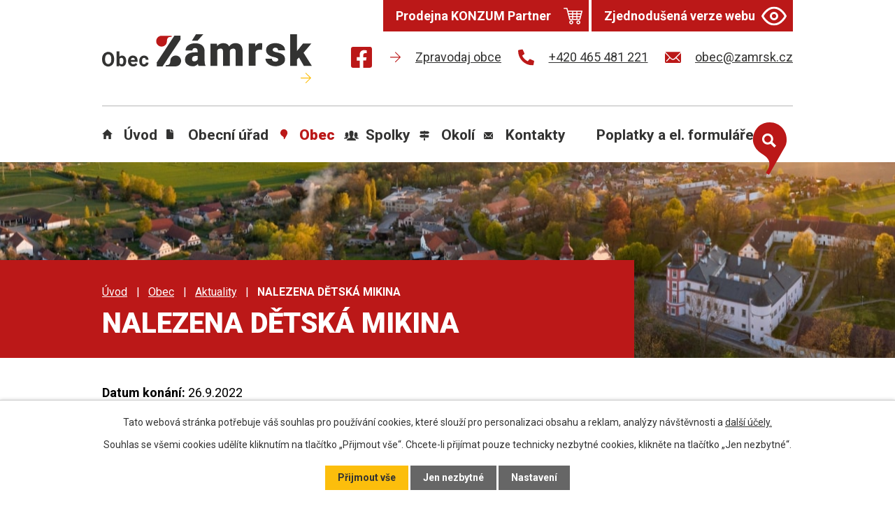

--- FILE ---
content_type: text/html; charset=utf-8
request_url: https://www.zamrsk.cz/aktuality/nalezena-detska-mikina
body_size: 16163
content:
<!DOCTYPE html>
<html lang="cs" data-lang-system="cs">
	<head>



		<!--[if IE]><meta http-equiv="X-UA-Compatible" content="IE=EDGE"><![endif]-->
			<meta name="viewport" content="width=device-width, initial-scale=1, user-scalable=yes">
			<meta http-equiv="content-type" content="text/html; charset=utf-8" />
			<meta name="robots" content="index,follow" />
			<meta name="author" content="Antee s.r.o." />
			<meta name="description" content="Na dětském hřišti v Zámrsku byla nalezena šedá dětská mikina. Pokud ji postrádáte, můžete si ji vyzvednout na obecním úřadě." />
			<meta name="keywords" content="Zámrsk, státní oblastní archiv, zámek Zámrsk, Vysoké Mýto" />
			<meta name="viewport" content="width=device-width, initial-scale=1, user-scalable=yes" />
<title>NALEZENA DĚTSKÁ MIKINA | Obec Zámrsk, okres Ústí nad Orlicí</title>

		<link rel="stylesheet" type="text/css" href="https://cdn.antee.cz/jqueryui/1.8.20/css/smoothness/jquery-ui-1.8.20.custom.css?v=2" integrity="sha384-969tZdZyQm28oZBJc3HnOkX55bRgehf7P93uV7yHLjvpg/EMn7cdRjNDiJ3kYzs4" crossorigin="anonymous" />
		<link rel="stylesheet" type="text/css" href="/style.php?nid=RUdNRQ==&amp;ver=1768399196" />
		<link rel="stylesheet" type="text/css" href="/css/libs.css?ver=1768399900" />
		<link rel="stylesheet" type="text/css" href="https://cdn.antee.cz/genericons/genericons/genericons.css?v=2" integrity="sha384-DVVni0eBddR2RAn0f3ykZjyh97AUIRF+05QPwYfLtPTLQu3B+ocaZm/JigaX0VKc" crossorigin="anonymous" />

		<script src="/js/jquery/jquery-3.0.0.min.js" ></script>
		<script src="/js/jquery/jquery-migrate-3.1.0.min.js" ></script>
		<script src="/js/jquery/jquery-ui.min.js" ></script>
		<script src="/js/jquery/jquery.ui.touch-punch.min.js" ></script>
		<script src="/js/libs.min.js?ver=1768399900" ></script>
		<script src="/js/ipo.min.js?ver=1768399889" ></script>
			<script src="/js/locales/cs.js?ver=1768399196" ></script>

			<script src='https://www.google.com/recaptcha/api.js?hl=cs&render=explicit' ></script>

		<link href="/uredni-deska-archiv?action=atom" type="application/atom+xml" rel="alternate" title="Úřední deska archiv do 22.7.2025">
		<link href="/aktuality-ms?action=atom" type="application/atom+xml" rel="alternate" title="Aktuality MŠ">
		<link href="/aktuality?action=atom" type="application/atom+xml" rel="alternate" title="Aktuality">
		<link href="/zamrstacek?action=atom" type="application/atom+xml" rel="alternate" title="Zámršťáček">
		<link href="/neprehlednete?action=atom" type="application/atom+xml" rel="alternate" title="Nepřehlédněte">
		<link href="/odpadove-hospodarstvi?action=atom" type="application/atom+xml" rel="alternate" title="Odpadové hospodářství">
		<link href="/terminy-svozu?action=atom" type="application/atom+xml" rel="alternate" title="Termíny svozů">
		<link href="/pozemkove-upravy?action=atom" type="application/atom+xml" rel="alternate" title="Pozemkové úpravy">
		<link href="/stocne?action=atom" type="application/atom+xml" rel="alternate" title="Stočné">
<meta name="format-detection" content="telephone=no">
<link rel="preconnect" href="https://fonts.googleapis.com">
<link rel="preconnect" href="https://fonts.gstatic.com" crossorigin>
<link href="https://fonts.googleapis.com/css2?family=Roboto:wght@400;700;900&amp;display=fallback" rel="stylesheet">
<link href="/image.php?nid=2336&amp;oid=9553658&amp;width=32" rel="icon" type="image/png">
<link rel="shortcut icon" href="/image.php?nid=2336&amp;oid=9553658&amp;width=32">
<script>
ipo.api.live("body", function(el){
//přesun patičky
$(el).find("#ipocopyright").insertAfter("#ipocontainer");
//přesun vyhledávání
$(el).find(".elasticSearchForm").appendTo(".header-fulltext");
//přidání třídy action-button pro backlink
$(el).find(".backlink, .event.clearfix > a, .destination > p:last-child > a").addClass("action-button");
//zjištění zda se jedná o stránku 404
if( $(el).find(".ipopagetext .error").length )
{
$(el).addClass("error-page");
}
//přejmenování tlačítka odběru v aktualitách
if( $(el).find(".subscribe-toolbar .action-button:first-child").length )
{
$(el).find(".subscribe-toolbar .action-button:first-child").html('<i class="fa fa-envelope-o"><\/i> Přihlásit se k odběru');
}
});
//funkce pro zobrazování a skrývání vyhledávání
ipo.api.live(".header-fulltext > a", function(el){
var ikonaLupa = $(el).find(".ikona-lupa");
$(el).click(function(e) {
e.preventDefault();
$(this).toggleClass("search-active");
if($(this).hasClass("search-active")) {
$(ikonaLupa).text('X');
$(ikonaLupa).attr("title","Zavřít vyhledávání");
} else {
$(this).removeClass("search-active");
$(ikonaLupa).attr("title","Otevřít vyhledávání");
$(".elasticSearchForm input[type=text]").val("");
}
$(".elasticSearchForm").animate({height: "toggle"});
$(".elasticSearchForm input[type=text]").focus();
});
});
//posun h1
ipo.api.live('h1', function(el) {
if(( !document.getElementById('page9518836') ) && !$(".subpage9480209").length && ($("#system-menu").length != 1 && !$(".error").length ))
{
if ($(window).width() >= 1025)
{
$(el).wrap("<div class='wrapper-h1' />");
$(".wrapper-h1").insertAfter("#iponavigation p");
$("#iponavigation p").insertBefore(".wrapper-h1 h1");
}
}
});
//převod úvodní fotky na drobečkovou navigaci
ipo.api.live('body', function(el) {
if( ( !document.getElementById('page9518836') ) && ( !$(".error").length ) )
{
if( $(el).find(".subpage-background").length )
{
var image_back = $(el).find(".subpage-background .boxImage > div").attr("style");
$(el).find("#iponavigation").attr("style", image_back);
}
}
});
//zjištění počet položek submenu
ipo.api.live('#ipotopmenuwrapper ul.topmenulevel2', function(el) {
$(el).find("> li").each(function( index, es ) {
if(index == 9)
{
$(el).addClass("two-column");
}
});
});
//označení položek, které mají submenu
ipo.api.live('#ipotopmenu ul.topmenulevel1 li.topmenuitem1', function(el) {
var submenu = $(el).find("ul.topmenulevel2");
if ($(window).width() <= 1024){
if (submenu.length) {
$(el).addClass("hasSubmenu");
$(el).find("> a").after("<span class='open-submenu' />");
}
}
});
//wrapnutí spanu do poležek první úrovně
ipo.api.live('#ipotopmenu ul.topmenulevel1 li.topmenuitem1 > a', function(el) {
if ($(window).width() <= 1024) {
$(el).wrapInner("<span>");
}
});
//rozbaleni menu
$(function() {
if ($(window).width() <= 1024) {
$(".topmenulevel1 > li.hasSubmenu .open-submenu").click(function(e) {
$(this).toggleClass("see-more");
if($(this).hasClass("see-more")) {
$("ul.topmenulevel2").css("display","none");
$(this).next("ul.topmenulevel2").css("display","block");
$(".topmenulevel1 > li > a").removeClass("see-more");
$(this).addClass("see-more");
} else {
$(this).removeClass("see-more");
$(this).next("ul.topmenulevel2").css("display","none");
}
});
}
});
</script>


<script>// <![CDATA[
ipo.api.live('.rozhlas-banner-container', function(el) {
$('.rozhlas-banner__icon').click(function(e) {
$(el).toggleClass('open')
if ($(el).hasClass('open')) {
$('.rozhlas-banner').css('display', 'block')
} else {
$(el).removeClass('open')
$('.rozhlas-banner').css('display', 'none')
}
e.preventDefault()
})
$('.rozhlas-banner__close a').click(function(e) {
$(el).removeClass('open')
$(el).find('.rozhlas-banner').css('display', 'none')
})
})
// ]]></script>
	</head>

	<body id="page2728719" class="subpage2728719 subpage5113460"
			
			data-nid="2336"
			data-lid="CZ"
			data-oid="2728719"
			data-layout-pagewidth="1024"
			
			data-slideshow-timer="3"
			 data-ipo-article-id="678757"
						
				
				data-layout="responsive" data-viewport_width_responsive="1024"
			>



							<div id="snippet-cookiesConfirmation-euCookiesSnp">			<div id="cookieChoiceInfo" class="cookie-choices-info template_1">
					<p>Tato webová stránka potřebuje váš souhlas pro používání cookies, které slouží pro personalizaci obsahu a reklam, analýzy návštěvnosti a 
						<a class="cookie-button more" href="https://navody.antee.cz/cookies" target="_blank">další účely.</a>
					</p>
					<p>
						Souhlas se všemi cookies udělíte kliknutím na tlačítko „Přijmout vše“. Chcete-li přijímat pouze technicky nezbytné cookies, klikněte na tlačítko „Jen nezbytné“.
					</p>
				<div class="buttons">
					<a class="cookie-button action-button ajax" id="cookieChoiceButton" rel=”nofollow” href="/aktuality/nalezena-detska-mikina?do=cookiesConfirmation-acceptAll">Přijmout vše</a>
					<a class="cookie-button cookie-button--settings action-button ajax" rel=”nofollow” href="/aktuality/nalezena-detska-mikina?do=cookiesConfirmation-onlyNecessary">Jen nezbytné</a>
					<a class="cookie-button cookie-button--settings action-button ajax" rel=”nofollow” href="/aktuality/nalezena-detska-mikina?do=cookiesConfirmation-openSettings">Nastavení</a>
				</div>
			</div>
</div>				<div id="ipocontainer">

			<div class="menu-toggler">

				<span>Menu</span>
				<span class="genericon genericon-menu"></span>
			</div>

			<span id="back-to-top">

				<i class="fa fa-angle-up"></i>
			</span>

			<div id="ipoheader">

				<div class="header-inner__container">
	<div class="row header-inner flex-container layout-container">
		<div class="logo">
			<a title="Obec Zámrsk" href="/" class="header-logo">
				<svg xmlns="http://www.w3.org/2000/svg" width="454.3" height="106" viewbox="0 0 454.3 106"><path data-name="Path 227" d="M383.8 292.6a9 9 0 0 0 4.7-1.1 7.6 7.6 0 0 0 2.6-2.8V281h-4.3c-5.3 0-7.8 2.3-7.8 7a4.6 4.6 0 0 0 4.8 4.6m3.7-58.6h15.9L391 248h-12.3Zm5.6 68.5a18.7 18.7 0 0 1-1.4-4.4 14 14 0 0 1-11.6 5.3 17 17 0 0 1-11.6-4.1 13 13 0 0 1-4.7-10.3c0-5.3 2-9.2 5.8-11.9 3.9-2.6 9.5-4 16.9-4h4.6v-2.5c0-4.5-1.9-6.7-5.7-6.7-3.6 0-5.4 1.7-5.4 5.2h-15a13.5 13.5 0 0 1 6-11.3c4-2.9 9-4.3 15.1-4.3s11 1.5 14.6 4.5 5.4 7 5.5 12.3v21.3c0 4.4.7 7.9 2 10.2v.7h-15Z" transform="translate(-148.2 -234) translate(-36)" fill="#333332"></path><path data-name="Path 228" d="m444 258.1.5 5.7a16.7 16.7 0 0 1 13.7-6.6c6 0 10.2 2.4 12.3 7.2a16 16 0 0 1 14.2-7.2c9.7 0 14.8 6 15 17.7v31.4h-15V276c0-2.5-.4-4.2-1.2-5.4s-2.4-1.6-4.6-1.6a7.2 7.2 0 0 0-6.7 4v33.5h-15V276a10.4 10.4 0 0 0-1.1-5.5c-.9-1.1-2.4-1.6-4.6-1.6a7.1 7.1 0 0 0-6.6 4v33.5h-15v-48.2h14Z" transform="translate(-148.2 -234) translate(-47.1 -3.9)" fill="#333332"></path><path data-name="Path 229" d="m558.4 271.7-5-.4c-4.7 0-7.7 1.5-9 4.5v30.4h-15V258h14l.6 6.2c2.5-4.8 6-7.1 10.6-7.1a15.4 15.4 0 0 1 4.1.5Z" transform="translate(-148.2 -234) translate(-63.7 -3.9)" fill="#333332"></path><path data-name="Path 230" d="M600.7 292.8a3.5 3.5 0 0 0-2-3.1 32.2 32.2 0 0 0-7.5-2.4 35 35 0 0 1-9.3-3.3 15.4 15.4 0 0 1-5.6-4.9 12 12 0 0 1-1.9-6.7 13.2 13.2 0 0 1 5.5-10.9c3.7-2.8 8.4-4.3 14.3-4.3 6.4 0 11.5 1.4 15.4 4.3a13.6 13.6 0 0 1 5.8 11.4h-15c0-3.9-2-5.9-6.2-5.9a6 6 0 0 0-4 1.4 4 4 0 0 0-1.5 3.2 3.7 3.7 0 0 0 2 3.3 20 20 0 0 0 6.2 2 50.1 50.1 0 0 1 7.6 2c7.2 2.5 10.9 7 10.9 13.4a12.5 12.5 0 0 1-5.8 10.7c-4 2.7-9 4.2-15.2 4.2a26 26 0 0 1-11-2.3 18.5 18.5 0 0 1-7.7-6 13.7 13.7 0 0 1-2.7-8.1h14a6 6 0 0 0 2.2 4.9 9.3 9.3 0 0 0 5.5 1.5 7 7 0 0 0 4.6-1.3 4 4 0 0 0 1.4-3.1" transform="translate(-148.2 -234) translate(-71 -3.9)" fill="#333332"></path><path data-name="Path 231" d="M637.3 234v68.5h15v-13.8l4.2-4.2 10.5 18h17.3l-18-28.4 16.8-19.9h-18l-11.3 14.1-1.5 2V234Z" transform="translate(-148.2 -234) translate(-81.8)" fill="#333332"></path><path data-name="Path 232" d="M293 258.6a11.8 11.8 0 0 0 16.5-1.3c2-2.6 2.5-5.2 2.7-8.8.2-5.2 2.5-8 7-8.1h3v-2.5h-22a10.2 10.2 0 0 0-3.9.8 11.8 11.8 0 0 0-3.2 20" transform="translate(-148.2 -234) translate(-23.5 -.6)" fill="#bb1818"></path><path data-name="Path 233" d="M342.8 292a11.8 11.8 0 0 0-16.4 1.4c-2 2.6-2.5 5.1-2.7 8.8-.2 5.2-2.5 8-7 8h-3v2.6h22.1a10.2 10.2 0 0 0 3.8-.8 11.8 11.8 0 0 0 3.2-20" transform="translate(-148.2 -234) translate(-27.7 -9.3)" fill="#333332"></path><path data-name="Path 234" d="M341.8 237.9h-13.2l-38.1 57.9v8.4H303l38.8-58.1Z" transform="translate(-148.2 -234) translate(-23.8 -.7)" fill="#333332"></path><g data-name="Group 923" fill="#333332"><path data-name="Path 235" d="M174.3 296.4a18.8 18.8 0 0 1-1.5 8 12.3 12.3 0 0 1-4.6 5.2 12.7 12.7 0 0 1-18.3-5.2 18 18 0 0 1-1.7-7.8V295a18.8 18.8 0 0 1 1.7-8 13 13 0 0 1 18.2-5.4 12 12 0 0 1 4.6 5.4 18.8 18.8 0 0 1 1.7 8ZM168 295c0-3.3-.5-5.7-1.7-7.4a5.7 5.7 0 0 0-5-2.5 5.6 5.6 0 0 0-4.8 2.5q-1.8 2.5-1.8 7.3v1.5a13 13 0 0 0 1.8 7.3 6.1 6.1 0 0 0 9.9.1c1.1-1.7 1.7-4 1.7-7.3V295Z" transform="translate(-148.2 -234) translate(148.2 271) translate(-148.2 -278.7)"></path><path data-name="Path 236" d="M206.7 299.6c0 3.6-.8 6.5-2.4 8.5a7.7 7.7 0 0 1-6.5 3.1 7 7 0 0 1-6-2.8l-.2 2.4h-5.5v-32.4h6v11.7a7 7 0 0 1 5.7-2.5 7.8 7.8 0 0 1 6.5 3c1.6 2.1 2.4 5 2.4 8.7v.3Zm-6.1-.5c0-2.3-.3-4-1-5a3.7 3.7 0 0 0-3.3-1.6 4 4 0 0 0-4 2.4v9a4.1 4.1 0 0 0 4 2.4 3.8 3.8 0 0 0 4-3 24 24 0 0 0 .3-4.2Z" transform="translate(-148.2 -234) translate(148.2 271) translate(-154.5 -278.4)"></path><path data-name="Path 237" d="M227 313a11 11 0 0 1-8.2-3 11.2 11.2 0 0 1-3.2-8.3v-.6a13.4 13.4 0 0 1 1.3-6.1 10.1 10.1 0 0 1 3.8-4.2 10.4 10.4 0 0 1 5.6-1.5 9.7 9.7 0 0 1 7.4 3c1.8 2 2.6 4.7 2.6 8.3v2.5h-14.5a5.9 5.9 0 0 0 1.7 3.6 5.3 5.3 0 0 0 3.8 1.3 6.5 6.5 0 0 0 5.5-2.5l3 3.3a8.4 8.4 0 0 1-3.8 3 9.6 9.6 0 0 1-5 1.2Zm-.8-18.7a3.7 3.7 0 0 0-3 1.2 6.1 6.1 0 0 0-1.4 3.5h8.5v-.5a4.7 4.7 0 0 0-1-3.1 4.1 4.1 0 0 0-3.1-1.1Z" transform="translate(-148.2 -234) translate(148.2 271) translate(-159.5 -280.2)"></path><path data-name="Path 238" d="M255.3 308.1a4.2 4.2 0 0 0 2.8-.9 3.2 3.2 0 0 0 1-2.5h5.8a7.5 7.5 0 0 1-1.3 4.3 9.2 9.2 0 0 1-3.4 3 11.2 11.2 0 0 1-12.5-2c-1.9-2.1-2.8-5-2.8-8.6v-.4c0-3.5 1-6.4 2.8-8.4a9.7 9.7 0 0 1 7.7-3.2 9.6 9.6 0 0 1 6.8 2.4 8.8 8.8 0 0 1 2.7 6.5H259a4.3 4.3 0 0 0-1-2.9 3.6 3.6 0 0 0-2.8-1 3.7 3.7 0 0 0-3.2 1.5c-.8 1-1.1 2.7-1.1 5v.7c0 2.4.3 4.1 1 5.1a3.8 3.8 0 0 0 3.3 1.4Z" transform="translate(-148.2 -234) translate(148.2 271) translate(-164.4 -280.2)"></path></g><path data-name="Path 239" d="m676.4 334.4 10.7 10.6a.6.6 0 0 1 0 .9l-10.7 10.6a.6.6 0 0 1-.8 0l-.3-.3a.6.6 0 0 1 0-.9l9-9h-19a.6.6 0 0 1-.6-.6v-.5a.6.6 0 0 1 .6-.6h19l-9-9a.6.6 0 0 1 0-1l.3-.2a.6.6 0 0 1 .8 0Z" transform="translate(-148.2 -234) translate(-86.4 -16.7)" fill="#fcbe0c"></path></svg>
			</a>
		</div>
		<div class="header-fb">
			<a title="Najdete nás na Facebooku" aria-label="Najdete nás na Facebooku" class="tooltip" href="https://www.facebook.com/obeczamrsk" target="_blank" rel="noopener noreferrer">
				<svg xmlns="http://www.w3.org/2000/svg" width="30" height="30" viewbox="0 0 30 30"><path data-name="Icon awesome-facebook-square" d="M26.8 2.3H3.2A3.2 3.2 0 0 0 0 5.5V29a3.2 3.2 0 0 0 3.2 3.3h9.2V22H8.2v-4.9h4.2v-3.6C12.4 9.4 15 7 18.7 7a25.6 25.6 0 0 1 3.7.4v4h-2.1a2.4 2.4 0 0 0-2.7 2.6v3.2h4.6l-.7 4.7h-4v10.3h9.3A3.2 3.2 0 0 0 30 29V5.5a3.2 3.2 0 0 0-3.2-3.3Z" transform="translate(0 -2.3)" fill="#bb1818"></path></svg>
			</a>
		</div>
		<div class="header-links flex-container">
			<a href="/zamrstacek">
				<svg xmlns="http://www.w3.org/2000/svg" width="15.3" height="15.3" viewbox="0 0 15.3 15.3"><path data-name="Path 250" d="m672.7 334.3 7.2 7.2a.4.4 0 0 1 0 .6l-7.2 7.2a.4.4 0 0 1-.6 0l-.2-.2a.4.4 0 0 1 0-.6l6.1-6.1h-12.9a.4.4 0 0 1-.4-.4v-.4a.4.4 0 0 1 .4-.4h13l-6.2-6.1a.4.4 0 0 1 0-.6l.2-.2a.4.4 0 0 1 .6 0Z" transform="translate(-664.7 -334.2)" fill="#bb1818"></path></svg>
				<span>Zpravodaj obce</span>
			</a>
			<a href="tel:+420465481221">
				<svg xmlns="http://www.w3.org/2000/svg" width="23" height="23" viewbox="0 0 23 23"><path d="m22.3 16.3-5-2.2a1 1 0 0 0-1.2.3l-2.3 2.7a16.7 16.7 0 0 1-8-8L8.7 7a1 1 0 0 0 .3-1.2L6.7.7A1 1 0 0 0 5.5 0L.8 1.1a1 1 0 0 0-.8 1A20.8 20.8 0 0 0 20.8 23a1 1 0 0 0 1.1-.8l1-4.7a1 1 0 0 0-.6-1.2Z" fill="#bb1818"></path></svg>
				<span>+420 465 481 221</span>
			</a>
			<a href="mailto:obec@zamrsk.cz">
				<svg xmlns="http://www.w3.org/2000/svg" width="23" height="15.9" viewbox="0 0 23 15.9"><g data-name="Icon ionic-ios-mail" fill="#bb1818"><path data-name="Path 1" d="m26.2 10.3-6 6.1a.1.1 0 0 0 0 .2l4.2 4.4a.7.7 0 0 1 0 1 .7.7 0 0 1-1 0l-4.2-4.4a.1.1 0 0 0-.1 0l-1 1a4.5 4.5 0 0 1-3.2 1.4 4.5 4.5 0 0 1-3.2-1.4l-1-1a.1.1 0 0 0-.2 0L6.4 22a.7.7 0 0 1-1 0 .7.7 0 0 1 0-1l4.1-4.4a.1.1 0 0 0 0-.2l-6-6a.1.1 0 0 0-.1 0v12.2A1.8 1.8 0 0 0 5 24.3h19.5a1.8 1.8 0 0 0 1.8-1.8v-12a.1.1 0 0 0-.2-.2Z" transform="translate(-3.4 -7.9) translate(0 -.5)"></path><path data-name="Path 2" d="M15 18a3 3 0 0 0 2.2-1L26 8.4a1.7 1.7 0 0 0-1.1-.4H5.3a1.7 1.7 0 0 0-1 .4l8.6 8.8a3 3 0 0 0 2.2.9Z" transform="translate(-3.4 -7.9) translate(-.2)"></path></g></svg>
				<span>obec@zamrsk.cz</span>
			</a>
		</div>
		<div class="header-cta">
			<a class="action-button" href="/prodejna-konzum-partner"><span>Prodejna KONZUM Partner</span><svg xmlns="http://www.w3.org/2000/svg" xmlns:xlink="http://www.w3.org/1999/xlink" fill="#fff" height="36" width="27" version="1.1" viewbox="0 0 260 260"><g><path d="M258.727,57.459c-1.42-1.837-3.612-2.913-5.934-2.913H62.004l-8.333-32.055c-0.859-3.306-3.843-5.613-7.259-5.613H7.5   c-4.142,0-7.5,3.358-7.5,7.5c0,4.142,3.358,7.5,7.5,7.5h33.112l8.333,32.055c0,0.001,0,0.001,0.001,0.002l29.381,112.969   c0.859,3.305,3.843,5.612,7.258,5.612h137.822c3.415,0,6.399-2.307,7.258-5.612l29.385-112.971   C260.636,61.687,260.147,59.295,258.727,57.459z M117.877,167.517H91.385l-5.892-22.652h32.384V167.517z M117.877,129.864H81.592   l-5.895-22.667h42.18V129.864z M117.877,92.197H71.795l-5.891-22.651h51.973V92.197z M176.119,167.517h-43.242v-22.652h43.242   V167.517z M176.119,129.864h-43.242v-22.667h43.242V129.864z M176.119,92.197h-43.242V69.546h43.242V92.197z M217.609,167.517   h-26.49v-22.652h32.382L217.609,167.517z M227.403,129.864h-36.284v-22.667h42.18L227.403,129.864z M237.201,92.197h-46.081V69.546   h51.974L237.201,92.197z"></path><path d="M105.482,188.62c-15.106,0-27.396,12.29-27.396,27.395c0,15.108,12.29,27.4,27.396,27.4   c15.105,0,27.395-12.292,27.395-27.4C132.877,200.91,120.588,188.62,105.482,188.62z M105.482,228.415   c-6.835,0-12.396-5.563-12.396-12.4c0-6.835,5.561-12.395,12.396-12.395c6.834,0,12.395,5.561,12.395,12.395   C117.877,222.853,112.317,228.415,105.482,228.415z"></path><path d="M203.512,188.62c-15.104,0-27.392,12.29-27.392,27.395c0,15.108,12.288,27.4,27.392,27.4   c15.107,0,27.396-12.292,27.396-27.4C230.908,200.91,218.618,188.62,203.512,188.62z M203.512,228.415   c-6.833,0-12.392-5.563-12.392-12.4c0-6.835,5.559-12.395,12.392-12.395c6.836,0,12.396,5.561,12.396,12.395   C215.908,222.853,210.347,228.415,203.512,228.415z"></path></g></svg></a>
			<a class="action-button" href="/zjednodusena-verze-webu"><span>Zjednodušená verze webu</span> <svg xmlns="http://www.w3.org/2000/svg" width="36" height="27" viewbox="0 0 36 27"><g data-name="Icon feather-eye" fill="none" stroke="#fff" stroke-linecap="round" stroke-linejoin="round" stroke-width="3"><path data-name="Path 267" d="M1.5 18S7.5 6 18 6s16.5 12 16.5 12-6 12-16.5 12S1.5 18 1.5 18Z" transform="translate(0 -4.5)"></path><path data-name="Path 268" d="M22.5 18a4.5 4.5 0 1 1-4.5-4.5 4.5 4.5 0 0 1 4.5 4.5Z" transform="translate(0 -4.5)"></path></g></svg></a>
		</div>
		<div class="header-fulltext">
			<a title="Otevřít vyhledávání" aria-label="Otevřít vyhledávání" href="#"><span title="Otevřít vyhledávání" class="ikona-lupa" aria-hidden="true">Ikona</span></a>
		</div>
	</div>
</div>



<div class="subpage-background">
	
		 
		<div class="boxImage">
			<div style="background-image:url(/image.php?oid=9553664&amp;nid=2336&amp;width=2000);">image</div>
		</div>
		 
		
	
</div>

<div class="rozhlas-banner-container"><a class="rozhlas-banner__icon animated pulse" title="Zobrazit mobilní rozhlas" href="#"> <img src="/img/mobilni-rozhlas/banner_icon.png" alt="logo"> <span class="rozhlas-title">Mobilní <br>Rozhlas</span> <span class="rozhlas-subtitle">Novinky z úřadu přímo do vašeho telefonu</span> </a>
	<div class="rozhlas-banner">
		<div class="rozhlas-banner__close"><a title="zavřít"><img src="/img/mobilni-rozhlas/banner_close-icon.svg" alt="zavřít"></a></div>
		<div class="rozhlas-banner__logo"><a title="Mobilní rozhlas" href="https://www.mobilnirozhlas.cz/" target="_blank" rel="noopener noreferrer"> <img src="/img/mobilni-rozhlas/banner_mr_logo-dark.svg" alt="mobilní rozhlas"> </a></div>
		<div class="rozhlas-banner__text"><span>Důležité informace ze samosprávy <br>přímo do telefonu</span></div>
		<div class="rozhlas-banner__image"><img src="/img/mobilni-rozhlas/banner_foto.png" alt="foto aplikace"></div>
		<div class="rozhlas-banner__cta"><a class="rozhlas-banner-btn rozhlas-banner-btn--telefon" title="Odebírat" href="https://zamrsk.munipolis.cz/registrace" target="_blank" rel="noopener noreferrer"> Odebírat zprávy do telefonu </a> <a class="rozhlas-banner-btn rozhlas-banner-btn--nastenka" title="Nástěnka" href="https://zamrsk.munipolis.cz/" target="_blank" rel="noopener noreferrer"> Zobrazit nástěnku </a> <a class="rozhlas-banner-btn rozhlas-banner-btn--app" title="Aplikace" href="/mobilni-rozhlas"> Stáhnout mobilní aplikaci </a></div>
	</div>
</div>			</div>

			<div id="ipotopmenuwrapper">

				<div id="ipotopmenu">
<h4 class="hiddenMenu">Horní menu</h4>
<ul class="topmenulevel1"><li class="topmenuitem1 noborder" id="ipomenu9518836"><a href="/">Úvod</a></li><li class="topmenuitem1" id="ipomenu252025"><a href="/obecni-urad">Obecní úřad</a><ul class="topmenulevel2"><li class="topmenuitem2" id="ipomenu252026"><a href="/zakladni-informace">Základní informace</a></li><li class="topmenuitem2" id="ipomenu252027"><a href="/popis-uradu">Popis úřadu</a></li><li class="topmenuitem2" id="ipomenu252028"><a href="/poskytovani-informaci-prijem-podani">Poskytování informací, příjem podání</a></li><li class="topmenuitem2" id="ipomenu252029"><a href="/vyhlasky-zakony">Vyhlášky, zákony, veřejnoprávní smlouvy</a></li><li class="topmenuitem2" id="ipomenu5026772"><a href="/usneseni">Usnesení</a></li><li class="topmenuitem2" id="ipomenu12521366"><a href="https://urednideska.alis.cz/obec-zamrsk" target="_top">Úřední deska</a></li><li class="topmenuitem2" id="ipomenu2350314"><a href="/uredni-deska-archiv">Úřední deska archiv do 22.7.2025</a></li><li class="topmenuitem2" id="ipomenu2475636"><a href="/epodatelna">E-podatelna</a></li><li class="topmenuitem2" id="ipomenu9569159"><a href="https://cro.justice.cz/" target="_blank">Registr oznámení</a></li><li class="topmenuitem2" id="ipomenu4669458"><a href="/rozpocty">Rozpočty - schválené</a></li><li class="topmenuitem2" id="ipomenu5022500"><a href="/povinne-zverejnovane-informace">Povinně zveřejňované informace</a></li><li class="topmenuitem2" id="ipomenu2728918"><a href="/verejne-zakazky">Veřejné zakázky</a></li><li class="topmenuitem2" id="ipomenu2492516"><a href="/czech-point">Czech POINT</a></li><li class="topmenuitem2" id="ipomenu9518867"><a href="/odpadove-hospodarstvi">Odpadové hospodářství</a><ul class="topmenulevel3"><li class="topmenuitem3" id="ipomenu9603321"><a href="/terminy-svozu">Termíny svozů</a></li></ul></li><li class="topmenuitem2" id="ipomenu3638105"><a href="/zivotni-prostredi">Životní prostředí</a></li><li class="topmenuitem2" id="ipomenu8831538"><a href="/program-zlepsovani-kvality-ovzdusi">Program zlepšování kvality ovzduší</a></li><li class="topmenuitem2" id="ipomenu2475663"><a href="/informace-obcanum--ruzne">Informace občanům - různé</a></li><li class="topmenuitem2" id="ipomenu633116"><a href="/uzemni-plan-obce">Územní plán obce</a></li><li class="topmenuitem2" id="ipomenu6289590"><a href="/info-ou">Informace o zpracování osobních údajů</a></li><li class="topmenuitem2" id="ipomenu12984670"><a href="/stocne">Stočné</a></li></ul></li><li class="topmenuitem1 active" id="ipomenu5113460"><a href="/obec">Obec</a><ul class="topmenulevel2"><li class="topmenuitem2 active" id="ipomenu2728719"><a href="/aktuality">Aktuality</a></li><li class="topmenuitem2" id="ipomenu6695800"><a href="/kulturni-akce-v-obci">Kulturní akce v obci</a></li><li class="topmenuitem2" id="ipomenu2955969"><a href="/fotogalerie--obec">Fotogalerie - obec</a></li><li class="topmenuitem2" id="ipomenu10315305"><a href="/obecni-knihovna">Obecní knihovna</a></li><li class="topmenuitem2" id="ipomenu11143153"><a href="/prodejna-konzum-partner">Obecní prodejna KONZUM Partner</a></li><li class="topmenuitem2" id="ipomenu2553593"><a href="/doprava">Doprava</a></li><li class="topmenuitem2" id="ipomenu262229"><a href="/soucasnost">Současnost</a></li><li class="topmenuitem2" id="ipomenu252034"><a href="/zajimavosti">Zajímavosti</a></li><li class="topmenuitem2" id="ipomenu316436"><a href="/strom-roku-2004">Strom roku 2004</a></li><li class="topmenuitem2" id="ipomenu262484"><a href="/znak-a-prapor">Znak a prapor</a></li><li class="topmenuitem2" id="ipomenu252033"><a href="/historie">Historie</a></li><li class="topmenuitem2" id="ipomenu2475644"><a href="/pamatky-v-obci">Památky v obci</a></li><li class="topmenuitem2" id="ipomenu4616721"><a href="http://www.zszamrsk.cz/" target="_blank">Základní škola</a></li><li class="topmenuitem2" id="ipomenu9990279"><a href="https://www.ms-zamrsk.cz/" target="_blank">Mateřská škola</a></li><li class="topmenuitem2" id="ipomenu11138740"><a href="/privesnicky-tabor">Přívesnický tábor</a></li><li class="topmenuitem2" id="ipomenu10351878"><a href="/posta-zamrsk">Pošta Zámrsk</a></li><li class="topmenuitem2" id="ipomenu12338868"><a href="/pozemkove-upravy">Pozemkové úpravy</a></li><li class="topmenuitem2" id="ipomenu5032179"><a href="/informacni-sms">Informační SMS</a></li><li class="topmenuitem2" id="ipomenu262241"><a href="/firmy">Firmy</a></li><li class="topmenuitem2" id="ipomenu9518837"><a href="/zamrstacek">Zámršťáček</a></li><li class="topmenuitem2" id="ipomenu6499824"><a href="https://prohlidka.zamrsk.cz/" target="_blank">Virtuální prohlídka</a></li><li class="topmenuitem2" id="ipomenu7663081"><a href="/uzemni-plan-obce-zamrsk">Územní plán obce Zámrsk</a></li><li class="topmenuitem2" id="ipomenu9544443"><a href="/rezervace">Rezervace</a></li><li class="topmenuitem2" id="ipomenu9548550"><a href="/strategicke-dokumenty-obce">Strategické dokumenty obce</a></li><li class="topmenuitem2" id="ipomenu10002571"><a href="/publicita-projektu">Publicita projektů</a></li></ul></li><li class="topmenuitem1" id="ipomenu5114829"><a href="/spolky">Spolky</a><ul class="topmenulevel2"><li class="topmenuitem2" id="ipomenu269506"><a href="/sk-zamrsk">SK Zámrsk</a><ul class="topmenulevel3"><li class="topmenuitem3" id="ipomenu273616"><a href="/historie-fotbalu">Historie fotbalu</a></li><li class="topmenuitem3" id="ipomenu273615"><a href="/oslavy-85-let-fotbalu">Oslavy 85 let fotbalu</a></li><li class="topmenuitem3" id="ipomenu273548"><a href="/amfora--stara-garda-zamrsk-2005">Amfora - Stará garda Zámrsk 2005</a></li></ul></li><li class="topmenuitem2" id="ipomenu5117033"><a href="http://hasici-zamrsk.webnode.cz/" target="_blank">Hasiči</a></li><li class="topmenuitem2" id="ipomenu262237"><a href="/hasici-janovicky">Hasiči Janovičky</a></li><li class="topmenuitem2" id="ipomenu2957075"><a href="/myslivci">Myslivecký spolek MAJKA Dobříkov - Zámrsk</a></li><li class="topmenuitem2" id="ipomenu12687028"><a href="http://papeto.cz" target="_top">PAPETO - Divadelní ochotníci Zámrsk</a></li></ul></li><li class="topmenuitem1" id="ipomenu5113462"><a href="/deni-v-okoli">Okolí</a><ul class="topmenulevel2"><li class="topmenuitem2" id="ipomenu2577582"><a href="/akce-v-regionu">Akce v Pardubickém kraji</a></li><li class="topmenuitem2" id="ipomenu5032176"><a href="/turistika-v-regionu">Turistika v regionu</a></li><li class="topmenuitem2" id="ipomenu9567664"><a href="/meteostanice">Meteostanice - obecní úřad</a></li><li class="topmenuitem2" id="ipomenu5026835"><a href="/mapa">Mapa</a></li><li class="topmenuitem2" id="ipomenu8679303"><a href="/udalosti-na-vysokomytsku">Události na Vysokomýtsku</a></li><li class="topmenuitem2" id="ipomenu8679328"><a href="/mapa-udalosti">Mapa událostí</a></li></ul></li><li class="topmenuitem1" id="ipomenu9518902"><a href="/kontakty">Kontakty</a></li><li class="topmenuitem1" id="ipomenu12529303"><a href="http://sluzby.alis.cz/zamrsk" target="_top">Poplatky a el. formuláře</a></li></ul>
					<div class="cleartop"></div>
				</div>
			</div>
			<div id="ipomain">
				<div class="elasticSearchForm elasticSearch-container" id="elasticSearch-form-9476509" >
	<h4 class="newsheader">Vyhledávání</h4>
	<div class="newsbody">
<form action="/aktuality/nalezena-detska-mikina?do=mainSection-elasticSearchForm-9476509-form-submit" method="post" id="frm-mainSection-elasticSearchForm-9476509-form">
<label hidden="" for="frmform-q">Fulltextové vyhledávání</label><input type="text" placeholder="Vyhledat v textu" autocomplete="off" name="q" id="frmform-q" value=""> 			<input type="submit" value="Hledat" class="action-button">
			<div class="elasticSearch-autocomplete"></div>
</form>
	</div>
</div>

<script >

	app.index.requireElasticSearchAutocomplete('frmform-q', "\/fulltextove-vyhledavani-20?do=autocomplete");
</script>
<div class="smsRegistration">

	<h4 class="newsheader">Informační SMS</h4>
	<div class="newsbody">
		<a href="/informacni-sms">Přihlášení k odběru SMS</a>
	</div>
</div>
<div class="data-aggregator-calendar" id="data-aggregator-calendar-3677560">
	<h4 class="newsheader">Kalendář akcí</h4>
	<div class="newsbody">
<div id="snippet-mainSection-dataAggregatorCalendar-3677560-cal"><div class="blog-cal ui-datepicker-inline ui-datepicker ui-widget ui-widget-content ui-helper-clearfix ui-corner-all">
	<div class="ui-datepicker-header ui-widget-header ui-helper-clearfix ui-corner-all">
		<a class="ui-datepicker-prev ui-corner-all ajax" href="/aktuality/nalezena-detska-mikina?mainSection-dataAggregatorCalendar-3677560-date=202512&amp;do=mainSection-dataAggregatorCalendar-3677560-reload" title="Předchozí měsíc">
			<span class="ui-icon ui-icon-circle-triangle-w">Předchozí</span>
		</a>
		<a class="ui-datepicker-next ui-corner-all ajax" href="/aktuality/nalezena-detska-mikina?mainSection-dataAggregatorCalendar-3677560-date=202602&amp;do=mainSection-dataAggregatorCalendar-3677560-reload" title="Následující měsíc">
			<span class="ui-icon ui-icon-circle-triangle-e">Následující</span>
		</a>
		<div class="ui-datepicker-title">Leden 2026</div>
	</div>
	<table class="ui-datepicker-calendar">
		<thead>
			<tr>
				<th title="Pondělí">P</th>
				<th title="Úterý">Ú</th>
				<th title="Středa">S</th>
				<th title="Čtvrtek">Č</th>
				<th title="Pátek">P</th>
				<th title="Sobota">S</th>
				<th title="Neděle">N</th>
			</tr>

		</thead>
		<tbody>
			<tr>

				<td>

						<span class="tooltip ui-state-default ui-datepicker-other-month">29</span>
				</td>
				<td>

					<a data-tooltip-content="#tooltip-content-calendar-20251230-3677560" class="tooltip ui-state-default ui-datepicker-other-month" href="/terminy-svozu/svoz-komunalniho-odpadu-1712" title="SVOZ KOMUNÁLNÍHO ODPADU 30.12.2025">30</a>
					<div class="tooltip-wrapper">
						<div id="tooltip-content-calendar-20251230-3677560">
							<div>SVOZ KOMUNÁLNÍHO ODPADU 30.12.2025</div>
						</div>
					</div>
				</td>
				<td>

					<a data-tooltip-content="#tooltip-content-calendar-20251231-3677560" class="tooltip ui-state-default ui-datepicker-other-month" href="/kalendar-akci?date=2025-12-31" title="ORDINAČNÍ DOBA MUDR. BROMOVÉ MEZI SVÁTKY,ZRUŠENÍ ÚŘEDNÍCH HODIN 2025">31</a>
					<div class="tooltip-wrapper">
						<div id="tooltip-content-calendar-20251231-3677560">
							<div>ORDINAČNÍ DOBA MUDR. BROMOVÉ MEZI SVÁTKY</div>
							<div>ZRUŠENÍ ÚŘEDNÍCH HODIN 2025</div>
						</div>
					</div>
				</td>
				<td>

						<span class="tooltip ui-state-default day-off holiday" title="Nový rok">1</span>
				</td>
				<td>

						<span class="tooltip ui-state-default">2</span>
				</td>
				<td>

						<span class="tooltip ui-state-default saturday day-off">3</span>
				</td>
				<td>

						<span class="tooltip ui-state-default sunday day-off">4</span>
				</td>
			</tr>
			<tr>

				<td>

						<span class="tooltip ui-state-default">5</span>
				</td>
				<td>

						<span class="tooltip ui-state-default">6</span>
				</td>
				<td>

						<span class="tooltip ui-state-default">7</span>
				</td>
				<td>

					<a data-tooltip-content="#tooltip-content-calendar-20260108-3677560" class="tooltip ui-state-default" href="/aktuality/oprava-vodovodniho-radu" title="OPRAVA VODOVODNÍHO ŘADU">8</a>
					<div class="tooltip-wrapper">
						<div id="tooltip-content-calendar-20260108-3677560">
							<div>OPRAVA VODOVODNÍHO ŘADU</div>
						</div>
					</div>
				</td>
				<td>

					<a data-tooltip-content="#tooltip-content-calendar-20260109-3677560" class="tooltip ui-state-default" href="/aktuality/porucha-vodovodu-v-casti-obce" title="PORUCHA VODOVODU V ČÁSTI OBCE">9</a>
					<div class="tooltip-wrapper">
						<div id="tooltip-content-calendar-20260109-3677560">
							<div>PORUCHA VODOVODU V ČÁSTI OBCE</div>
						</div>
					</div>
				</td>
				<td>

						<span class="tooltip ui-state-default saturday day-off">10</span>
				</td>
				<td>

						<span class="tooltip ui-state-default sunday day-off">11</span>
				</td>
			</tr>
			<tr>

				<td>

					<a data-tooltip-content="#tooltip-content-calendar-20260112-3677560" class="tooltip ui-state-default" href="/aktuality/zmena-oteviraci-doby-na-poste" title="ZMĚNA OTEVÍRACÍ DOBY NA POŠTĚ">12</a>
					<div class="tooltip-wrapper">
						<div id="tooltip-content-calendar-20260112-3677560">
							<div>ZMĚNA OTEVÍRACÍ DOBY NA POŠTĚ</div>
						</div>
					</div>
				</td>
				<td>

					<a data-tooltip-content="#tooltip-content-calendar-20260113-3677560" class="tooltip ui-state-default" href="/terminy-svozu/svoz-komunalniho-odpadu" title="Svoz komunálního odpadu">13</a>
					<div class="tooltip-wrapper">
						<div id="tooltip-content-calendar-20260113-3677560">
							<div>Svoz komunálního odpadu</div>
						</div>
					</div>
				</td>
				<td>

					<a data-tooltip-content="#tooltip-content-calendar-20260114-3677560" class="tooltip ui-state-default" href="/terminy-svozu/svoz-kovu-141" title="SVOZ KOVU 14.1.">14</a>
					<div class="tooltip-wrapper">
						<div id="tooltip-content-calendar-20260114-3677560">
							<div>SVOZ KOVU 14.1.</div>
						</div>
					</div>
				</td>
				<td>

						<span class="tooltip ui-state-default">15</span>
				</td>
				<td>

					<a data-tooltip-content="#tooltip-content-calendar-20260116-3677560" class="tooltip ui-state-default" href="/terminy-svozu/svoz-plastu-a-tetrapaku-161" title="SVOZ PLASTŮ A TETRAPAKŮ 16.1.">16</a>
					<div class="tooltip-wrapper">
						<div id="tooltip-content-calendar-20260116-3677560">
							<div>SVOZ PLASTŮ A TETRAPAKŮ 16.1.</div>
						</div>
					</div>
				</td>
				<td>

						<span class="tooltip ui-state-default saturday day-off">17</span>
				</td>
				<td>

						<span class="tooltip ui-state-default sunday day-off">18</span>
				</td>
			</tr>
			<tr>

				<td>

						<span class="tooltip ui-state-default ui-state-highlight ui-state-active">19</span>
				</td>
				<td>

					<a data-tooltip-content="#tooltip-content-calendar-20260120-3677560" class="tooltip ui-state-default" href="/aktuality/den-otevrenych-dveri-v-zs-2026" title="DEN OTEVŘENÝCH DVEŘÍ V ZŠ 2026">20</a>
					<div class="tooltip-wrapper">
						<div id="tooltip-content-calendar-20260120-3677560">
							<div>DEN OTEVŘENÝCH DVEŘÍ V ZŠ 2026</div>
						</div>
					</div>
				</td>
				<td>

						<span class="tooltip ui-state-default">21</span>
				</td>
				<td>

						<span class="tooltip ui-state-default">22</span>
				</td>
				<td>

						<span class="tooltip ui-state-default">23</span>
				</td>
				<td>

					<a data-tooltip-content="#tooltip-content-calendar-20260124-3677560" class="tooltip ui-state-default saturday day-off" href="/aktuality/pietni-akt-den-pamatky-obeti-holocaustu" title="PIETNÍ AKT - DEN PAMÁTKY OBĚTÍ HOLOCAUSTU">24</a>
					<div class="tooltip-wrapper">
						<div id="tooltip-content-calendar-20260124-3677560">
							<div>PIETNÍ AKT - DEN PAMÁTKY OBĚTÍ HOLOCAUSTU</div>
						</div>
					</div>
				</td>
				<td>

						<span class="tooltip ui-state-default sunday day-off">25</span>
				</td>
			</tr>
			<tr>

				<td>

					<a data-tooltip-content="#tooltip-content-calendar-20260126-3677560" class="tooltip ui-state-default" href="/aktuality/beseda-lidove-zvyky-v-nasem-kraji" title="BESEDA LIDOVÉ ZVYKY V NAŠEM KRAJI">26</a>
					<div class="tooltip-wrapper">
						<div id="tooltip-content-calendar-20260126-3677560">
							<div>BESEDA LIDOVÉ ZVYKY V NAŠEM KRAJI</div>
						</div>
					</div>
				</td>
				<td>

					<a data-tooltip-content="#tooltip-content-calendar-20260127-3677560" class="tooltip ui-state-default" href="/terminy-svozu/svoz-komunalniho-odpadu-271" title="SVOZ KOMUNÁLNÍHO ODPADU 27.1.">27</a>
					<div class="tooltip-wrapper">
						<div id="tooltip-content-calendar-20260127-3677560">
							<div>SVOZ KOMUNÁLNÍHO ODPADU 27.1.</div>
						</div>
					</div>
				</td>
				<td>

					<a data-tooltip-content="#tooltip-content-calendar-20260128-3677560" class="tooltip ui-state-default" href="/terminy-svozu/svoz-papiru-281" title="SVOZ PAPÍRU 28.1.">28</a>
					<div class="tooltip-wrapper">
						<div id="tooltip-content-calendar-20260128-3677560">
							<div>SVOZ PAPÍRU 28.1.</div>
						</div>
					</div>
				</td>
				<td>

						<span class="tooltip ui-state-default">29</span>
				</td>
				<td>

						<span class="tooltip ui-state-default">30</span>
				</td>
				<td>

						<span class="tooltip ui-state-default saturday day-off">31</span>
				</td>
				<td>

						<span class="tooltip ui-state-default sunday day-off ui-datepicker-other-month">1</span>
				</td>
			</tr>
		</tbody>
	</table>
</div>
</div>	</div>
</div>

				<div id="ipomainframe">
					<div id="ipopage">
<div id="iponavigation">
	<h5 class="hiddenMenu">Drobečková navigace</h5>
	<p>
			<a href="/">Úvod</a> <span class="separator">&gt;</span>
			<a href="/obec">Obec</a> <span class="separator">&gt;</span>
			<a href="/aktuality">Aktuality</a> <span class="separator">&gt;</span>
			<span class="currentPage">NALEZENA DĚTSKÁ MIKINA</span>
	</p>

</div>
						<div class="ipopagetext">
							<div class="blog view-detail content">
								
								<h1>NALEZENA DĚTSKÁ MIKINA</h1>

<div id="snippet--flash"></div>
								
																	

<hr class="cleaner">




<hr class="cleaner">

<div class="article">
			<div class="dates table-row auto">
			<span class="box-by-content">Datum konání:</span>
			<div class="type-datepicker">26.9.2022</div>
		</div>
			

	<div class="paragraph text clearfix">
<p>Na dětském hřišti v Zámrsku byla nalezena šedá dětská mikina. Pokud ji postrádáte, můžete si ji vyzvednout na obecním úřadě.</p>	</div>
		
<div id="snippet--images"><div class="images clearfix">

	</div>
</div>


<div id="snippet--uploader"></div>			<div class="article-footer">
							<div id="snippet-assessment-assessment684764"><div class="ratings">
	<div class="ratings-item">
		<a class="like ajax" href="/aktuality/nalezena-detska-mikina?assessment-id=684764&amp;assessment-value=1&amp;do=assessment-assess" title="líbí se mi" rel="nofollow"><i class="fa fa-thumbs-up"></i></a>
		<span title="0 lidem se toto líbí">0</span>
	</div>
	<div class="ratings-item">
		<a class="dislike ajax" href="/aktuality/nalezena-detska-mikina?assessment-id=684764&amp;assessment-value=0&amp;do=assessment-assess" title="nelíbí se mi" rel="nofollow"><i class="fa fa-thumbs-down"></i></a>
		<span title="0 lidem se toto nelíbí">0</span>
	</div>
</div>
</div>						<div class="published"><span>Publikováno:</span> 16. 9. 2022 16:28</div>

					</div>
	
</div>

<hr class="cleaner">
<div class="content-paginator clearfix">
	<span class="linkprev">
		<a href="/aktuality/odjezdy-autobusu-30-9-2022">

			<span class="linkprev-chevron">
				<i class="fa fa-angle-left"></i>
			</span>
			<span class="linkprev-text">
				<span class="linkprev-title">ODJEZDY AUTOBUSŮ</span>
				<span class="linkprev-date">Datum konání: 7. 10. 2022 </span>
			</span>
		</a>
	</span>
	<span class="linkback">
		<a href='/aktuality'>
			<span class="linkback-chevron">
				<i class="fa fa-undo"></i>
			</span>
			<span class="linkback-text">
				<span>Zpět na přehled</span>
			</span>
		</a>
	</span>
	<span class="linknext">
		<a href="/aktuality/zabijackove-speciality-v-obecni-hospode">

			<span class="linknext-chevron">
				<i class="fa fa-angle-right"></i>
			</span>
			<span class="linknext-text">
				<span class="linknext-title">ZABIJAČKOVÉ…</span>
				<span class="linknext-date">Datum konání: 25. 9. 2022 </span>
			</span>
		</a>
	</span>
</div>

		
															</div>
						</div>
					</div>


					

					

					<div class="hrclear"></div>
					<div id="ipocopyright">
<div class="copyright">
	<div class="row copyright__inner flex-container layout-container">
	<div class="copy-logo">
		<a title="Obec Zámrsk" href="/" class="footer-logo">
			<svg xmlns="http://www.w3.org/2000/svg" width="308.3" height="71.9" viewbox="0 0 308.3 71.9"><path data-name="Path 227" d="M377.4 273.8a6.1 6.1 0 0 0 3.1-.8 5.2 5.2 0 0 0 1.8-1.9V266h-2.9c-3.6 0-5.3 1.6-5.3 4.8a3.1 3.1 0 0 0 3.3 3m2.5-39.7h10.7l-8.4 9.5H374Zm3.8 46.5a12.7 12.7 0 0 1-1-3 9.5 9.5 0 0 1-7.8 3.6 11.5 11.5 0 0 1-7.9-2.8 8.9 8.9 0 0 1-3.2-7 9 9 0 0 1 4-8 20 20 0 0 1 11.4-2.7h3.1v-1.8c0-3-1.3-4.5-3.9-4.5-2.4 0-3.6 1.2-3.6 3.5h-10.2a9.2 9.2 0 0 1 4-7.6 17 17 0 0 1 10.3-3c4.2 0 7.5 1 10 3a10.5 10.5 0 0 1 3.7 8.4v14.5a14.8 14.8 0 0 0 1.4 7v.4h-10.3Z" transform="translate(-148.2 -234) translate(-93.7)" fill="#fff"></path><path data-name="Path 228" d="m439.5 257.8.3 3.9a11.3 11.3 0 0 1 9.3-4.5c4.1 0 7 1.6 8.4 5a10.9 10.9 0 0 1 9.6-5c6.6 0 10 4 10.2 12v21.3h-10.2V270a6.3 6.3 0 0 0-.9-3.7c-.5-.7-1.5-1-3-1a4.9 4.9 0 0 0-4.6 2.6V290.6h-10.2V270a7 7 0 0 0-.8-3.8c-.5-.7-1.5-1-3-1a4.8 4.8 0 0 0-4.5 2.6v22.8h-10.2v-32.7h9.6Z" transform="translate(-148.2 -234) translate(-122.5 -10)" fill="#fff"></path><path data-name="Path 229" d="m549 267-3.3-.2c-3.2 0-5.2 1-6.1 3v20.7h-10.2v-32.8h9.6l.3 4.2c1.7-3.2 4.1-4.8 7.2-4.8a10.5 10.5 0 0 1 2.8.3Z" transform="translate(-148.2 -234) translate(-165.7 -10)" fill="#fff"></path><path data-name="Path 230" d="M591.8 281.3a2.4 2.4 0 0 0-1.3-2 21.8 21.8 0 0 0-5.2-1.7 23.7 23.7 0 0 1-6.3-2.2 10.5 10.5 0 0 1-3.7-3.3 8.2 8.2 0 0 1-1.3-4.6 9 9 0 0 1 3.7-7.4 15.4 15.4 0 0 1 9.7-2.9c4.3 0 7.8 1 10.4 3a9.3 9.3 0 0 1 4 7.6h-10.3c0-2.6-1.3-4-4-4a4 4 0 0 0-2.8 1 2.8 2.8 0 0 0-1 2.2 2.5 2.5 0 0 0 1.3 2.2 13.6 13.6 0 0 0 4.2 1.4 34 34 0 0 1 5.2 1.3c4.9 1.7 7.4 4.7 7.4 9a8.5 8.5 0 0 1-4 7.4 19.8 19.8 0 0 1-17.8 1.3 12.5 12.5 0 0 1-5.1-4.1 9.3 9.3 0 0 1-1.9-5.5h9.5a4 4 0 0 0 1.5 3.3 6.3 6.3 0 0 0 3.8 1 4.7 4.7 0 0 0 3-.8 2.7 2.7 0 0 0 1-2.2" transform="translate(-148.2 -234) translate(-184.7 -10)" fill="#fff"></path><path data-name="Path 231" d="M637.3 234v46.5h10.2V271l2.9-2.8 7 12.2h11.8L657 261.2l11.4-13.5h-12.2l-7.7 9.6-1 1.3V234Z" transform="translate(-148.2 -234) translate(-212.6)" fill="#fff"></path><path data-name="Path 232" d="M291.8 252a8 8 0 0 0 11-1c1.5-1.7 1.8-3.4 2-6 0-3.4 1.7-5.3 4.7-5.4h2v-1.7h-14.9a7 7 0 0 0-2.6.5 8 8 0 0 0-2.2 13.6" transform="translate(-148.2 -234) translate(-61.2 -1.7)" fill="#fcbe2a"></path><path data-name="Path 233" d="M333.5 291.2a8 8 0 0 0-11.2.9c-1.4 1.7-1.7 3.5-1.8 6-.1 3.5-1.7 5.3-4.8 5.5h-2v1.7h15a7 7 0 0 0 2.6-.6 8 8 0 0 0 2.2-13.5" transform="translate(-148.2 -234) translate(-72 -24)" fill="#fff"></path><path data-name="Path 234" d="M325.3 237.9h-9l-25.8 39.3v5.7h8.5l26.3-39.5Z" transform="translate(-148.2 -234) translate(-61.9 -1.7)" fill="#fff"></path><g data-name="Group 923" fill="#fff"><path data-name="Path 235" d="M166 291a12.7 12.7 0 0 1-1.1 5.5 8.3 8.3 0 0 1-3.1 3.6 8.7 8.7 0 0 1-12.5-3.6 12.2 12.2 0 0 1-1.1-5.3v-1a12.8 12.8 0 0 1 1.1-5.4 8.8 8.8 0 0 1 12.4-3.7 8.2 8.2 0 0 1 3.1 3.7 12.8 12.8 0 0 1 1.1 5.4Zm-4.4-.9a8.6 8.6 0 0 0-1.2-5 3.9 3.9 0 0 0-3.3-1.6 3.8 3.8 0 0 0-3.4 1.7 8.5 8.5 0 0 0-1.1 4.9v1a8.9 8.9 0 0 0 1.1 5 4.1 4.1 0 0 0 6.8 0 8.6 8.6 0 0 0 1.2-5v-1Z" transform="translate(-148.2 -234) translate(148.2 259.1) translate(-148.2 -279)"></path><path data-name="Path 236" d="M200 292.8a9.4 9.4 0 0 1-1.5 5.8 5.2 5.2 0 0 1-4.5 2 4.8 4.8 0 0 1-4-1.9l-.2 1.7h-3.7v-22h4.1v8a4.7 4.7 0 0 1 3.8-1.8 5.3 5.3 0 0 1 4.5 2.1 9.4 9.4 0 0 1 1.6 5.9v.2Zm-4-.3a6.1 6.1 0 0 0-.8-3.5 2.5 2.5 0 0 0-2.2-1 2.8 2.8 0 0 0-2.7 1.6v6a2.8 2.8 0 0 0 2.8 1.7 2.6 2.6 0 0 0 2.6-2 16.3 16.3 0 0 0 .2-2.8Z" transform="translate(-148.2 -234) translate(148.2 259.1) translate(-164.7 -278.4)"></path><path data-name="Path 237" d="M223.3 305.4a7.5 7.5 0 0 1-5.6-2 7.6 7.6 0 0 1-2.1-5.7v-.4a9.1 9.1 0 0 1 .9-4.2 6.9 6.9 0 0 1 2.5-2.8 7 7 0 0 1 3.8-1 6.6 6.6 0 0 1 5 2 8 8 0 0 1 1.9 5.7v1.7h-10a4 4 0 0 0 1.3 2.4 3.6 3.6 0 0 0 2.5 1 4.4 4.4 0 0 0 3.7-1.8l2 2.2a5.7 5.7 0 0 1-2.5 2 6.5 6.5 0 0 1-3.4 1Zm-.5-12.7a2.5 2.5 0 0 0-2 .8 4.2 4.2 0 0 0-1 2.4h5.8v-.3a3.2 3.2 0 0 0-.7-2.2 2.8 2.8 0 0 0-2.1-.7Z" transform="translate(-148.2 -234) translate(148.2 259.1) translate(-177.5 -283.1)"></path><path data-name="Path 238" d="M252 302.1a2.9 2.9 0 0 0 1.8-.6 2.2 2.2 0 0 0 .8-1.7h3.9a5 5 0 0 1-.9 2.9 6.2 6.2 0 0 1-2.3 2 7.6 7.6 0 0 1-8.5-1.3 8.2 8.2 0 0 1-1.9-5.9v-.2a8.1 8.1 0 0 1 2-5.8 6.6 6.6 0 0 1 5.1-2.1 6.5 6.5 0 0 1 4.7 1.6 6 6 0 0 1 1.8 4.4h-4a3 3 0 0 0-.7-2 2.4 2.4 0 0 0-1.8-.7 2.5 2.5 0 0 0-2.2 1.1 6 6 0 0 0-.8 3.5v.4a6 6 0 0 0 .8 3.5 2.6 2.6 0 0 0 2.2 1Z" transform="translate(-148.2 -234) translate(148.2 259.1) translate(-190.2 -283.2)"></path></g><path data-name="Path 239" d="m672.7 334.3 7.2 7.2a.4.4 0 0 1 0 .6l-7.2 7.2a.4.4 0 0 1-.6 0l-.2-.2a.4.4 0 0 1 0-.6l6.1-6.1h-12.9a.4.4 0 0 1-.4-.4v-.4a.4.4 0 0 1 .4-.4h13l-6.2-6.1a.4.4 0 0 1 0-.6l.2-.2a.4.4 0 0 1 .6 0Z" transform="translate(-148.2 -234) translate(-224.6 -43.6)" fill="#fcbe2a"></path></svg>
		</a>
	</div>
	<div class="copy-adresa">
		<p>
			Zámrsk 95,<br>
			565 43 Zámrsk

		</p>
	</div>
	<div class="copy-telefony">
		<p><strong>T: </strong><a href="tel:+420465481221">+420 465 481 221</a></p>
		<p><strong>T: </strong><a href="tel:+420724191881">+420 724 191 881</a></p>
	</div>
	<div class="copy-other">
		<p><strong>E: </strong><a href="mailto:obec@zamrsk.cz">obec@zamrsk.cz</a></p>
		<p><strong>ID datové schránky: </strong>pbxbsz5</p>
	</div>
</div>

<div class="row antee">
	<div class="layout-container">
		© 2026 Obec Zámrsk, <a href="mailto:obec@zamrsk.cz">Kontaktovat webmastera</a>, <span id="links"><a href="/mapa-stranek">Mapa stránek</a>, <a href="/prohlaseni-o-pristupnosti">Prohlášení o přístupnosti</a></span><br>ANTEE s.r.o. - <a href="https://www.antee.cz" rel="nofollow">Tvorba webových stránek</a>, Redakční systém IPO
	</div>
</div>
</div>
					</div>
					<div id="ipostatistics">
<script >
	var _paq = _paq || [];
	_paq.push(['disableCookies']);
	_paq.push(['trackPageView']);
	_paq.push(['enableLinkTracking']);
	(function() {
		var u="https://matomo.antee.cz/";
		_paq.push(['setTrackerUrl', u+'piwik.php']);
		_paq.push(['setSiteId', 3235]);
		var d=document, g=d.createElement('script'), s=d.getElementsByTagName('script')[0];
		g.defer=true; g.async=true; g.src=u+'piwik.js'; s.parentNode.insertBefore(g,s);
	})();
</script>
<script >
	$(document).ready(function() {
		$('a[href^="mailto"]').on("click", function(){
			_paq.push(['setCustomVariable', 1, 'Click mailto','Email='+this.href.replace(/^mailto:/i,'') + ' /Page = ' +  location.href,'page']);
			_paq.push(['trackGoal', null]);
			_paq.push(['trackPageView']);
		});

		$('a[href^="tel"]').on("click", function(){
			_paq.push(['setCustomVariable', 1, 'Click telefon','Telefon='+this.href.replace(/^tel:/i,'') + ' /Page = ' +  location.href,'page']);
			_paq.push(['trackPageView']);
		});
	});
</script>
					</div>

					<div id="ipofooter">
						
					</div>
				</div>
			</div>
		</div>
	</body>
</html>


--- FILE ---
content_type: text/css;charset=utf-8
request_url: https://www.zamrsk.cz/style.php?nid=RUdNRQ==&ver=1768399196
body_size: 53271
content:
/**
 * User defined IPO styles.
 */

/*** Default IPO styles *******************************************************/
html, body {
	font-family: 'Trebuchet MS', Helvetica, sans-serif;
	font-size: 12px;
	color: #000000;
	margin: 0;
	padding: 0;
	text-align: center;
	-ms-text-size-adjust: 100%;
	-webkit-text-size-adjust: 100%;
	text-size-adjust: 100%;
	background-color: transparent; background-image: none;
}
.top {
	padding: 5px 20px 0 20px;
	font-size: 2.6em;
	font-weight:bold;
	font-style: italic;
	display: block;
	text-decoration: none;
	min-height: 50px;
	-webkit-box-sizing: border-box;
	-moz-box-sizing: border-box;
	box-sizing: border-box;
	color: #000000;
}
.hiddenMenu {
	position:absolute;
	left:-1000px;
	top:auto;
	width:1px;
	height:1px;
	overflow:hidden;
}
.linkback, .linknext, .linkprev {
	font-size: 1.25em;
	display: inline-block;
}
.linknext, .linkprev {
	width: 33%;
	min-height: 1em;
	margin: 0 2%;
}
.linknext {
	float: right;
	text-align: right;
}
.linkprev {
	float: left;
	text-align: left;
}
.linkback {
	width: 26%;
	float: left;
}
.linknext a, .linkprev a, .linkback a {
	text-decoration: none;
	display: inline-block;
}
.linknext a:hover .linknext-chevron {
	right: -10px;
}
.linkprev a:hover .linkprev-chevron {
	left: -10px;
}
.linkback a:hover .linkback-chevron .fa-undo {
	-ms-transform: rotate(-45deg);
	-webkit-transform: rotate(-45deg);
	-moz-transform: rotate(-45deg);
	-o-transform: rotate(-45deg);
	transform: rotate(-45deg);
}
.linknext-title, .linkprev-title, .linknext-text, .linkprev-text, .linkback-text {
	display: inline-block;
}
.linknext-chevron, .linknext-title, .linknext-text, .linkback-text {
	float: right;
}
.linkback-chevron, .linkprev-chevron, .linkprev-text, .linkprev-title {
	float: left;
}
.linknext-text span:first-child, .linkprev-text span:first-child, .linkback-text span {
	text-decoration: underline;
}
.linknext a:hover > .linknext-text span:first-child, .linkprev a:hover > .linkprev-text span:first-child, .linkback:hover .linkback-text span {
	text-decoration: none;
}
.linknext > a > span:first-child {
	margin-left: 10px;
}
.linkprev > a > span:first-child {
	margin-right: 10px;
}
.linknext-chevron, .linkprev-chevron {
	font-size: 1.9em;
	display: inline-block;
	position: relative;
	line-height: 0.75em;
}
.linkback-chevron {
	display: inline-block;
	position: relative;
}
.linkprev-chevron .fa-angle-left,
.linknext-chevron .fa-angle-right{
	font-size: 1.1em;
	line-height: 1em;
}
.linknext-date {
	font-size: 0.65em;
	float: right;
	clear: right;
}
.linkprev-date {
	font-size: 0.65em;
	float: left;
	clear: left;
}
.linkback, .linkprev-title, .linknext-title {
	line-height: 1.2em;
}
.linkback .fa-undo {
	font-size: 1em;
	margin-left: -1.14em;
	transition: all 0.07s ease 0s;
	color: #000000;
}
.linkback a {
	vertical-align: top;
}
a.nolink {
	text-decoration: underline;
	cursor: default;
}
	color:  #000000;
}
#ipopage .blog .content-paginator {
	margin: 3em auto;
}
.copyright {
	padding: 0 15px;
	font-size: 0.75em;
	font-weight: normal;
}
#ipoheader a {
	text-decoration: none;
}
.iporighttext a:hover, .ipolefttext a:hover {
	text-decoration: none;
}
iframe {
	border: none;
}
a {
	word-wrap: break-word;
	-ms-hyphens: auto;
	hyphens: auto;
}
:focus {
	outline: 0;
}
body.using-keyboard :focus {
	outline: 2px solid currentColor;
}

/*** Mess ***/
.button {
	background-color: #ffffff;
	border: 1px solid #ffffff;
	width: 100px;
	font-weight: bold;
	color: #bb1818;
}
.button2 {
	background-color: #ffffff;
	border: 1px solid #ffffff;
	font-weight: bold;
	color: #bb1818;
}
.button3 {
	background-color: #ffffff;
	border: 1px solid #ffffff;
	color: #bb1818;
	font-size: 0.75em;
	font-weight: normal;
}
.item {
	color: #000000;
	background-color: #EEEEEE;
}
.tabtitle {
	color: #FFFFFF;
	background-color:
	#979797;
	font-weight: bold;
}
.tabtitleno {
	color: #FFFFFF;
	background-color: #979797;
	font-weight: bold;
}
.itemhand, .itemhand:link {
	color: #000000;
	background-color: #EEEEEE;
	text-decoration: none;
	cursor: pointer;
}
.itemhand td:hover, .itemhand:hover {
	color: #000000;
	background-color: #DCDCDC;
	text-decoration: none;
	cursor: pointer;
}
.itemhand td textarea:hover {
	cursor: pointer;
	background-color: #DCDCDC;
}
.itemvalue {
	color: #000000;
	background-color: #FFCFCF;
}
.hidden {
	display: none !important;
}
.noprint {
	display: block;
}
.printonly {
	display: none;
}
.component-container table {
	width: 100%;
	border: 0;
}
.spacer5 {
	height: 5px;
}
/*** Layout *******************************************************************/
#ipocontainer, #ipomain, #ipomainframe, #ipotopmenuwrapper, #ipofooter {
	width: 1024px;
}
#ipocontainer {
	position: relative;
	color: #000000;
	margin: 0 auto;
	padding: 0;
	text-align: left;
	background-color: transparent;
}
#ipoheader img, #ipoheader object, #ipofooter img {
	vertical-align: top;
}
#ipoheader {
	width: 100%;
	min-height: 50px;
	color: #000000;
	background-color: transparent;
	position: relative;
}
#ipomain {
	position: relative;
	background-color: transparent; background-image: none;
}
#ipoleftblock, #ipopage, #iporightblock {
	display: inline;
}
#ipopage {
	width: 1024px;
	margin-left: 0px;
	float: left;
	padding: 0;
	color: #000000;
	overflow: visible;
	position: relative;
}
#ipopage, #iporightblock, #ipoleftblock, .ipopagetext {
	min-height: 500px;
}
#iporightblock {
	width: 0px;
	float: left;
	padding: 0;
}
#ipoleftblock {
	width: 0px;
	margin-left: -1024px;
	float: left;
	padding: 0;
}
#ipoleftblockin {
	width: 0px;
	margin: 20px 0;
	padding: 0;
}
.ipopagetext {
	padding: 5px 0px 10px 0px;
}
/*** #iponavigation ***/
#iponavigation p {
	padding: 5px 0px 0px 0px;
	margin: 0px;
}
#iponavigation a {
	color: #000000;
}
#iponavigation a:visited {
	color: #000000;
}
#iponavigation a:hover {
	color: #000000;
	text-decoration: none;
}
/*** #ipocopyright & #ipofooter ***/
#ipocopyright {
	padding: 10px 0px 10px 0px;
	color: #000000;
	font-weight: normal;
	text-align: center;
	clear: both;
}
#ipocopyright a {
	color: #000000;
	text-decoration: underline;
}
#ipocopyright a:hover {
	color: #000000;
	text-decoration: none;
}
#ipofooter {
	clear: both;
	min-height: 10px;
	background-color: transparent;
	color: #000000;
}
/*** #ipomenu ***/
#ipomenu {
	margin: 0px 0px 20px 0px;
}
#ipomenu ul, #ipomenu ul li {
	width: 0px;
}
#ipomenu ul {
	margin: 0;
	padding: 0;
	list-style-type: none;
	float: left;
	background-color: transparent; background-image: none;
}
#ipomenu li {
	margin: 0;
	padding: 0;
	display: block;
	float: left;
	position: relative;
}
#ipomenu a {
	text-align: left;
	font-weight: bold;
	float: none;
	display: block;
	color: #333332;
}
#ipomenu li ul {
	visibility: hidden;
	position: absolute;
	z-index: 10;
}
#ipomenu li ul li {
	display: block;
	float: none;
	position: relative;
}
#ipomenu li ul li:hover {
	position: relative;
}
/* simulate child selector for IE */
#ipomenu li:hover ul,
#ipomenu li:hover li:hover ul,
#ipomenu li:hover li:hover li:hover ul,
#ipomenu li:hover li:hover li:hover li:hover ul,
#ipomenu li:hover li:hover li:hover li:hover li:hover ul {
	visibility: visible;
}
#ipomenu li:hover li ul,
#ipomenu li:hover li:hover li ul,
#ipomenu li:hover li:hover li:hover li ul,
#ipomenu li:hover li:hover li:hover li:hover li ul,
#ipomenu li:hover li:hover li:hover li:hover li:hover li ul {
	visibility: hidden;
}
#ipomenu ul li {
	margin: 0 0 1px 0;
	padding: 0;
}
#ipomenu ul li a {
	padding: 5px 5px;
	margin: 0;
	text-decoration: none;
	display: block;
	height: 100%;
	color: #333332;
	background-color: transparent; background-image: none;
}
#ipomenu ul li a:hover {
	color: #bb1818;
	background-color: transparent; background-image: none;
}
#ipomenu ul li a.nolink:hover {
	cursor: text;
	color: #333332;
	background-color: transparent;
}
#ipomenu ul li.submenu1 ul {
	width: 182px;
	left: 0px;
	margin: 0;
	padding: 0;
	top: 0;
	background-color: #ffffff;
	background-image: none;
	border-top: 1px solid #ffffff;
	border-bottom: 1px solid #ffffff;
}
#ipomenu ul li.submenu1 ul li {
	width: 180px;
	display: block;
	padding: 0;
	margin: 0 0 1px 0;
	border-left: 1px solid #ffffff;
	border-right: 1px solid #ffffff;
	float: left;
}
#ipomenu ul li.submenu1 ul li a {
	padding: 5px 5px;
	display: block;
	margin: 0px;
	color: #333332;
	background-color: #ffffff;
	font-weight: bold;
	text-align: left;
	background-image: none;
}
#ipomenu ul li.submenu1 ul li a:hover {
	color: #bb1818;
	background-color: #ffffff;
	background-image: none;
}
#ipomenu ul li.submenu1 ul li a.nolink:hover {
	cursor: text;
	color: #333332;
	background-color: #ffffff;
}
#ipomenu ul li.submenu2 ul, #ipomenu ul li.submenu3 ul, #ipomenu ul li.submenu4 ul, #ipomenu ul li.submenu5 ul {
	width: 180px;
	left: 180px;
	margin: 0;
	padding: 0;
	top: 0;
	background-color: #ffffff;
}
/*** #ipotopmenu ***/
#ipotopmenuwrapper {
	padding: 0;
	margin: 0;
	background-color: transparent; background-image: none;
}
#ipotopmenu {
	padding: 0;
	margin: 0;
}
#ipotopmenu a {
	text-decoration: none;
	color: #333332;
	display: block;
	text-align: left;
}
#ipotopmenu ul, #ipotopmenu li {
	list-style-type: none;
	margin: 0;
	padding: 0;
}
#ipotopmenu ul.topmenulevel1 li.topmenuitem1,
#ipotopmenu ul.topmenulevel1 li.noborder {
	height: 23px !important;
	line-height: 23px;
	float: left;
	position: relative;
	font-weight: bold;
	border-left: 1px solid #ffffff;
	z-index: 99;
}
#ipotopmenu ul.topmenulevel1 li.topmenuitem1 a,
#ipotopmenu ul.topmenulevel1 li.noborder a {
	padding: 0 5px;
	background-color: transparent; background-image: none;
}
#ipotopmenu ul.topmenulevel1 li.noborder {
	border: none;
}
#ipotopmenu ul.topmenulevel2,
#ipotopmenu ul.topmenulevel3,
#ipotopmenu ul.topmenulevel4,
#ipotopmenu ul.topmenulevel5,
#ipotopmenu ul.topmenulevel6 {
	top: 23px;
	width: 180px;
	padding: 0 5px;
	position: absolute;
	line-height: 100%;
	left: -1px;
	background: #ffffff;
	visibility: hidden;
	border: 1px solid #ffffff;
	border-top: none;
	z-index: 100;
}
#ipotopmenu ul.topmenulevel3, #ipotopmenu ul.topmenulevel4, #ipotopmenu ul.topmenulevel5, #ipotopmenu ul.topmenulevel6 {
	left: 190px;
	top: -1px;
}
#ipotopmenu ul.topmenulevel2 li.topmenuitem2,
#ipotopmenu ul.topmenulevel3 li.topmenuitem3,
#ipotopmenu ul.topmenulevel4 li.topmenuitem4,
#ipotopmenu ul.topmenulevel5 li.topmenuitem5,
#ipotopmenu ul.topmenulevel6 li.topmenuitem6 {
	margin: 1px -5px 0 -5px;
	font-weight: bold;
	text-align: left;
	padding: 0;
	background-color: #ffffff;
	line-height: 1.2em;
	position: relative;
}
#ipotopmenu ul.topmenulevel2 li.topmenuitem2 a,
#ipotopmenu ul.topmenulevel3 li.topmenuitem3 a,
#ipotopmenu ul.topmenulevel4 li.topmenuitem4 a,
#ipotopmenu ul.topmenulevel5 li.topmenuitem5 a,
#ipotopmenu ul.topmenulevel6 li.topmenuitem6 a {
	font-weight: bold;
	text-align: left;
	padding: 4px 2px 4px 5px;
	line-height: 1.2em;
	height: 100%;
	background-image: none;
}
#ipotopmenu ul.topmenulevel1 li.topmenuitem1 a:hover {
	color: #bb1818;
	background-color: transparent; background-image: none;
}
#ipotopmenu ul.topmenulevel2 li.topmenuitem2 a:hover,
#ipotopmenu ul.topmenulevel3 li.topmenuitem3 a:hover,
#ipotopmenu ul.topmenulevel4 li.topmenuitem4 a:hover,
#ipotopmenu ul.topmenulevel5 li.topmenuitem5 a:hover,
#ipotopmenu ul.topmenulevel6 li.topmenuitem6 a:hover {
	color: #bb1818;
	background-color: #ffffff;
	background-image: none;
}
#ipotopmenu ul.topmenulevel1 li.topmenuitem1 a.nolink:hover,
#ipotopmenu ul.topmenulevel2 li.topmenuitem2 a.nolink:hover,
#ipotopmenu ul.topmenulevel3 li.topmenuitem3 a.nolink:hover,
#ipotopmenu ul.topmenulevel4 li.topmenuitem4 a.nolink:hover,
#ipotopmenu ul.topmenulevel5 li.topmenuitem5 a.nolink:hover,
#ipotopmenu ul.topmenulevel6 li.topmenuitem6 a.nolink:hover {
	cursor: text;
	color: #333332;
	background-color: #ffffff;
}
#ipotopmenu ul.topmenulevel1 li.topmenuitem1:hover ul.topmenulevel2,
#ipotopmenu ul.topmenulevel2 li.topmenuitem2:hover ul.topmenulevel3,
#ipotopmenu ul.topmenulevel3 li.topmenuitem3:hover ul.topmenulevel4,
#ipotopmenu ul.topmenulevel4 li.topmenuitem4:hover ul.topmenulevel5,
#ipotopmenu ul.topmenulevel5 li.topmenuitem5:hover ul.topmenulevel6 {
	visibility: visible;
}
/*** .newsheader & .newsbody ***/
.newsheader {
	padding: 5px 5px;
	color: #333332;
	background-color: transparent; background-image: none;
	font-weight: bold;
	margin-bottom: 0.3em;
}
.newsheaderref {
	color: #333332;
	font-weight: bold;
}
.newsbody {
	padding: 2px 5px;
	color: #000000;
	font-weight: normal;
	overflow: hidden;
}
.newsbodyrefu {
	color: #000000;
	font-weight: normal;
}
.newsbodyrefu:link {
	color: #000000;
}
.newsbodyrefu:active {
	color: #000000;
	text-decoration: underline;
}
.newsbodyrefu:hover {
	color: #000000;
	text-decoration: underline;
}
.newsbodyrefu:visited {
	color: #000000;
}
.newsbody a {
	color: #000000;
}
/*** column messages **********************************************************/
.column-message {
	padding: 2px 5px;
}
.column-message .newsheader {
	margin-left: -5px;
	margin-right: -5px;
}
.column-message a {
	color: #000000;
}
.ui-autocomplete.ui-menu {
	text-align: left;
}
/*** Default text properties **************************************************/
.ipolefttext, .iporighttext {
	color: #000000;
}
.ipopagetext a {
	color: #000000;
}
.ipopagetext a:visited {
	color: #000000;
}
.ipopagetext a:hover {
	color: #000000;
	text-decoration: none;
}
.styleH3, .styH3, h1 {
	font-family: 'Trebuchet MS', Helvetica, sans-serif;
	font-size: 1.6em;
	font-weight: normal;
	color: #333332;
}
.styleH4, .styH4, h2{
	font-family: 'Trebuchet MS', Helvetica, sans-serif;
	font-size: 1.35em;
	font-weight: bold;
	color: #333332;
}
.styleH5, .styH5, h3 {
	font-family: 'Trebuchet MS', Helvetica, sans-serif;
	font-size: 1.2em;
	font-weight: bold;
	color: #333332;
}
.ipopagetext h1 a, .ipopagetext h1 a:hover, .ipopagetext h1 a:visited,
.ipopagetext h2 a, .ipopagetext h2 a:hover, .ipopagetext h2 a:visited,
.ipopagetext h3 a, .ipopagetext h3 a:hover, .ipopagetext h3 a:visited {
	font: inherit;
	color: inherit;
}
.ipopagetext h1 a.tooltip {
	font-size: 1em;
}
.huge-text {
	font-size: 1.8em;
}
.bigger-text {
	font-size: 1.4em;
}
.normal-text {
	font-size: 1em;
}
.smaller-text {
	font-size: 0.9em;
}
.small-text {
	font-size: 0.8em;
}
/*** Table default properties *************************************************/
#ipopage th {
	text-align: center;
}
table.border, table.border td, table.border th {
	border: 1px solid #000000;	border-collapse: collapse;
}
.text th, .paragraph th, .tender th {
	background-color: #bb1818;
	color: #ffffff;
}
.ipopagetext table p:first-child {
	margin: 0 auto;
}
.ipopagetext table p:last-child {
	margin-bottom: 0;
}
.ipopagetext td, .ipopagetext th {
	padding: 0.2em;
	vertical-align: top;
}
table.evenWidth td {
	width: 10%;
}
/*** Image default properties *************************************************/
img {
	border: none;
}
.imageframe {
	border: 1px solid #ffffff;
}
.leftFloat {
	float: left;
	margin-right: 1em;
}
.rightFloat {
	float: right;
	margin-left: 1em;
}
/*** Cleaners *****************************************************************/
#ipomain #ipomainframe #ipopage .ipopagetext .matrix li.cleaner {
	clear: both;
	width: 100%;
	margin: -1px 0 0 0;
	padding: 0;
	height: 1px;
	min-height: 1px;
	border: none;
	visibility: hidden;
}
.matrix li.cleaner {
	display: block;
}
hr.cleaner {
	clear: both;
	margin: -1px 0 0 0;
	padding: 0;
	height: 1px;
	border: none;
	visibility: hidden;
}
.clearfix:after {
	display: block;
	visibility: hidden;
	font-size: 0;
	content: " ";
	height: 0;
	clear: both;
}
.clear {
	clear: both;
}
.hrclear {
	margin: 0;
	padding: 0;
	clear: both;
	height: 1px;
	font-size: 1px;
	line-height: 1px;
	visibility: hidden;
}
hr {
	height: 0;
	border-color: #555;
	border-style: solid none none;
	border-width: 1px 0 0;
	margin: 1rem 0;
}
.cleartop {
	margin: 0;
	padding: 0;
	clear: both;
	visibility: hidden;
}
/*** Action Buttons ***********************************************************/
.action-button, .action-button:visited {
	padding: 0.3em 1em;
	text-decoration: none;
	font-size: 1.1em;
	font-weight: normal;
	border-radius: 4px;
	color: #333332;
	border: 1px solid #333332;
	background-color: #fcbe0c;
;
}
.action-button:hover {
	color: #ffffff;
	border: 1px solid #ffffff;
	background-color: #bb1818;
;
	cursor: pointer;
}
.action-button:active {
	background-image: none;
	filter: none;
}
a.action-button, a.action-button:visited {
	color: #333332;
}
a.action-button:hover {
	color: #ffffff;
}
.action-button:disabled {
	cursor: not-allowed;
	opacity: 0.5;
}
a.disabled {
	opacity: 0.5;
}
a.disabled:hover {
	background: inherit;
	color: inherit;
	cursor: not-allowed;
}
/*** Content Paginator ********************************************************/
#ipopage .content-paginator {
	margin: 1.5em auto;
	white-space: nowrap;
	max-width: 100%;
	text-align: center;
}
#ipopage .content-paginator .content-paginator-wrapper {
	display: inline-block;
	width: auto;
	max-width: 100%;
}
#ipopage .content-paginator .paginator-step,
#ipopage .content-paginator .paginator-separator,
#ipopage .content-paginator .paginator-current,
#ipopage .content-paginator .paginator-button {
	font-weight: normal;
	position: relative;
	float: left;
	padding: 0.5em 0.7em;
	margin-left: -1px;
	font-size: 1em;
	text-decoration: none;
	color: #000000;
	border: 1px solid #fcbe0c;
}
#ipopage .content-paginator .paginator-step,
#ipopage .content-paginator .paginator-separator,
#ipopage .content-paginator .paginator-current {
	-webkit-box-sizing: border-box;
	-mz-box-sizing: border-box;
	box-sizing: border-box;
	width: 30px;
	padding: 0.5em 0;
	text-align: center;
}
#ipopage .content-paginator .paginator-step:hover {
	background-color: #bb1818;
	color: #ffffff;
}
#ipopage .content-paginator .paginator-current {
	background-color: #fcbe0c;
;
	color: #333332;
	font-weight: bold;
}
#ipopage .content-paginator .paginator-button {
	max-width: 100px;
	padding: 0.5em;
}
#ipopage .content-paginator .paginator-prev .paginator-button-icon {
	margin-right: 0.2em;
}
#ipopage .content-paginator .paginator-next .paginator-button-icon {
	margin-left: 0.2em;
}
#ipopage .content-paginator .paginator-button:hover,
#ipopage .content-paginator .paginator-step:hover {
	color: #ffffff;
	background-color: #bb1818;
;
	cursor: pointer;
}
#ipopage .content-paginator .paginator-prev {
	border-radius: 4px 0 0 4px;
}
#ipopage .content-paginator .paginator-next {
	border-radius: 0 4px 4px 0;
}
#ipopage .content-paginator .paginator-disabled {
	opacity: 0.5;
}
#ipopage .content-paginator .paginator-disabled:hover {
	background: inherit;
	color: inherit;
	cursor: not-allowed;
}
#ipopage .items-counter {
	text-align: right;
	color: #000000;
}

/*** Forms ************************************************************/
/*** forms - general styling */
input, select, textarea {
	border: 1px solid #ffffff;
	color: #000000;
	font-size: 1em;
	font-family: inherit;
}
label .meta {
	font-size: 0.9em;
	font-weight: normal;
	color: #777;
}
.form-item .form-item-field > input:not([type='submit']):focus,
.form-item .form-item-field > textarea:focus,
.form-item .form-item-field > select:focus {
	border-color: currentColor;
}
.form-item .form-item-field input[type="radio"] {
	margin: 0 0.4em 0 0;
	vertical-align: middle;
	width: auto;
	border: none;
}
.form-item .form-item-field input[type="checkbox"] {
	vertical-align: middle;
	width: auto;
	border: none;
}
.form-item .form-item-field input[type="checkbox"] + label {
	vertical-align: middle;
}
.form-item .form-item-label label {
	font-weight: bold;
}
.form-item .form-item-label label .meta {
	font-size: 0.9em;
	font-weight: normal;
	color: #777;
}
/* form - table layout */
.form-horizontal {
	display: table;
	width: 100%;
	border-spacing: 0 0.3em;
}
.form-horizontal .form-item {
	display: table-row;
}
.form-horizontal .form-item .form-item-label,
.form-horizontal .form-item .form-item-field {
	display: table-cell;
	vertical-align: top;
}
.form-horizontal .form-item .form-item-label {
	padding: 0.2em;
}
.form-horizontal .form-item .form-item-field > * {
	padding: 0.2em;
	-webkit-box-sizing: border-box;
	-moz-box-sizing: border-box;
	box-sizing: border-box;
	max-width: 100%;
}
.form-horizontal fieldset ~ .form-item {
	display: table;
	width: 100%;
}
.form-horizontal fieldset ~ .form-item.buttons {
	display: table;
	width: auto;
	margin: 0 auto;
}
.form-horizontal .form-item .form-item-field > input[type="submit"],
.form-horizontal .form-item .form-item-field > input[type="button"] {
	padding: 0.3em 1em;
	width: auto;
}
/* form - below layout */
.form-vertical .form-item {
	margin-bottom: 0.3em;
}
.form-vertical .form-item .form-item-label,
.form-vertical .form-item .form-item-field {
	margin: 0.3em 0;
}
.form-vertical .form-item .form-item-field > * {
	width: 100%;
	max-width: 100%;
	padding: 0.2em;
	-webkit-box-sizing: border-box;
	-moz-box-sizing: border-box;
	box-sizing: border-box;
}
.form-vertical .form-item .form-item-field > input[type="submit"], .form-vertical .form-item .form-item-field > input[type="button"] {
	padding: 0.3em 1em;
	display: inline-block;
	width: auto;
}
.form-vertical .buttons .form-item-field {
	text-align: center;
}
.form-horizontal .buttons .form-item-field {
	text-align: left;
}
/* form - recaptcha */
.form-horizontal .form-item .g-recaptcha > div,
.form-vertical .form-item .g-recaptcha > div {
	padding-left: 0px;
}
body form .grecaptcha-badge {
	display: none;
}
input[name='antispam'] {
	display: none;
}
.form-item.approval {
	font-weight: bold;
}
.form-item.antispam-disclaimer a {
	font-weight: bold;
}
.form-item.approval label {
	vertical-align: middle;
}
.form-item.approval input {
	margin: 0 0.5em 0 0;
	vertical-align: middle;
}
#ipoleftblock input[name='approval'] {
	float: left;
}
/*** div.paragraph ************************************************************/
div.paragraph:after {
	display: block;
	content: ' ';
	height: 0;
	visibility: hidden;
	font-size: 0;
	clear: both;
}
/*** tags *********************************************************************/
.tags {
	margin: 0.5em 0;
}
.tags form > span {
	display: inline-block;
	margin: .5em 1em 0 .5em;
}
.tags form > span input {
	margin: 0 .25em 0 0;
	vertical-align: middle;
}
.tags form > span label {
	vertical-align: middle;
}
.tags > a {
	font-weight: bold;
	float: left;
}
.tags ul {
	display: inline-block;
	padding: 0;
	margin: 0 0 0 .5em;
}
.tags li {
	display: inline;
	list-style: none;
	margin-right: .5em;
}
.tags .filtered {
	font-weight: bold;
	font-size: larger;
}
.tags-selection {
	margin: 10px 0;
}
.tags-selection label {
	font-weight: bold;
	font-size: larger;
}
.tags-selection select {
	min-width: 150px;
	min-height: 25px;
	padding: 0.2em;
	margin: 0.4em;
	box-sizing: border-box;
}
.tags input[type='submit'] {
	display: none;
}
/*** Subscribe toolbar ********************************************************/
.subscribe-toolbar .fa {
	float: right;
	margin-left: 0.5em;
}
.subscribe-toolbar {
	float: right;
}
.with-subscribe > h1 {
	float: left;
}
.ipopagetext .subscribe-toolbar .action-button {
	margin-right: 0.5em;
	margin-top: 1em;
	padding: 0.3em 0.6em;
	float: right;
}
.subscribe-toolbar .action-button:first-child {
	margin-right: 0;
}
/*** Assessment ***************************************************************/
.ratings {
	float: left;
	text-decoration: none;
	min-height: 16px;
	text-align: right;
	cursor: default;
	margin-right: 2em;
}
.ratings .ratings-item {
	display: inline-block;
}
.ratings .ratings-item + .ratings-item {
	margin-left: 2em;
}
.ratings a {
	color: #555;
}
.ratings a:hover {
	color: #000
}
.ratings .inactive {
	cursor: not-allowed;
	color: #d4d4d4;
}
.ratings .fa {
	font-size: 1.25em;
}
/*** Discussion component *****************************************************/
.comment-footer .reply {
	font-size: 1.1em;
}
.comment-name .comment-name-moderator {
	font-style: oblique;
	font-weight: bold;
}
.discussion-add-comment-link {
	float: right;
}
.censored {
	font-style: italic;
}
.comments {
	padding: 0;
}
.comments .comment {
	position: relative;
	list-style: none;
	margin: 0.2em;
	margin-left: 0;
	padding: 0.2em 0.5em 0.2em 1.5em;
}
.comment > .created {
	position: absolute;
	right: 0.2em;
	top: 0.2em;
}
.comments .comment.level-1 {
	margin-left: 2em;
}
.comments .comment.level-2 {
	margin-left: 4em;
}
.comments .comment.level-3 {
	margin-left: 6em;
}
.comments .comment.level-4 {
	margin-left: 8em;
}
.comments .comment.level-5 {
	margin-left: 10em;
}

/*** Gallery layouts **********************************************************/
/*** default list ***/
.albums#listPreview {
	padding: 0;
	margin: 0;
}
.albums#listPreview > li {
	list-style-type: none;
	margin-bottom: 2em;
}
.albums#listPreview h2 a {
	display: block;
	margin-bottom: 0.25em;
}
.albums#listPreview img.intro {
	float: left;
	margin-right: 1.5em;
}
.albums#listPreview div > p:first-child {
	margin-top: 0;
}
.albums#listPreview div p {
	text-align: justify;
}
.article .image-thumbnail img,
.gallery .image-thumbnail img {
	max-width: none;
}
/*** list with all images ***/
.albums#listImages div.clearfix p {
	text-align: justify;
}
/*** Gallery matrix list ***/
.gallery .matrix .title {
	min-height: 3.5em;
}
/*** Gallery/Catalog matrix list **********************************************/
.matrix {
	padding: 0;
}
.matrix a {
	display: block;
	width: 100%;
}
.matrix div > a {
	margin: -2000px;
	padding: 2000px;
}
.matrix .title {
	margin: 0;
}
.matrix .title a {
	padding: 0.2em 0 0.8em;
}
.matrix li {
	list-style-type: none;
	float: left;
	width: 33%;
	margin: 0 0 0.2em;
	text-align: left;
	overflow: hidden;
}
.matrix li.column-1 {
	margin-left: 0.5%;
	margin-right: 0.5%;
}
.matrix li > div {
	display: block;
	background: #eee;
	min-height: 373px;
	text-align: center;
	vertical-align: top;
	padding: 0.2em 5px;
}
/*** Gallery/Catalog images component *****************************************/
.images {
	margin: 1em 0;
}
.image-wrapper {
	float: left;
	height: auto;
	box-shadow: 1px 1px 16px -4px #888888;
	position: relative;
	behavior: url(js/PIE.htc);
	background-color: transparent;
}
.image-wrapper .image-inner-wrapper {
	position: relative;
}
.image-wrapper .image-inner-wrapper.with-description {
	padding-bottom: 2em;
}
.image-wrapper .image-inner-wrapper .image-thumbnail {
	background-color: #000000;
	margin: 0 auto;
	position: relative;
	width: 100%;
}
.image-wrapper .image-inner-wrapper a.image-detail {
	display: inline-block;
	height: 100%;
	text-align: center;
	margin: 0 auto;
	overflow: hidden;
	vertical-align: middle;
	width: 100%;
}
.image-wrapper .image-inner-wrapper .image-description {
	padding: 0.5em 0 0 0;
	z-index: 3;
	position: absolute;
	bottom: 0;
	left: 0;
	min-height: 2em;
	text-overflow: ellipsis;
	overflow: hidden;
	white-space: nowrap;
	-moz-box-sizing: border-box;
	-webkit-box-sizing: border-box;
	box-sizing: border-box;
}
/*** Discussion module - column component *************************************/
.discussion-column-box {
	margin-bottom: 1em;
}
/*** Blog *********************************************************************/
.articles {
	padding: 0;
}
.article.article--sticky {
	background: #f3f3f3;
	padding: 1em 2em;
	border: 1px solid #aaa;
	border-left: 3px solid #aaa;
	margin-bottom: 1em;
}
.blog .articles > li h2 {
	color: #333332;
}
.blog .articles > li > a p {
	margin-bottom: 0.2em;
}
.blog .articles > li > hr {
	margin: 0.15em 0em;
}
.article-footer, .comment-footer {
	text-align: right;
}
.blog.view-detail .article-footer {
	display: inline-block;
	width: 100%;
}
.blog.view-detail .article-footer > div {
	margin: 0.5em 0;
	display: inline-block;
	float: left;
	text-align: left;
}
#discussion {
	margin-top: 2em;
}
.blog.view-detail .article-footer .published, .blog.view-detail .article-footer .author {
	float: right;
}
.article-footer .published span, .article-footer .author-label {
	font-weight: bold;
}
.blog.view-detail .article-footer .author {
	width: 100%;
}
form.article table {
	width: 100%;
}
.dates > span {
	font-weight: bold;
}
.dates > div, .article-footer .author > div {
	display: inline-block;
}
.blog #frm-subscriptionConfirmation-form ul li,
.blog #frm-editSubscription-form ul li {
	list-style-type: none;
}
.blog #frm-subscriptionConfirmation-form .form-item > ul,
.blog #frm-editSubscription-form .form-item > ul {
	padding-left: 0;
}
/*** BLOG - listLayouts, styles for all templates *****************************/
.articles .comments-number {
	display: inline-block;
	margin-top: 1em;
	font-size: 0.8em;
}
/*** BLOG - blogSimple ********************************************************/
.simple .articles .dueDate {
	display: inline-block;
	padding-bottom: 0.5em;
}
/*** BLOG - twoColumnsLayout **************************************************/
.two_columns .articles {
	position: relative;
}
.two_columns .article:after {
	display: block;
	visibility: hidden;
	font-size: 0;
	content: " ";
	height: 0;
	clear: both;
}
.two_columns ul.tags {
	margin-bottom: 2em;
}
.two_columns h2 {
	margin-bottom: 0.2em;
}
.two_columns .article .intro-content {
	margin-left: 10em;
	text-align: justify;
}
.two_columns .article .author,
.two_columns .article .published,
.two_columns .article .dueDate {
	display: block;
	font-size: 0.9em;
}
.two_columns .morelink {
	float: right;
}
.two_columns .article .additional-info {
	float: left;
	width: 10em;
}
.calendarDate {
	display: block;
	width: 3em;
	border-radius: 6px;
	font-style: normal;
	font-weight: bold;
	text-align: center;
	line-height: 1.6;
	background-color: lightgrey;
	background-image: -webkit-gradient(linear, left top, left bottom, from(white), to(lightgrey));
	background: -o-linear-gradient(top, white 0%, lightgrey 100%);
	background: linear-gradient(top, white 0%, lightgrey 100%);
	box-shadow: 2px 2px 4px -1px gray;
	font-size: 1.5em;
	margin-bottom: 0.8em;
}
.calendarDate span {
	display: block;
	border-radius: 6px 6px 2px 2px;
	font-size: 0.8em;
	padding: 0.1em;
	line-height: 1.2;
	box-shadow: 0px 3px 2px -2px gray;
	background-color: darkred;
	background-image: -webkit-gradient(linear, left top, left bottom, from(red), to(darkred));
	background: -o-linear-gradient(top, red 0%, darkred 100%);
	background: linear-gradient(top, red 0%, darkred 100%);
	color: white;
	text-shadow: 0 -1px 0 rgba(0, 0, 0, 0.7);
}
.blog-news .calendarDate {
	font-size: 1em;
	float: left;
	margin-right: 0.5em;
	margin-bottom: 0;
	color: black;
}
.blog-news .calendarDate span {
	font-weight: normal;
}
/*** BLOG - Divided Background Layout *****************************************/
.divided_bg .article {
	position: relative;
	border-radius: 6px;
	margin-bottom: 2em;
	padding: 0.5em 1em 2em;
	background-color: #ffffff;
	box-shadow: 1px 1px 12px -5px;
	behavior: url(js/PIE.htc);
}
.divided_bg h2 {
	margin-bottom: 0.25em;
}
.divided_bg h2 a {
	text-decoration: none;
}
.divided_bg h2 a:hover {
	opacity: 0.5;
}
.view-default.divided_bg .articles .article .articleText img {
	max-width: 100%;
	height: auto;
}
.divided_bg .article .dueDate {
	display: inline-block;
	padding-bottom: 0.5em;
}
.divided_bg .article .leftFooter {
	float: left;
	width: 50%;
}
.divided_bg .article .rightFooter {
	float: right;
	width: 50%;
	text-align: right;
}
.divided_bg .article .rightFooter,
.divided_bg .article .leftFooter span {
	display: block;
	font-size: 0.9em;
}
.divided_bg .article .rightFooter .addComment {
	display: inline;
}
.divided_bg .article .cleaner {
	margin-bottom: 1em;
}
/************** Blog - column box *********************************************/
.blog-news ul li {
	list-style: none;
}
.blog-news ul.list, .blog-news ul.calendar {
	margin: 0;
	padding: 0;
}
.blog-news ul.list li, .blog-news ul.calendar li {
	margin: 0.5em 0;
}
.blog-news ul.list li a {
	color: #000000;
}
.blog-news ul.list li a:hover, .blog-news ul.calendar li a:hover {
	text-decoration: none;
}
.blog-news ul li .due {
	font-weight: bold;
	margin-right: 0.2em;
}
.blog-news ul.list li .title {
	font-size: 1em;
	font-weight: normal;
}
.blog-news ul.calendar li {
	padding: 0.3em 0;
}
.blog-news ul.thumbnail {
	padding: 0;
}
.blog-news ul.thumbnail li {
	margin-bottom: 0.2em;
}
.blog-news ul.thumbnail li > a {
	display: block;
	padding: .4em;
	color: #333332;
	background-color: transparent; background-image: none;
	font-weight: bold;
}
/*** Tender *******************************************************************/
a.cell-link {
	display: block;
	padding: 2000px;
	margin: -2000px;
	text-decoration: none;
}
table.tenders {
	width: 100%;
	margin-top: 1.5em;
	margin-bottom: 1em;
}
#ipopage .tenders th {
	padding: 0.5em;
}
#ipopage .tenders td {
	padding: 0.25em;
	overflow: hidden;
	vertical-align: middle;
}
#ipopage .tenders .right {
	text-align: right;
	margin-left: 0.3em;
}
ul.tenders {
	margin: 0 0 0.5em;
	padding: 0.5em;
}
ul.tenders li {
	list-style-type: none;
	clear: left;
}
ul.tenders li span.ui-icon-document {
	float: left;
	margin-right: 0.5em;
}
.tender .footer {
	text-align: right;
}
/*** Booking system ***********************************************************/
.bookingSystem .calendar table {
	table-layout: fixed;
	width: 100%;
	border-collapse: collapse;
	margin-top: 1em;
	margin-bottom: 1em;
}
.bookingSystem .calendar table.public td,
.bookingSystem .calendar table.public th {
	border-width: 1px;
	border-style: solid;
	padding: 0.1em 0.3em;
	font-size: 1.1em;
}
.bookingSystem .calendar table.public td {
	overflow: hidden;
	text-shadow: 1px 1px 2px #aaa;
}
.bookingSystem .calendar table.public td ul {
	list-style: none;
	padding-left: 0;
}
.bookingSystem .calendar table.public th:first-child {
	width: 3em;
	text-align: right;
	vertical-align: middle;
	border-left: none;
}
#ipopage .bookingSystem .calendar table.public td,
#ipopage .bookingSystem .calendar table.public th {
	background-color: white;
	text-align: center;
}
#ipopage .bookingSystem .calendar table.public td.free {
	background-color: #6a9d02;
	background-image: -webkit-gradient(linear,left top,right bottom,from(#6a9d02),to(#609300));
	background-image: -o-linear-gradient(-45deg, #6a9d02, #609300);
	background-image: linear-gradient(-45deg, #6a9d02, #609300);
}
#ipopage .bookingSystem .calendar table.public td.free:hover {
	background-color: #347730;
	background-image: -webkit-gradient(linear,left top,right bottom,from(#347730),to(#004300));
	background-image: -o-linear-gradient(-45deg, #347730, #004300);
	background-image: linear-gradient(-45deg, #347730, #004300);
}
#ipopage .bookingSystem .calendar table.public td.bookedOut {
	background-color: #dd4b39;
	background-image: -webkit-gradient(linear,left top,right bottom,from(#dd4b39),to(#dd2a21));
	background-image: -o-linear-gradient(-45deg, #dd4b39, #dd2a21);
	background-image: linear-gradient(-45deg, #dd4b39, #dd2a21);
}
#ipopage .bookingSystem .calendar table.public td.inactive,
#ipopage .bookingSystem .calendar table.public td.inactive:hover {
	background-color: #faa51a;
	background-image: -webkit-gradient(linear,left top,right bottom,from(#faa51a),to(#f47a20));
	background-image: -o-linear-gradient(-45deg, #faa51a, #f47a20);
	background-image: linear-gradient(-45deg, #faa51a, #f47a20);
}
.bookingSystem .calendar table.public td a {
	display: block;
	padding: 2000px;
	margin: -2000px;
	text-decoration: none;
	color: black;
}
.bookingSystem .calendar p.message {
	color: #444;
	font-size: 1.1em;
	text-shadow: 1px 1px 2px #ffffff;
	text-align: center;
}
#ipopage .bookingSystem .calendar table th {
	background-color: transparent;
	color: #2f2f2f;
}
.bookingSystem .calendar table td,
.bookingSystem .calendar table th {
	border: 1px solid lightgrey;
}
#ipopage .bookingSystem table th {
	background: transparent;
	font-size: 1.1em;
	line-height: 1.3em;
}
.bookingSystem .navigation {
	min-height: 2em;
	margin-bottom: 0.5em;
	margin-top: 0.5em;
}
.bookingSystem .navigation a {
	font-size: 1.1em;
}
.bookingSystem .navigation .misc .previous + .next {
	margin-left: 1em;
}
.bookingSystem .daySetup table {
	width: auto;
}
/*** Akce.cz ******************************************************************/
.akceCZ.view-default .event {
	margin: 1em 0;
	padding: 1em;
	border-radius: 6px;
	box-shadow: 1px 1px 12px -5px;
}
.akceCZ .event h2 {
	margin-top: 0;
}
.akceCZ .event .event-description {
	text-align: justify;
}
.akceCZ .event .event-details {
	display: table;
	width: 100%;
	border-spacing: 0 0.2em;
}
.akceCZ .event .event-details > div {
	display: table-row;
}
.akceCZ .event .event-details-label,
.akceCZ .event .event-details-value {
	display: table-cell;
	vertical-align: top;
}
.akceCZ .event .event-details-label {
	padding-right: 0.5em;
	width: 9em;
	font-weight: bold;
}
.akceCZ .event ul.types {
	padding: 0;
	margin: 0;
}
.akceCZ .event ul.types li {
	list-style: none;
	float: left;
	padding-right: 0.5em;
}
.akceCZ .event .images {
	margin: 1em 0;
}
.akceCZ .event .images img {
	max-width: 200px;
	border-width: 0;
	padding: 0.2em;
}
.akceCZ.view-detail .event .event-content {
	float: left;
	width: 50%;
	padding-right: 1em;
	-webkit-box-sizing: border-box;
	-moz-box-sizing: border-box;
	box-sizing: border-box;
}
.akceCZ .google-map {
	float: right;
	width: 50%;
	height: 30em;
}
.akceCZ .event-filter .event-filter-list span {
	width: 25%;
}
/*** Turistika.cz ************************************************************/
.turistikaCZ.view-default .destination {
	border-radius: 6px;
	margin: 1em 0;
	padding: 1em;
	box-shadow: 1px 1px 12px -5px;
}
.turistikaCZ .destination h2 {
	margin-top: 0;
}
.turistikaCZ .destination .destination-description {
	margin: 1em 0;
	text-align: justify;
}
.turistikaCZ .destination .destination-details {
	width: 40%;
	margin: 1em 0;
	border-spacing: 0;
}
.turistikaCZ.view-detail .destination .destination-details {
	width: 100%
}
.turistikaCZ .destination .image {
	margin: 2em 0 0;
}
.turistikaCZ .destination .image a.image-detail {
	text-decoration: none;
	display: inline-block;
	vertical-align: top;
	margin-right: 2em;
	margin-bottom: 2em;
}
.turistikaCZ .destination .image img {
	display: block;
	max-height: 130px;
	width: auto;
	height: auto;
}
.turistikaCZ .destination-details-label {
	width: 12em;
	font-weight: bold;
	float: left;
}
.turistikaCZ .destination-details-value {
	padding-right: 2em;
}
.turistikaCZ .google-map {
	height: 300px;
	width: 100%;
	display: block;
	margin-bottom: 1em;
}
.turistikaCZ .event-filter .event-filter-search {
	width: 6em;
}
.turistikaCZ .event-filter .form-item-label {
	display: none;
}
.turistikaCZ .event-filter .tree > .tree-node > .tree-items {
	display: block;
}
.turistikaCZ .event-filter .tree > .tree-node > .checkboxtree-toggle-branch {
	display: none;
}
/*** Event filter - akce.cz, turistika.cz ************************************/
.event-filter {
	margin: 1em 0;
}
.event-filter .event-filter-list-wrapper {
	display: table;
	width: 100%;
}
.event-filter .event-filter-search,
.event-filter .event-filter-list {
	display: table-cell;
	vertical-align: top;
}
.event-filter .event-filter-toggle-all {
	font-style: italic;
}
.event-filter input[type=checkbox] {
	margin-right: 0.5em;
	margin-left: 0;
}
.event-filter input[type=checkbox],
.event-filter input[type=checkbox] + label {
	vertical-align: middle;
}
.event-filter .event-filter-list span {
	width: 33%;
	display: inline-block;
	vertical-align: top;
}
.event-filter .event-filter-search {
	width: 12em;
}
.event-filter .event-filter-search select {
	width: 100%;
	padding: 0.2em;
	margin-bottom: 0.3em;
	-webkit-box-sizing: border-box;
	-moz-box-sizing: border-box;
	box-sizing: border-box;
}
.event-filter .event-filter-search .action-button {
	display: block;
	margin: 0 0 0 auto;
	padding: 0.3em 1em;
	width: auto;
}

[data-type="checkboxtree"] ul {
	list-style: none;
	display: none;
	width: 100%;
	padding-left: 3rem;
	-webkit-box-sizing: border-box;
	-moz-box-sizing: border-box;
	box-sizing: border-box;
}
[data-type="checkboxtree"] .tree {
	display: block;
	margin: 0;
	padding: 0;
}
[data-type="checkboxtree"] .tree-node {
	vertical-align: top;
	margin-bottom: 0.25rem;
}
[data-type="checkboxtree"] .tree > .tree-node > .tree-items {
	display: block;
}
[data-type="checkboxtree"] .tree-node > .tree-items {
	padding-top: 0.5rem;
	padding-bottom: 0.5rem;
}
[data-type="checkboxtree"] .tree-item {
	width: 25%;
	vertical-align: top;
	display: inline-block;
	margin-bottom: 0.25rem;
}
[data-type="checkboxtree"] .checkboxtree-toggle-branch {
	cursor: pointer;
	font-size: 1.25rem;
	width: 1.5rem;
	vertical-align: middle;
}
[data-type="checkboxtree"] .checkboxtree-toggle-branch.open:before {
	content: "\f0d7";
}
[data-type="checkboxtree"] .tree > .tree-node > label {
	font-weight: bold;
}
[data-type="checkboxtree"] .tree .checkboxtree-toggle-branch ~ .tree-items {
	display: none;
}
[data-type="checkboxtree"] .tree .checkboxtree-toggle-branch.open ~ .tree-items {
	display: block;
	border-left: 1px dashed #ccc;
	margin-left: 3px;
}

/*** Website registration *****************************************************/
.webSiteRegistration .form-item .form-item-label {
	display: table;
	width: 100%;
}
.webSiteRegistration .form-item .form-item-label label,
.webSiteRegistration .form-item .form-item-label .validator-message {
	display: table-cell;
	width: 50%;
	vertical-align: middle;
}
.webSiteRegistration .form-item .validator-message-content {
	display: table;
	float: right;
	border: 1px solid;
	box-shadow: 2px 2px 3px -2px #888;
	color: #000000;
	position: relative;
	font-size: 0.9em;
	padding: 0.3em;
}
.webSiteRegistration .validator-message .validator-message-text {
	display: table-cell;
	vertical-align: middle;
	padding-right: 0.5em;
}
.webSiteRegistration .validator-message .validator-message-icon {
	display: table-cell;
	vertical-align: middle;
	width: 20px;
	height: 20px;
	background-color: transparent;
	background-image: url('img/website-registration-sprite.png');
	background-repeat: no-repeat;
}
.webSiteRegistration .validator-message-loading .validator-message-content {
	background-color: #e5f5fa;
	border-color: #b7e3f1;
}
.webSiteRegistration .validator-message-ok .validator-message-content {
	background-color: #ecf9e7;
	border-color: #b7e3b7;
}
.webSiteRegistration .validator-message-error .validator-message-content {
	background-color: #fce5e5;
	border-color: #f8b7b7;
}
.webSiteRegistration .validator-message-ok .validator-message .validator-message-icon {
	background-position: 0 50%;
}
.webSiteRegistration .validator-message-error .validator-message .validator-message-icon {
	background-position: -20px 50%;
}
.webSiteRegistration .validator-message-loading .validator-message .validator-message-icon {
	background: url('img/website-registration-loader.gif') no-repeat transparent;
}
.webSiteRegistration .validator-message-error .form-item-field > * {
	border-color: #f8b7b7;
}
/*** elastic fulltext *********************************************************/
#ipoheader .elasticSearchForm .newsheader {
	display: none;
}
.elasticSearchForm .newsbody {
	overflow: visible;
}
.elasticSearchForm input[type=text] {
	display: block;
	padding: 2px;
	width: 100%;
	-webkit-box-sizing: border-box;
	-moz-box-sizing: border-box;
	box-sizing: border-box;
}
.elasticSearchForm input[type=submit] {
    display: block;
    margin: 0.2em 0 0.2em auto;
}
/*** .noticeBoard - uredni deska **********************************************/
#ipopage .noticeBoard table.datagrid tbody tr a {
	display: block;
	width: 100%;
	height: 100%;
	color: #000000;
	text-decoration: none;
}
#ipopage .noticeBoard table.datagrid tbody tr a .fa {
	margin-left: .5em;
}
#ipopage .noticeBoard table.datagrid tbody tr a .fa-files-o {
	transform: scale(-1, 1);
}
.noticeBoard .last-updated {
	margin: 1em 0;
	float: right;
}
.noticeBoard .last-updated:after {
	clear: both;
	display: block;
	content: ' ';
}
.noticeBoard .files .icon {
	vertical-align: middle;
}
.noticeBoard .datagrid .ui-icon-document {
	background-position: -36px -100px;
	display: inline-block;
	height: 9px;
	margin-right: 0.3em;
	width: 8px;
}
.noticeBoardOverview-filter {
	margin-bottom: 1em;
}
.noticeBoardOverview-filter fieldset {
	border: 1px solid #ccc;
	margin: 0;
	padding: 2em;
}
.noticeBoardOverview-filter legend {
	margin: 1px 0;
	font-size: 1.3em;
	font-weight: bold;
	padding: 0 .5em;
}
.noticeBoardOverview-filter-item {
	box-sizing: border-box;
	padding-bottom: 1em;
	display: -webkit-box;
	display: -ms-flexbox;
	display: flex;
}
.noticeBoardOverview-filter-item span {
	margin-right: 1em;
	margin-bottom: .5em;
	display: -webkit-box;
	display: -ms-flexbox;
	display: flex;
	-webkit-box-align: center;
	-ms-flex-align: center;
	align-items: center;
}
.noticeBoardOverview-filter-item span input {
	margin: 0 .5em 0 0;
}
.noticeBoardOverview-filter-label {
	min-width: 130px;
	margin-bottom: .25em;
}
.noticeBoardOverview-filter-controls {
	display: -webkit-box;
	display: -ms-flexbox;
	display: flex;
	-webkit-box-flex: 1;
	-ms-flex-positive: 1;
	flex-grow: 1;
	-ms-flex-wrap: wrap;
	flex-wrap: wrap;
	-webkit-box-orient: horizontal;
	-webkit-box-direction: normal;
	-ms-flex-direction: row;
	flex-direction: row;
	-webkit-box-pack: start;
	-ms-flex-pack: start;
	justify-content: flex-start;
}
.noticeBoardOverview-filter-controls > input:focus,
.noticeBoardOverview-filter-controls > select:focus {
	border-color: currentColor;
}
.noticeBoardOverview-filter-controls > input,
.noticeBoardOverview-filter-controls > select {
	width: 100%;
}
.noticeBoardOverview-filter-search {
	clear: both;
	text-align: center;
	margin-top: .5em;
	-webkit-box-flex: 1;
	-ms-flex-positive: 1;
	flex-grow: 1;
}
.noticeBoardOverview-item {
	padding: 2em;
	margin: 2em 0 0;
	border: 1px solid #ccc;
	box-shadow: 1px 1px 3px rgba(0, 0, 0, 0.1);
	background: #fff;
}
.noticeBoardOverview-item > div {
	margin: 1em 0;
}
.noticeBoardOverview-item > :first-child {
	margin-top: 0;
}
.noticeBoardOverview-item > :last-child {
	margin-bottom: 0;
}
.noticeBoardOverview--grid {
	display: -webkit-box;
	display: -ms-flexbox;
	display: flex;
	-webkit-box-orient: horizontal;
	-webkit-box-direction: normal;
	-ms-flex-direction: row;
	flex-direction: row;
	-ms-flex-wrap: wrap;
	flex-wrap: wrap;
	margin: 0 -1em;
	-webkit-box-pack: justify;
	-ms-flex-pack: justify;
	justify-content: space-between;
}
.noticeBoardOverview--grid .noticeBoardOverview-item {
	padding: 2em;
	border: 1px solid #ccc;
	margin: 1em;
	-ms-flex-negative: 1;
	flex-shrink: 1;
	width: calc(50% - 2em);
	box-sizing: border-box;
}
@media only screen and (max-width: 1024px) {
	.noticeBoardOverview--grid .noticeBoardOverview-item {
		width: 100%;
	}
	.noticeBoardOverview-filter-item {
		-webkit-box-orient: vertical;
		-webkit-box-direction: normal;
		-ms-flex-direction: column;
		flex-direction: column;
	}
}
.noticeBoard #frm-noticeOverview-itemsPerPageChooser-form {
	margin-left: auto;
	text-align: right;
}
.noticeBoard #frm-noticeOverview-itemsPerPageChooser-form .form-item-label {
	display: inline-block;
	vertical-align: middle;
	padding-right: 1em;
}
.noticeBoard #frm-noticeOverview-itemsPerPageChooser-form .form-item-field {
	display: inline-block;
	vertical-align: middle;
}
.noticeBoard #frm-noticeOverview-itemsPerPageChooser-form:before,
.noticeBoard #frm-noticeOverview-itemsPerPageChooser-form:after {
	clear: both;
	content: ' ';
	display: table;
}
/*** .noticeAggregator - Přehled zveřejněných dokumentů **********************************************/
.noticeAggregatorFilter {
	margin-bottom: 1em;
}
.noticeAggregatorFilter .col-1-2 {
	padding: 0;
}
.noticeAggregatorFilter-buttons {
	padding: 1em 0;
}
.noticeAggregatorItem {
	padding: 1em;
	border: 1px solid #bbb;
	margin-top: 2em;
}
.noticeAggregatorItem .col-1-2 {
	padding: 0;
}
.noticeAggregatorItem h2 {
	margin-top: 0;
}
.noticeAggregatorItem-inserted {
	margin-top: 0.5em;
}
/*** filesRenderer ************************************************************/
#ipopage ul.files {
	margin: 0 0 0.5em;
	padding: 0.5em;
}
#ipopage ul.files li {
	list-style-type: none;
	clear: left;
	margin-bottom: 0.5em;
}
.file-type {
	width: 34px;
	height: 34px;
	display: inline-block;
	vertical-align: middle;
	margin-right: 0.5em;
	background-size: contain;
	background-repeat: no-repeat;
	background-position: 100% 50%;
	background-image: url('img/fileIcons/default.svg');
}
.file-type-bmp {
	background-image: url('img/fileIcons/bmp.svg');
}
.file-type-csv {
	background-image: url('img/fileIcons/csv.svg');
}
.file-type-doc,
.file-type-docx {
	background-image: url('img/fileIcons/doc.svg');
}
.file-type-gif {
	background-image: url('img/fileIcons/gif.svg');
}
.file-type-jpg,
.file-type-jpeg {
	background-image: url('img/fileIcons/jpg.svg');
}
.file-type-odp {
	background-image: url('img/fileIcons/odp.svg');
}
.file-type-ods {
	background-image: url('img/fileIcons/ods.svg');
}
.file-type-odt {
	background-image: url('img/fileIcons/odt.svg');
}
.file-type-otf {
	background-image: url('img/fileIcons/otf.svg');
}
.file-type-pdf {
	background-image: url('img/fileIcons/pdf.svg');
}
.file-type-png {
	background-image: url('img/fileIcons/png.svg');
}
.file-type-ppt,
.file-type-pptx {
	background-image: url('img/fileIcons/ppt.svg');
}
.file-type-rar {
	background-image: url('img/fileIcons/rar.svg');
}
.file-type-rtf {
	background-image: url('img/fileIcons/rtf.svg');
}
.file-type-svg {
	background-image: url('img/fileIcons/svg.svg');
}
.file-type-txt {
	background-image: url('img/fileIcons/txt.svg');
}
.file-type-xls,
.file-type-xlsx {
	background-image: url('img/fileIcons/xls.svg');
}
.file-type-xml {
	background-image: url('img/fileIcons/xml.svg');
}
.file-type-zip {
	background-image: url('img/fileIcons/zip.svg');
}
/*** TuristikaCZ, Catalog, ... ************************************************/
.order-tabs {
	overflow: hidden;
	width: 100%;
	margin: 0;
	padding: 0;
	list-style: none;
	position: relative;
	top: 1px;
}
.order-tabs li {
	display: inline-block;
	margin-right: 4px;
}
.order-tabs a {
	position: relative;
	padding: 8px 10px;
	display: inline-block;
	text-decoration: none;
	border-radius: 3px;
}
.order-tabs a:before {
	display: inline-block;
	margin-right: 0.5em;
	font: normal normal normal 14px/1 FontAwesome;
	font-size: inherit;
	text-rendering: auto;
	-webkit-font-smoothing: antialiased;
	-moz-osx-font-smoothing: grayscale;
	transform: translate(0, 0);
}
.order-tabs .tab-price-high-to-low a:before {
	content: "\f107";
}
.order-tabs .tab-price-low-to-high a:before {
	content: "\f106";
}
.order-tabs .tab-alphabetically a:before {
	content: "\f15d";
}
.order-tabs .tab-newest a:before {
	content: "\f017";
}
.order-tabs .tab-rating a:before {
	content: "\f005";
}
.order-tabs .current a {
	font-weight: bold;
	pointer-events: none;
}
.customer-links {
	text-align: center;
	margin: 1em 0;
}
.customer-links a {
	display: inline-block;
	margin: 0 1em;
}
.customer .attributes {
	display: table;
	width: 100%;
	box-sizing: border-box;
	margin: 10px 0;
	padding: 0;
}

.customer .attributes .attributes-row {
	width: 100%;
	display: table-row;
}
.customer .attributes .attributes-row:nth-child(odd) {
	background-color: #ccc;
}
.customer .attributes .attributes-cell {
	width: 48%;
	float: left;
	padding: 1%;
	display: table-cell;
}
/*** Poll *********************************************************************/
.poll-option-bar > * {
	height: 1.1em;
	display: block;
	float: left;
}
.poll-bar-filled {
	background-color: #ffffff;
}
.poll-bar-unfilled {
	background-color: #ffffff;
}
.poll-option {
	margin: 0 0 0.75em;
}
.poll-option-result {
	width: 100%;
	overflow: hidden;
}
.poll-option-text {
	overflow: hidden;
	width: 100%;
	min-height: 1.4em;
}
.poll-option-text input {
	margin: 0 0.1em 0 0;
	vertical-align: text-top;
}
.newsbody .poll-option-bar {
	width: 75%;
	float: left;
	margin-right: 0.5em;
}
.newsbody .poll-option-stats,
.newsbody .poll-summary {
	float: left;
}
.newsbody .poll-summary-paragraph {
	margin: 0.25em 0;
}
.newsbody .poll-option-percVotes {
	display: none;
}
.newsbody .poll-summary {
	margin-top: 0.5em;
}
.poll-widget-question {
	font-weight: bold;
	margin: 0.5em 0;
}
/*** Weather ******************************************************************/
/*** Weather :: template ******************************************************/
.forecast {
	width:100%;
	margin-bottom: 3.5em;
}
.forecast .weather-day, .other-days .weather-day {
	float: left;
	width: 18%;
	padding: 0 0 1.1em 0;
	margin: 0 1%;
	text-align: center;
	border-radius: 10px;
	box-shadow: 0 0 11px -5px #ffffff inset;
	behavior: url(js/PIE.htc);
}
.forecast .temperature-night, .forecast .temperature-day, .weather-day .wind-speed {
	display: block;
	height: 1.3em;
	margin-bottom: 0.2em;
	font-size: 1.7em;
	padding: 3px 0 0 36px;
	background: url("img/weather-sprite.png") no-repeat scroll -20px -2230px transparent;
}
.forecast .temperature-day {
	background-position: -20px -2261px;
}
.forecast .temperature-night {
	font-size: 1.3em;
	padding-top: 5px;
}
.weather-day .wind-speed {
	font-size: 1.1em;
	margin: 0 0 0 10px;
	padding: 3px 0 0 28px;
	background-position: -29px -2311px;
}
.weather-day .southern {
	background-position: -29px -2311px;
}
.weather-day .southwestern {
	background-position: -29px -2435px;
}
.weather-day .western {
	background-position: -29px -2331px;
}
.weather-day .northwestern {
	background-position: -29px -2377px;
}
.weather-day .northern {
	background-position: -29px -2290px;
}
.weather-day .northeastern {
	background-position: -29px -2404px;
}
.weather-day .eastern {
	background-position: -29px -2354px;
}
.weather-day .southeastern {
	background-position: -29px -2466px;
}
.weather .forecast .weather-day:first-child {
	box-shadow: none;
	text-align: left;
}
.other-days .weather-day{
	width:23%;
}
.weather-day h2 {
	margin-top: 0;
}
.weather-day span {
	font-size: 1.3em;
	display: block;
}
.other-days .weather-day .wind-speed {
	display: inline-block;
	padding: 3px 0 0 13px;
	margin: 0;
}
.weather-state {
	display: block;
	width: 69px;
	height: 62px;
	margin:0 auto;
	text-indent: -2000em;
	background-image: url('img/weather-sprite.png');
	background-color: transparent;
	background-repeat: no-repeat;
	background-attachment: scroll;
}
.weather-state.bourky-noc {
	background-position:0 -0px;
}
.weather-state.bourky {
	background-position:0 -62px;
}
.weather-state.dest-noc {
	background-position:0 -124px;
}
.weather-state.dest {
	background-position:0 -186px;
}
.weather-state.jasno-noc {
	background-position:0 -248px;
}
.weather-state.jasno {
	background-position:0 -310px;
}
.weather-state.kroupy-noc {
	background-position:0 -372px;
}
.weather-state.kroupy {
	background-position:0 -434px;
}
.weather-state.mlha-noc {
	background-position:0 -496px;
}
.weather-state.mlha {
	background-position:0 -558px;
}
.weather-state.obcasny-dest-noc {
	background-position:0 -620px;
}
.weather-state.obcasny-dest {
	background-position:0 -682px;
}
.weather-state.oblacno-noc {
	background-position:0 -744px;
}
.weather-state.oblacno {
	background-position:0 -806px;
}
.weather-state.polojasno-noc {
	background-position:0 -868px;
}
.weather-state.polojasno {
	background-position:0 -930px;
}
.weather-state.prehanky-bourky-noc {
	background-position:0 -992px;
}
.weather-state.prehanky-bourky {
	background-position:0 -1054px;
}
.weather-state.prehanky-dest-noc {
	background-position:0 -1116px;
}
.weather-state.prehanky-dest {
	background-position:0 -1178px;
}
.weather-state.prehanky-snih-dest-noc {
	background-position:0 -1240px;
}
.weather-state.prehanky-snih-dest {
	background-position:0 -1302px;
}
.weather-state.prehanky-snih-noc {
	background-position:0 -1364px;
}
.weather-state.prehanky-snih {
	background-position:0 -1426px;
}
.weather-state.skorojasno-bourky-noc {
	background-position:0 -1488px;
}
.weather-state.skorojasno-bourky {
	background-position:0 -1550px;
}
.weather-state.skorojasno-noc {
	background-position:0 -1612px;
}
.weather-state.skorojasno {
	background-position:0 -1674px;
}
.weather-state.skorojasno-prehanky-noc {
	background-position:0 -1736px;
}
.weather-state.skorojasno-prehanky {
	background-position:0 -1798px;
}
.weather-state.snih-dest-noc {
	background-position:0 -1860px;
}
.weather-state.snih-dest {
	background-position:0 -1922px;
}
.weather-state.snih-noc {
	background-position:0 -1984px;
}
.weather-state.snih {
	background-position:0 -2046px;
}
.weather-state.zatazeno-noc {
	background-position:0 -2108px;
}
.weather-state.zatazeno {
	background-position:0 -2170px;
}
/*** Weather :: component *****************************************************/
.ipoWeather .comp-days .weather-day {
	width: 46%;
	padding: 0;
	margin: 1%;
}
.ipoWeather .comp-days .weather-day > div {
	display: block;
	width: 100%;
	padding: 1em 1%;
}
.ipoWeather .comp-days span {
	font-size: 1em;
}
.ipoWeather .comp-days {
	margin-bottom: 0;
}
.ipoWeather .weather-state {
	width: 42px;
	height: 37px;
	background-image: url('img/weather-sprite-component.png');
}
.ipoWeather .bourky-noc {
	background-position:0 -0px;
}
.ipoWeather .bourky {
	background-position:0 -37px;
}
.ipoWeather .dest-noc {
	background-position:0 -74px;
}
.ipoWeather .dest {
	background-position:0 -111px;
}
.ipoWeather .jasno-noc {
	background-position:0 -152px;
}
.ipoWeather .jasno {
	background-position:0 -189px;
}
.ipoWeather .kroupy-noc {
	background-position:0 -228px;
}
.ipoWeather .kroupy {
	background-position:0 -264px;
}
.ipoWeather .mlha-noc {
	background-position:0 -301px;
}
.ipoWeather .mlha {
	background-position:0 -338px;
}
.ipoWeather .obcasny-dest-noc {
	background-position:0 -376px;
}
.ipoWeather .obcasny-dest {
	background-position:0 -413px;
}
.ipoWeather .oblacno-noc {
	background-position:0 -450px;
}
.ipoWeather .oblacno {
	background-position:0 -487px;
}
.ipoWeather .polojasno-noc {
	background-position:0 -530px;
}
.ipoWeather .polojasno {
	background-position:0 -567px;
}
.ipoWeather .prehanky-bourky-noc {
	background-position:0 -606px;
}
.ipoWeather .prehanky-bourky {
	background-position:0 -642px;
}
.ipoWeather .prehanky-dest-noc {
	background-position:0 -681px;
}
.ipoWeather .prehanky-dest {
	background-position:0 -717px;
}
.ipoWeather .prehanky-snih-dest-noc {
	background-position:0 -755px;
}
.ipoWeather .prehanky-snih-dest {
	background-position:0 -793px;
}
.ipoWeather .prehanky-snih-noc {
	background-position:0 -829px;
}
.ipoWeather .prehanky-snih {
	background-position:0 -868px;
}
.ipoWeather .skorojasno-bourky-noc {
	background-position:0 -905px;
}
.ipoWeather .skorojasno-bourky {
	background-position:0 -943px;
}
.ipoWeather .skorojasno-noc {
	background-position:0 -982px;
}
.ipoWeather .skorojasno {
	background-position:0 -1020px;
}
.ipoWeather .skorojasno-prehanky-noc {
	background-position:0 -1058px;
}
.ipoWeather .skorojasno-prehanky {
	background-position:0 -1095px;
}
.ipoWeather .snih-dest-noc {
	background-position:0 -1134px;
}
.ipoWeather .snih-dest {
	background-position:0 -1172px;
}
.ipoWeather .snih-noc {
	background-position:0 -1211px;
}
.ipoWeather .snih {
	background-position:0 -1249px;
}
.ipoWeather .zatazeno-noc {
	background-position:0 -1287px;
}
.ipoWeather .zatazeno {
	background-position:0 -1320px;
}
/*** Data Aggregator Calendar ************************************************************/
.blog-cal.ui-datepicker {
	margin-bottom: 0.5em;
	display: block;
}
.blog-cal.ui-datepicker table.ui-datepicker-calendar tbody tr td a {
	text-decoration: underline;
}
.blog-cal.ui-datepicker .ui-datepicker-header {
	margin-bottom: 0.2em;
	background-color: #ffffff;
	background-image: -webkit-gradient(linear, left top, left bottom, from(#FFFFFF), to(#C6C6C6));
	background: -moz-linear-gradient(top, #FFFFFF 0%, #C6C6C6 100%);
	background: -o-linear-gradient(top, #FFFFFF 0%,#C6C6C6 100%);
	background: -ms-linear-gradient(top, #FFFFFF 0%,#C6C6C6 100%);
	filter: progid:DXImageTransform.Microsoft.gradient(startColorStr=#FFFFFF,EndColorStr=#C6C6C6,GradientType=0);
	background: linear-gradient(top, #FFFFFF 0%, #C6C6C6 100%);
	color: #333332;
}
.blog-cal.ui-datepicker .ui-datepicker-header .ui-icon {
	background-image: url('img/jquery-ui/ui-icons_ffffff_256x240.png');
}
.blog-cal.ui-datepicker .ui-datepicker-header .ui-icon:hover,
.blog-cal.ui-datepicker .ui-datepicker-header a:hover .ui-icon {
	background-image: url('img/jquery-ui/ui-icons_222222_256x240.png');
}
.blog-cal.ui-datepicker .ui-datepicker-header a:hover,
.ui-datepicker table.ui-datepicker-calendar tbody tr td a:hover {
	border: 1px solid #999;
	background-color: #e3e3e3;
	background-image: -webkit-gradient(linear, left top, left bottom, color-stop(0.5, #e4e4e4), color-stop(0.5, #dadada));
	background: -o-linear-gradient(center top, #e4e4e4 50%, #e3e3e3 50%);
	background: linear-gradient(center top, #e4e4e4 50%, #e3e3e3 50%);
	color: #212121;
}
.blog-cal.ui-datepicker .ui-datepicker-header a {
	-webkit-box-sizing: border-box;
	-moz-box-sizing: border-box;
	box-sizing: border-box;
}
.blog-cal.ui-datepicker th {
	padding: 0.7em 0.25em;
}
.blog-cal.ui-datepicker .ui-datepicker-calendar .ui-state-highlight.ui-state-active {
	box-shadow: inset 1px 1px 2px rgba(0,0,0,0.3);
}
.ui-state-default.ui-datepicker-other-month {
	filter: alpha(opacity=35);
	-moz-opacity: 0.35;
	opacity: 0.35;
}
.blog-cal,
.blog-cal table.ui-datepicker-calendar {
	font-family: 'Trebuchet MS', Helvetica, sans-serif;
	width: 100%;
	max-width: 200px;
	padding-left: 2px;
	padding-right: 2px;
	-webkit-box-sizing: border-box;
	-moz-box-sizing: border-box;
	box-sizing: border-box;
	table-layout: fixed;
}
.blog-cal table.ui-datepicker-calendar,
.blog-cal table.ui-datepicker-calendar td {
	border-collapse: collapse;
	border-width: 1px;
}
.data-aggregator-calendar .newsbody {
	padding-left: 0;
	padding-right: 0;
}
/*** Data aggregator *****************************************************/
.dataAggregator .da-navigation {
	margin: 1em 0;
	text-align: center;
}
.dataAggregator .da-navigation .da-navigation-prev, .dataAggregator .da-navigation .da-navigation-next {
	margin: 0 1em;
	display: inline-block;
	min-width: 60px;
}
.dataAggregator .da-content-wrapper .da-content {
	margin: 2em 0;
}
.dataAggregator .da-content-wrapper .da-content:first-child {
	margin-top: 0;
}
.dataAggregator .da-content-day {
	margin: 0.5em;
	text-align: left;
}
.dataAggregator .da-content-day h2 {
	margin: 0;
}
.dataAggregator .da-content-day h2, .dataAggregator .da-content-day em {
	display: inline-block;
	vertical-align: middle;
}
.dataAggregator .da-content-day em {
	margin-left: 1em;
	text-align: center;
	text-transform: none;
	font-size: 90%;
}
.dataAggregator .da-content-day em span {
	display: block;
	border-bottom: 1px solid;
	padding: 0 5px;
}
.dataAggregator .da-content-events {
	width: 95%;
	-webkit-box-sizing: border-box;
	-moz-box-sizing: border-box;
	box-sizing: border-box;
	margin: 0 auto;
}
.dataAggregator .da-content-events .da-content-events-certain:hover {
	opacity: 0.75;
}
.dataAggregator .da-content-events .da-content-events-certain {
	box-shadow: 1px 1px 12px -5px #888888;
	border-radius: 6px;
	padding: 1em;
	margin: 1em 0;
}
.dataAggregator .da-content-events .da-content-events-certain h3 {
	margin-top: 0;
}
.dataAggregator .da-content-events .da-content-events-certain .da-certain-content {
	text-align: justify;
}
.dataAggregator .da-content-events .da-content-events-certain .da-certain-footer {
	display: table;
	width: 100%;
}
.dataAggregator .da-content-events .da-content-events-certain .da-certain-footer .da-certain-detail {
	text-align: left;
	display: table-cell;
}
.dataAggregator .da-content-events .da-content-events-certain .da-certain-footer .da-certain-source {
	text-align: right;
	display: table-cell;
}
/*** Font enlargement *************************************************/
.font-enlargement .newsbody {
	display: table;
	-webkit-box-sizing: border-box;
	-moz-box-sizing: border-box;
	box-sizing: border-box;
	width: 100%;
}
.font-enlargement .newsbody a {
	display: table-cell;
	font-size: 12px;
	text-align: center;
	text-decoration: underline;
}
.font-enlargement .newsbody a:hover {
	text-decoration: none;
	cursor: pointer;
}
.font-enlargement .newsbody .font-icon {
	width: 6px;
	height: 12px;
	margin-left: 0.2em;
	display: inline-block;
	vertical-align: middle;
	background-image: url('img/jquery-ui/ui-icons_222222_256x240.png');
	background-color: transparent;
	background-repeat: no-repeat;
}
.font-enlargement .newsbody .font-smaller .font-icon {
	background-position: -69px -50px;
}
.font-enlargement .newsbody .font-bigger .font-icon {
	background-position: -4px -50px;
}

/*** Popup window **********************************************************/

.modal-wrapper {
	position: fixed;
	top: 0;
	left: 0;
	bottom: 0;
	right: 0;
	font-size: 18px;
	z-index: 150;
	background-color: rgba(0,0,0,0.2);
}

.modal-wrapper .modal-close {
	float: right;
	margin-left: 1em;
	font: normal normal normal 14px/1 FontAwesome;
	font-size: inherit;
	text-rendering: auto;
	-webkit-font-smoothing: antialiased;
	-moz-osx-font-smoothing: grayscale;
	transform: translate(0, 0);
	color: #333;
	text-decoration: none;
}

.modal-wrapper .modal-close:hover {
	color: #000;
}

.modal-wrapper .modal-close:before {
	content: "\f00d";
}

.modal-wrapper .modal-close span {
	display: none;
}

.modal-wrapper .modal-dialog {
	padding: 18px;
	box-shadow: 0 0 5px 0 rgba(0, 0, 0, 0.2);
	left: 50%;
	top: 100px;
	transform: translateX(-50%);
}

.modal-wrapper .modal-dialog .modal-body {
	padding-top: 27px;
}

@media only screen and (max-width: 1024px) {
	.modal-wrapper .modal-dialog {
		top: 50px;
	}
}

/*** Cookie confirmation ***************************************************/

.cookie-choices-info {
	font-size: 14px;
	padding: 10px;
	background-color: #fff;
	color: #333;
	text-align: center;
	border-top: 1px solid #ccc;
	position: fixed;
	left: 0;
	top: auto;
	bottom: 0;
	width: 100%;
	z-index: 150;
	box-shadow: 0 0 5px 0 rgba(0, 0, 0, 0.2);
	box-sizing: border-box;
}
.cookie-choices-info p {
	margin: 10px 0;
	text-align: center;
}
.cookie-buttons a {
	display: inline-block;
	margin: 2px;
}
.cookie-button.more {
	color: #333;
}
.cookie-button.more:hover {
	text-decoration: none;
	color: #000;
}
.cookie-button.cookie-button--settings.action-button {
	color: #fff;
	background: #666;
	border-color: #666;
}
.cookie-button.cookie-button--settings.action-button:hover {
	color: #fff;
	background: #444;
	border-color: #444;
}
.cookie-choices-info.template_2 {
	position: absolute;
	left: 50%;
	top: 50%;
	bottom: auto;
	transform: translate(-50%, -50%);
	max-width: 690px;
	width: 100%;
	max-height: none;
	height: auto;
	padding: 1em;
	border-radius: 0;
}
.cookie-choices-bg {
	display: block;
	width: 100%;
	height: 100%;
	background-color: rgba(0,0,0,0.5);
	position: absolute;
	left: 0;
	top: 0;
	right: 0;
	bottom: 0;
	z-index: 102;
	overflow: hidden;
}
@media only screen and (max-width: 768px) {
	.cookie-choices-info.template_2 {
		position: fixed;
		left: 0;
		top: auto;
		bottom: 0;
		transform: none;
		max-width: 100%;
		width: 100%;
	}
}

.cookie-choice-settings {
	font-size: 14px;
	position: fixed;
	margin: 0 auto;
	width: 100%;
	background: #fff;
	z-index: 151;
	box-shadow: 0 0 5px 0 rgba(0, 0, 0, 0.2);
	left: 0;
	bottom: -1px;
	right: 0;
	border: 1px solid #ccc;
	padding: 2em;
	max-width: 1024px;
	text-align: left;
	box-sizing: border-box;
	max-height: 80vh;
	overflow-y: auto;
	color: #333;
}

.cookie-choice-settings .cookie-choice-settings--close {
	float: right;
	margin-left: 1em;
	font: normal normal normal 14px/1 FontAwesome;
	font-size: inherit;
	text-rendering: auto;
	-webkit-font-smoothing: antialiased;
	-moz-osx-font-smoothing: grayscale;
	transform: translate(0, 0);
	color: #333;
	text-decoration: none;
}

.cookie-choice-settings .cookie-choice-settings--close:hover {
	color: #000;
}

.cookie-choice-settings .cookie-choice-settings--close:before {
	content: "\f00d";
}

.cookie-choice-settings .cookie-choice-settings--close span {
	display: none;
}

.cookie-settings-choice {
	font-weight: bold;
	font-size: 1.15em;
	padding-bottom: .5em;
}

.cookie-settings-choice + div {
	color: #333;
}

.cookie-choice-settings form > div:not(.cookie-buttons) {
	padding-top: 1em;
	border-top: 1px solid #ccc;
	margin-top: 1em;
}

.cookie-choice-settings .cookie-buttons {
	text-align: center;
	margin-top: 2em;
}

.cookie-choice-settings .cookie-buttons input {
	margin: 2px;
}

.cookie-choice-settings .cookie-buttons input[name="necessaryCookies"],
.cookie-choice-settings .cookie-buttons input[name="selectedCookies"] {
	color: #fff;
	background: #666;
	border-color: #666;
}
.cookie-choice-settings .cookie-buttons input[name="necessaryCookies"]:hover,
.cookie-choice-settings .cookie-buttons input[name="selectedCookies"]:hover {
	color: #fff;
	background: #444;
	border-color: #444;
}

.cookie-settings-choice input {
	float: right;
	width: 1em;
	height: 1em;
	margin: 0;
}

.cookie-choice-settings .fa.yes {
	color: #27c90d;
}

.cookie-choice-settings .fa.no {
	color: #999999;
}

.cookie-choice-settings--left {
	right: auto;
	bottom: 1em;
	width: auto;
}

.cookie-choices-fixed {
	position: fixed;
	bottom: 1em;
	left: 1em;
	z-index: 151;
}

.cookie-choices-fixed a svg {
	width: 1.5em;
	vertical-align: middle;
}

.cookie-choices-fixed a svg path {
	fill: currentColor;
}

.cookie-choices-fixed .fa {
	font-size: 18px;
}

.cookie-choices-fixed a {
	-webkit-box-sizing: border-box;
	-moz-box-sizing: border-box;
	box-sizing: border-box;
	text-decoration: none;
		color: #333332;
			background-color: #fcbe0c;
		padding: 5px;
	border-radius: 4px;
	display: inline-block;
	line-height: 18px;
	font-size: 18px;
	width: 37px;
	height: 37px;
}

.cookie-choices-fixed a:hover {
		color: #ffffff;
			background-color: #bb1818;
	}

/*** Design Warning  **********************************************************/
.design-warning {
	font-size: 14px;
	font-family: Verdana, sans-serif;
	line-height: 1.5;
	-webkit-box-sizing: border-box;
	-moz-box-sizing: border-box;
	box-sizing: border-box;
	text-align: center;
	position: fixed;
	bottom: 0;
	right: 0;
	left: 0;
	padding: .75em 1.25em;
	z-index: 150;
	border-top: 1px solid #f1dfa8;
	color: #735703;
	background-color: #fff3cd;
}
.design-warning .fa {
	font-size: 1.5em;
	margin-right: .5em;
}
.design-warning .action-button,
.design-warning .action-button:visited {
	display: inline-block;
	font-size: 1em;
	padding: .25em .75em;
	border: 0;
	background: #735703;
	color: #fff;
}
.design-warning .action-button:hover{
	background: #553c03;
	color: #fff;
}

/*** social media icons *******************************************************/
/*** icons view */
.social-media-buttons {
	min-height: 30px;
}
.gallery.view-detail .social-media-buttons {
	width: 100%;
}
.social-media-buttons > * {
	vertical-align: top;
}
#socialMediaIconsSetupHeader {
	text-align: right;
}
/*** icons setup form */
#socialMediaIconsSetupHeader .socialIconSetupLabel {
	min-width: 100px;
	display: inline-block;
	text-align: center;
	font-weight: bold;
}
#frm-iconsForPages-socialMediaIconsForm .system-form-item-label,
#frm-iconsForPages-socialMediaIconsForm .system-form-item-field span {
	float: left;
}
#frm-iconsForPages-socialMediaIconsForm :not(.buttons) .system-form-item-field {
	float: right;
}
#frm-iconsForPages-socialMediaIconsForm .system-form-item:not(.buttons):nth-child(odd) {
	background-color: #fcbe0c;
}
#frm-iconsForPages-socialMediaIconsForm .system-form-item-label {
	min-width: 300px;
	padding-left: 0.3em;
}
#frm-iconsForPages-socialMediaIconsForm .system-form-item-field span label {
	display: none;
}
#frm-iconsForPages-socialMediaIconsForm .system-form-item-field span input {
	width: 100px;
}
#frm-iconsForPages-socialMediaIconsForm .system-form-item:not(.buttons) {
	margin: 0;
	line-height: 1.5em;
}

.menu li {
	list-style: none;
}

.menu .menu-item {
	margin-bottom: 1em;
}

.menu .menu-item h3 {
	margin: 0 0 0.5em 0;
}

.menu .menu-item .meal-list {
	display: table;
}

.menu .menu-item .meal-list .meal-item {
	display: table-row;
	margin: 0.5em 0;
}

.menu .menu-item .meal-list .meal-item > div {
	display: table-cell;
}

.menu .menu-item .meal-list .meal-item .meal-item-title {
	width: 50%;
}
.menu .menu-item .meal-list .meal-item .meal-item-description {
	width: 40%;
	text-align: center;
}
.menu .menu-item .meal-list .meal-item .meal-item-cost {
	width: 10%;
	text-align: right;
}

/* tooltipster custom theme */
.tooltip-wrapper {
	display: none
}

.tooltipster-sidetip.tooltipster-light.tooltipster-light-customized .tooltipster-box {
	border: 1px solid #ccc;
	background: #ffffff;
	color: #333;
	margin-right: 1em;
	margin-left: 1em;
	text-align: left;
	-webkit-box-shadow: 1px 1px 15px rgba(0, 0, 0, 0.15);
	-moz-box-shadow: 1px 1px 15px rgba(0, 0, 0, 0.15);
	box-shadow: 1px 1px 15px rgba(0, 0, 0, 0.15);
}

.tooltipster-sidetip.tooltipster-light.tooltipster-light-customized.tooltipster-base {
	font-size: 13px;
	font-family: Verdana, sans-serif;
}

.tooltipster-sidetip.tooltipster-light.tooltipster-light-customized .tooltipster-content h3 {
	margin: 0 0 .5em;
	font-family: Verdana, sans-serif;
}

.tooltipster-sidetip.tooltipster-light.tooltipster-light-customized .tooltipster-content {
	padding: 14px 18px;
}

.tooltipster-sidetip.tooltipster-light.tooltipster-light-customized .tooltipster-content,
.tooltipster-sidetip.tooltipster-light.tooltipster-light-customized .tooltipster-content a {
	color: #333
}

/* top arrow */
.tooltipster-sidetip.tooltipster-light.tooltipster-light-customized.tooltipster-top .tooltipster-arrow-background {
	border-top-color: #fff;
}

.tooltipster-sidetip.tooltipster-light.tooltipster-light-customized.tooltipster-top .tooltipster-arrow-border {
	border-top-color: #ccc;
}

/* left arrow */
.tooltipster-sidetip.tooltipster-light.tooltipster-light-customized.tooltipster-left .tooltipster-arrow-background {
	border-left-color: #fff;
}

.tooltipster-sidetip.tooltipster-light.tooltipster-light-customized.tooltipster-left .tooltipster-arrow-border {
	border-left-color: #ccc;
}

/* right arrow */
.tooltipster-sidetip.tooltipster-light.tooltipster-light-customized.tooltipster-right .tooltipster-arrow-background {
	border-right-color: #fff;
}

.tooltipster-sidetip.tooltipster-light.tooltipster-light-customized.tooltipster-right .tooltipster-arrow-border {
	border-right-color: #ccc;
}

/* bottom arrow */
.tooltipster-sidetip.tooltipster-light.tooltipster-light-customized.tooltipster-bottom .tooltipster-arrow-background {
	border-bottom-color: #fff;
}

.tooltipster-sidetip.tooltipster-light.tooltipster-light-customized.tooltipster-bottom .tooltipster-arrow-border {
	border-top-color: #ccc;
}

/*** LazyLoading Error *************************************************/
.error[loading] {
	background-image: url('[data-uri]');
	background-repeat: no-repeat;
	background-position: 50% 50%;
	display: inherit;
}

/*** Mobilní Rozhlas ***************************************************/
.rozhlas-banner-container .rozhlas-banner {
	display: none;
}
.rozhlas-banner-container {
	position: fixed;
	bottom: 2.5em;
	right: 2.5em;
	z-index: 100;
	max-width: 165px;
	color: #000;
}
.rozhlas-banner-container .rozhlas-banner__icon {
	display: inline-block;
	padding: 1em;
	border-radius: 25px;
	box-shadow: 0 3px 10px rgba(0, 0, 0, 0.2);
	transition: all 0.25s linear 0s;
	background-color: #fff;
	text-decoration: none;
	-webkit-animation-delay: 1s;
	animation-delay: 1s;
}
.rozhlas-banner-container .rozhlas-banner__icon:hover {
	background-color: #ececec;
}
.rozhlas-banner-container .rozhlas-banner__icon > span {
	display: inline-block;
	color: #000;
	text-decoration: none;
	line-height: 1.3;
	margin-left: 0.5em;
}
.rozhlas-banner-container .rozhlas-banner {
	background-color: #fff;
	border-radius: 5px;
	box-shadow: 0 0 5px 0 rgba(0, 0, 0, 0.15);
	max-width: 300px;
	width: 100%;
	padding: 1.5em;
	position: fixed;
	bottom: 2em;
	right: 2em;
	z-index: 101;
	-webkit-box-sizing: border-box;
	box-sizing: border-box;
}
.rozhlas-banner-container .rozhlas-banner__close {
	text-align: right;
}
.rozhlas-banner-container .rozhlas-banner__logo,
.rozhlas-banner-container .rozhlas-banner__close a {
	transition: all 0.25s linear 0s;
}
.rozhlas-banner-container .rozhlas-banner__close a:hover {
	cursor: pointer;
	opacity: 0.7;
}
.rozhlas-banner-container .rozhlas-banner__logo,
.rozhlas-banner-container .rozhlas-banner__image {
	text-align: center;
	margin: 0.5em 0;
}
.rozhlas-banner__image img {
	width: 100%;
	height: auto;
}
.rozhlas-banner-container .rozhlas-banner__logo:hover {
	opacity: 0.7;
}
.rozhlas-banner-container .rozhlas-banner__text {
	text-align: center;
	font-style: italic;
}
.rozhlas-banner-container .rozhlas-banner-btn {
	display: block;
	width: 100%;
	border-radius: 5px;
	margin-bottom: 5px;
	text-align: center;
	line-height: 1;
	font-size: 16px;
	color: #fff;
	text-decoration: none;
	padding: 12px 0.5em 12px 35px;
	-webkit-box-sizing: border-box;
	box-sizing: border-box;
	background-repeat: no-repeat;
	background-position: 8px center;
	transition: all 0.25s linear 0s;
}
#ipocopyright .rozhlas-banner-container a.rozhlas-banner-btn {
	color: #fff;
	text-decoration: none;
}
.rozhlas-banner-btn--telefon {
	background-color: #2AB574;
	background-image: url('/img/mobilni-rozhlas/banner_pridat-icon.svg');
}
.rozhlas-banner-btn--nastenka {
	background-color: #1BB4EC;
	background-image: url('/img/mobilni-rozhlas/banner_nastenka-icon.svg');
}
.rozhlas-banner-btn--app {
	background-color: #F8971E;
	background-image: url('/img/mobilni-rozhlas/banner_app-icon.svg');
}
.rozhlas-banner-btn--telefon:hover,
.rozhlas-banner-btn--nastenka:hover,
.rozhlas-banner-btn--app:hover {
	background-color: #013eab;
}
.rozhlas-banner-btn:last-child {
	margin-bottom: 0;
}
.rozhlas-banner__icon .rozhlas-subtitle {
	display: block;
	font-size: 0.8em;
	margin-top: 0.5em;
	max-width: 12em;
}
@-webkit-keyframes pulse {
	from {
		-webkit-transform: scale3d(1, 1, 1);
		transform: scale3d(1, 1, 1);
	}

	50% {
		-webkit-transform: scale3d(1.05, 1.05, 1.05);
		transform: scale3d(1.05, 1.05, 1.05);
	}

	to {
		-webkit-transform: scale3d(1, 1, 1);
		transform: scale3d(1, 1, 1);
	}
}
@keyframes pulse {
	from {
		-webkit-transform: scale3d(1, 1, 1);
		transform: scale3d(1, 1, 1);
	}

	50% {
		-webkit-transform: scale3d(1.05, 1.05, 1.05);
		transform: scale3d(1.05, 1.05, 1.05);
	}

	to {
		-webkit-transform: scale3d(1, 1, 1);
		transform: scale3d(1, 1, 1);
	}
}
.rozhlas-banner-container .pulse {
	-webkit-animation-name: pulse;
	animation-name: pulse;
}
.rozhlas-banner-container .animated {
	-webkit-animation-duration: 1.5s;
	animation-duration: 1.5s;
	-webkit-animation-fill-mode: both;
	animation-fill-mode: both;
}
.rozhlas-container .mobile-app,
.rozhlas-container .mobile-sms {
	display: -webkit-box;
	display: -ms-flexbox;
	display: flex;
	-webkit-box-orient: horizontal;
	-webkit-box-direction: normal;
	-ms-flex-flow: row wrap;
	flex-flow: row wrap;
	-webkit-box-pack: justify;
	-ms-flex-pack: justify;
	justify-content: space-between;
	margin-bottom: 2em;
}
.rozhlas-container .mobile-app__item,
.rozhlas-container .mobile-sms__item {
	width: 50%;
}
.rozhlas-container .mobile-app__item:nth-child(2) img {
	width: 100%;
	height: auto;
}
.rozhlas-container .mobile-app__item h2 {
	padding-left: 1.5em;
	background: url('/img/mobilni-rozhlas/phone.svg') no-repeat left center;
	color: #000;
	-webkit-box-sizing: border-box;
	box-sizing: border-box;
}
.rozhlas-container .mobile-app__links > div {
	display: inline-block;
	background-color: #F7F7F7;
	padding: 1em;
	min-width: 220px;
	-webkit-box-sizing: border-box;
	box-sizing: border-box;
}
.rozhlas-container .app-qr {
	text-align: center;
	padding: 1em 0;
	-webkit-box-sizing: border-box;
	box-sizing: border-box;
}
.rozhlas-container .app-link {
	text-align: center;
}
.rozhlas-container .mobile-app__links .app-link__button,
.rozhlas-container .mobile-app__links .app-link__button:visited {
	display: inline-block;
	text-align: left;
	border-radius: 4px;
	color: #fff;
	background-color: #86B700;
	text-decoration: none;
	padding: 0.5em 1em 0.5em 5em;
	min-width: 180px;
	box-sizing: border-box;
	background-repeat: no-repeat;
	background-position: 2.5em center;
	background-image: url('/img/mobilni-rozhlas/android.svg');
	transition: all 0.25s linear 0s;
	-webkit-box-sizing: border-box;
	box-sizing: border-box;
}
.rozhlas-container .mobile-app__links .app-link__button:hover {
	color: #fff;
}
.rozhlas-container .app-ios .app-link__button {
	background-color: #222222;
		background-image: url('/img/mobilni-rozhlas/apple.svg');
}
.rozhlas-container .mobile-sms__item h2 {
	padding-left: 1.5em;
	background: url('/img/mobilni-rozhlas/home.svg') no-repeat left center;
	color: #000;
}
.rozhlas-container .mobile-sms__item iframe {
	width: 100%;
}
.rozhlas-container .sms-links {
	text-align: center;
}
.rozhlas-container .sms-links a,
.rozhlas-container .sms-links a:visited {
	display: inline-block;
	padding: 0.5em;
	border-radius: 4px;
	padding: 12px 0.5em 12px 38px;
	margin: 2px;
	-webkit-box-sizing: border-box;
	box-sizing: border-box;
	background-repeat: no-repeat;
	background-position: 10px center;
	transition: all 0.25s linear 0s;
	text-decoration: none;
	color: #fff;
}
.rozhlas-container .sms-links__login {
	background-color: #2AB574;
	background-image: url('/img/mobilni-rozhlas/banner_pridat-icon.svg');
}
.rozhlas-container .sms-links__show {
	background-color: #1BB4EC;
		background-image: url('/img/mobilni-rozhlas/banner_nastenka-icon.svg');
}
.rozhlas-container .sms-links a:hover {
	color: #fff;
}
.rozhlas-container .mobile-app__item:nth-child(2) {
	background-color: #F7F7F7;
}
.rozhlas-container .sms-links__login:hover,
.rozhlas-container .sms-links__show:hover,
.rozhlas-container .mobile-app__links .app-link__button:hover,
.rozhlas-container .app-ios .app-link__button:hover {
	background-color: #013eab;
}

@media only screen and (max-width: 1024px) {
	.rozhlas-banner-container {
		right: 60px;
		bottom: 0;
	}

	.rozhlas-container .mobile-app__item:nth-child(2),
	.rozhlas-container .mobile-app__item .mobile-app__links {
		text-align: center;
	}

	.rozhlas-container .rozhlas-banner__icon {
		border-radius: 25px 0 0 25px;
	}

	.rozhlas-container .mobile-app,
	.rozhlas-container .mobile-sms {
		margin-bottom: 1em;
	}

	.rozhlas-container .mobile-app__item,
	.rozhlas-container .mobile-sms__item {
		width: 100%;
		margin-bottom: 1em;
	}

	.rozhlas-container .mobile-app__item:nth-child(2) img {
		max-width: 400px;
	}
}

@media only screen and (max-width: 580px) {
	.rozhlas-container .mobile-app__links>div {
		min-width: 100%;
		box-sizing: border-box;
	}

	.rozhlas-banner-container .rozhlas-banner__text {
		margin-bottom: 1em;
	}

	.rozhlas-container .app-android,
	.rozhlas-container .sms-links__login {
		margin-bottom: 1em;
	}

	.rozhlas-container .mobile-app__item h2,
	.rozhlas-container .mobile-sms__item h2 {
		background: none;
		padding: 0;
	}

	.rozhlas-container .app-qr,
	.rozhlas-container .mobile-app__item:nth-child(2),
	.rozhlas-banner-container .rozhlas-banner__image {
		display: none;
	}
}
/*****************************************************************************/

/*** Statistics ********************************************************/
#ipostatistics {
	height: 0;
}

/*** CSS grid ***************************************************************/

/**
 * Zachovávat stejný obsah jako v app/presentation/Tiny/templates/css.latte
 */

.row:before,
.row:after {
	display: table;
	content: " ";
}
.row:after {
	clear: both;
}
.col-1,
.col-1-1,
.col-1-2,
.col-1-3,
.col-2-3,
.col-1-4,
.col-3-4,
.col-1-6,
.col-5-6,
.col-1-12,
.col-2-12,
.col-3-12,
.col-4-12,
.col-5-12,
.col-6-12,
.col-7-12,
.col-8-12,
.col-9-12,
.col-10-12,
.col-11-12,
.col-12-12 {
	display: inline-block;
	*display: inline;
	zoom: 1;
	letter-spacing: normal;
	word-spacing: normal;
	vertical-align: top;
	text-rendering: auto;
	-webkit-box-sizing: border-box;
	-moz-box-sizing: border-box;
	box-sizing: border-box;
}
.col-1-2,
.col-1-3,
.col-2-3,
.col-1-4,
.col-3-4,
.col-1-6,
.col-5-6,
.col-1-12,
.col-2-12,
.col-3-12,
.col-4-12,
.col-5-12,
.col-6-12,
.col-7-12,
.col-8-12,
.col-9-12,
.col-10-12,
.col-11-12,
.col-12-12 {
	padding: 0 5px;
	float: left;
}
.col-1-12 {
	width: 8.3333%;
	*width: 8.3023%;
}
.col-1-6,
.col-2-12 {
	width: 16.6667%;
	*width: 16.6357%;
}
.col-1-4,
.col-3-12 {
	width: 25%;
	*width: 24.9690%;
}
.col-1-3,
.col-4-12 {
	width: 33.3333%;
	*width: 33.3023%;
}
.col-5-12 {
	width: 41.6667%;
	*width: 41.6357%;
}
.col-1-2,
.col-6-12 {
	width: 50%;
	*width: 49.9690%;
}
.col-7-12 {
	width: 58.3333%;
	*width: 58.3023%;
}
.col-2-3,
.col-8-12 {
	width: 66.6667%;
	*width: 66.6357%;
}
.col-3-4,
.col-9-12 {
	width: 75%;
	*width: 74.9690%;
}
.col-5-6,
.col-10-12 {
	width: 83.3333%;
	*width: 83.3023%;
}
.col-11-12 {
	width: 91.6667%;
	*width: 91.6357%;
}
.row,
.col-1,
.col-1-1,
.col-12-12 {
	width: 100%;
}


/*** responsive ***************************************************************/
@-ms-viewport { width: device-width }

#ipocontainer,
#ipotopmenuwrapper,
#ipomain,
#ipomainframe,
#ipopage,
.ipopagetext {
	width: 100%
}

#ipoheader,
#ipotopmenu,
#ipomain > div,
#ipofooter,
.content {
	max-width: 1024px;
	margin: 0 auto;
}
.menu-toggler {
	position: absolute;
	top: 0;
	right: 0;
	padding: 1em;
	color: #fff;
	display: none;
	text-align: center;
	-webkit-box-sizing: border-box;
	-moz-box-sizing: border-box;
	box-sizing: border-box;
	margin: .4em 1em;
}
.menu-toggler span {
	padding-left: 1em;
	line-height: 1;
}
.menu-toggler:hover {
	cursor: pointer;
}
.menu-toggler:hover span {
	color: #76B0E3;
}
.menu-toggler span {
	padding-left: 1em;
	line-height: 1;
}
#back-to-top {
	display: none;
}
@media only screen and (max-width: 1024px) {
	html, body {
		min-width: 100%;
	}
	.menu-toggler {
		display: block;
		z-index: 101;
	}
	#ipopage {
		padding: 1em;
		-webkit-box-sizing: border-box;
		-moz-box-sizing: border-box;
		box-sizing: border-box;
	}
	#ipocontainer,
	#ipoheader,
	#ipotopmenu,
	#ipomain,
	#ipomainframe,
	#ipopage,
	#ipoleftblock,
	#iporightblock,
	#ipoleftblockin,
	#iporightblockin,
	#ipofooter,
	.content{
		width: 100%;
	}
	#ipopage,
	#iporightblock,
	#ipoleftblock,
	.ipopagetext {
		min-height: initial;
	}
	#ipotopmenuwrapper {
		display: none;
		width: 100%;
		position: absolute;
		padding-top: 50px;
		top: 0;
		left: 0;
		z-index: 100;
	}
	#ipotopmenu * {
		-moz-box-sizing: border-box;
		-webkit-box-sizing: border-box;
		box-sizing: border-box;
	}
	#ipotopmenu {
		border-radius: 0;
	}
	#ipotopmenu > ul {
		padding-left: 0;
	}
	#ipotopmenu ul.topmenulevel1 > li,
	#ipotopmenu ul.topmenulevel1 li.noborder {
		border: 0 none;
	}
	#ipotopmenu ul li,
	#ipotopmenu ul.topmenulevel1 li.topmenuitem1 a,
	#ipotopmenu ul.topmenulevel2 li.topmenuitem2 a,
	#ipotopmenu ul.topmenulevel3 li.topmenuitem3 a {
		width: 100%;
		text-align: center;
	}
	#ipotopmenu ul.topmenulevel1 li.topmenuitem1 ul.topmenulevel2,
	#ipotopmenu ul.topmenulevel2 li.topmenuitem2 ul.topmenulevel3,
	#ipotopmenu ul.topmenulevel3 li.topmenuitem3 ul.topmenulevel4 {
		visibility: visible;
		display: none;
		width: 100%;
	}
	#ipomenu li {
		text-align: center;
	}
	#ipomenu ul li.submenu1 > ul {
		background-color: inherit;
		-webkit-box-sizing: border-box;
		-moz-box-sizing: border-box;
		box-sizing: border-box;
		display: inline-block;
		float: none;
		margin: 0 auto 20px;
		padding: 6px 0;
		position: static;
		visibility: visible;
		width: 90%;
	}
	#ipomenu ul li.submenu1 ul li,#ipomenu ul li.submenu1 ul li a {
		background: transparent;
		border: none;
		-webkit-box-sizing: border-box;
		-moz-box-sizing: border-box;
		box-sizing: border-box;
		display: block;
		float: none;
		width: 100%;
	}
	#ipotopmenu ul.topmenulevel1 li.topmenuitem1 ul.topmenulevel2 {
		background-color: inherit;
		-webkit-box-sizing: border-box;
		-moz-box-sizing: border-box;
		box-sizing: border-box;
		display: inline-block;
		float: none;
		margin: 0 auto 20px;
		padding: 6px 0;
		position: static;
		visibility: visible;
		width: 90%;
		border: none;
	}
	#ipotopmenu ul.topmenulevel2 li.topmenuitem2 {
		margin: 0;
	}
	#ipotopmenu ul.topmenulevel1 li.topmenuitem1,#ipotopmenu ul.topmenulevel1 li.noborder {
		height: initial !important;
		line-height: initial;
	}
	#ipomenu ul li.submenu2 ul {
		display: none;
	}
	
	#ipocontainer {
		padding-bottom: 0;
	}
	#ipocopyright {
		position: static;
		height: auto;
		padding: 0;
		width: 100%;
		display: inline-block;
	}
	.copyright {
		position: static;
		top: 0;
		height: auto;
	}
	.col-1,
	.col-1-1,
	.col-1-2,
	.col-1-3,
	.col-2-3,
	.col-1-4,
	.col-3-4,
	.col-1-6,
	.col-5-6,
	.col-1-12,
	.col-2-12,
	.col-3-12,
	.col-4-12,
	.col-5-12,
	.col-6-12,
	.col-7-12,
	.col-8-12,
	.col-9-12,
	.col-10-12,
	.col-11-12,
	.col-12-12 {
		float: none;
		width: 100%;
		padding: 0;
	}
	#back-to-top {
		color: #FFF;
		border: 0 none;
		height: 40px;
		bottom: 45px;
		font-size: 1.75em;
		padding: 1px 15px;
		vertical-align: middle;
		line-height: 38px;
		position: fixed;
		right: 10px;
		background: #555;
		cursor: pointer;
		-webkit-transition: all 0.5s ease-out 0s;
		transition: all 0.5s ease-out 0s;
		z-index: 100;
		-webkit-animation: fadeInUp 1s both;
		animation: fadeInUp 1s both;
	}
	#ipopage,
	#ipoleftblock,
	#iporightblock {
		margin: 0;
	}
	#ipomenu ul, #ipomenu ul li {
		width: 100%;
	}
	#ipoleftblockin .ipolefttext, #iporightblockin .iporighttext {
		float: left;
		width: 100%;
	}
	#ipoleftblockin .ipolefttext > div, #iporightblockin .iporighttext > div {
		-moz-box-sizing: border-box;
		-webkit-box-sizing: border-box;
		box-sizing: border-box;
		width: 100%;
		padding: 0 1%;
	}
	img {
		max-width: 100%;
		height: auto;
		display: inline-block;
	}
	.rwd-table {
		overflow-x: auto;
	}
	.rwd-table table {
		width: 100% !important;
	}
	.gallery .images {
		text-align: center;
	}
	.gallery .image-wrapper {
		display: inline-block;
		float: none;
	}
	.catalog.view-itemDetail .images img {
		max-width: inherit;
	}
	.cookie-buttons {
		margin-top: 8px;
	}
	iframe {
		width: 100%;
	}
}
@media only screen and (max-width: 700px){
	.catalog .orderWizard-navigation a,
	.catalog .orderWizard-navigation span {
		width: 100%;
	}
	.catalog .orderWizard-navigation :nth-last-child(n+2) { /*odstranění borderdu v navigaci*/
		border: none;
	}
	.eshop-basketOverview {
		display: block;
	}
	.catalog.view-basket .eshop-basketOverview-Header { /*skrytí hlavičky v košíku*/
		display: none;
	}
	.catalog.view-basket .eshop-basketOverview-row {
		display: block;
		float: left;
		padding: 10px 0 10px;
		width: 100%;
	}
	.total-prices > div:first-child > div { /*skrytí vodorovných linek*/
		border: none;
	}
	.eshop-paymentDelivery-row .eshop-basketOverview-cell:first-child {
		text-align: left;
		display: inline-block;
		width: 100%;
	}
	.eshop-basketOverview-cell.eshop-basketOverview-itemName {
		padding-right: 0;
		overflow: initial;
		max-width: 32em;
	}
	.eshop-basketOverview-cell.recalculate { /*tlačítko pro přepočítání*/
		display: block;
		width: 130px;
		float: left;
	}
	.eshop-basketOverview-cell.totalPrice,
	.eshop-basketOverview-cell.forPiece,
	.eshop-basketOverview-cell.removeItem { /*cena za kus a celková částka*/
		display: block;
	}
	.eshop-basketOverview-cell.eshop-totalPriceLabel { /*celková cena*/
		display: inline-block;
		text-align: left;
		width: 33%;
		padding: 0;
	}
	.eshop-basketOverview-cell.eshop-totalPriceValue {
		display: inline-block;
		width: 66%;
		padding: 0;
	}
	.catalog.view-basket div.buttons {/*mezera před buttony*/
		margin: 0;
	}
	.eshop-basket #czech-post-zipcode {
		width: 100%;
	}
	#frm-orderWizard-deliveryDataForm .form-item .form-item-label,
	#frm-orderWizard-deliveryDataForm .form-item .form-item-field { /*kontaktní fomrulář*/
		width: 100%;
		padding: 0;
		display: block;
	}
	.eshop-basketOverview-cell.countItem { /*zarovnání počtu objednáných položek*/
		float: left;
	}
	.total-prices {
		display: block;
		width: 100%;
	}
	.eshop-basketOverview-cell {
		padding: 0;
	}
	#frmapplyForm-code-pair {
		display: block;
		width: 100%;
	}
}
@media only screen and (max-width: 600px) {
	.catalog .default-image {
		width: 100%;
		float: none;
		margin: 0;
	}
	.catalog .catalog-item .attributes {
		float: none;
		width: 100%;
		box-sizing: border-box;
		margin: 10px 0;
		padding: 0;
	}
	.catalog.view-itemDetail .eshop-priceAndBasketAdd,
	.catalog.view-itemDetail .eshop-stockInfo {
		width: 100%;
		float: none;
	}
	.catalog .default-image .thumbnail {
		text-align: center;
	}
}
@media only screen and (max-width: 505px) {
	.linkprev, .linkback, .linknext {
		width: 100%;
		margin: 1% 0;
	}
	.cookie-choices-info {
		font-size: 13px;
		padding: 6px;
	}
	.cookie-choice-settings {
		font-size: 13px;
	}
	.content-paginator .paginator-button-text {
		display:none;
	}
			.weather .forecast .weather-day:first-child {
			width: 100%;
			margin: 1% 0;
		}
		.weather .weather-day {
			width: 48%;
			margin: 1%;
		}
		.weather .forecast .weather-day:first-child > span {
			display: inline;
		}
	}
@media only screen and (max-width: 400px) {
	.matrix li > div {
		min-height: 0;
	}
	.items.matrix .cleaner + li + li,
	.items.matrix > li:first-child + li {
		margin-left: 0;
		margin-right: 0;
	}
	.catalog .categories .category-image {
		width: 100%;
		margin-left: 0;
		float: none;
	}.catalog .categories .category {
		width: 100%;
		float: none;
	}
	.catalog .categories .category-image img {
		margin: 0;
	}
	.form-horizontal .form-item .form-item-label, .form-horizontal .form-item .form-item-field {
		display: block;
		width: 100%;
	}
	.form-horizontal .form-item .form-item-field > * {
		width: 100%;
		-webkit-box-sizing: border-box;
		box-sizing: border-box;
	}
	form .form-horizontal .form-item .g-recaptcha {
		-webkit-transform: scale(0.8);
		transform: scale(0.8);
		-webkit-transform-origin: 0 0;
		transform-origin: 0 0;
	}
	.form-horizontal .form-item.recaptcha {
		display: block;
		width: 245px;
	}
	.matrix li {
		width: 100%;
	}
	.eshop-basketOverview-cell.eshop-totalPriceValue {
		display: inline-block;
		width: 65%;
		padding: 0;
	}
	.eshop-basketOverview-cell.eshop-basketOverview-itemName {
		width: 100%;
		float: left;
		overflow: hidden;
		padding-right: 0;
	}
	.cookie-choices-info {
		font-size: 12px;
	}
	.cookie-choice-settings {
		font-size: 12px;
	}
}
@media only screen and (max-width:340px){
	.action-button.btn-submit.backToCatalog {/*tlačíko pro posun v objednávce*/
		padding: 5px 5px;
	}
	.action-button.btn-submit.nextStep {
		padding: 5px 5px;
	}
}


/*** Coolurl ******************************************************************/

/*** timepicker ***************************************************************/
.ui-timepicker-div .ui-widget-header { margin-bottom: 8px; }
.ui-timepicker-div dl { text-align: left; }
.ui-timepicker-div dl dt { height: 25px; margin-bottom: -25px; }
.ui-timepicker-div dl dd { margin: 0 10px 10px 65px; }
.ui-timepicker-div td { font-size: 90%; }
.ui-tpicker-grid-label { background: none; border: none; margin: 0; padding: 0; }

.ui-timepicker-rtl{ direction: rtl; }
.ui-timepicker-rtl dl { text-align: right; }
.ui-timepicker-rtl dl dd { margin: 0 65px 10px 10px; }
.view-personalDataProcessing {
	max-width: 1024px;
	width: 100%;
	margin-left: auto;
	margin-right: auto;
}

/*** custom styles ************************************************************/
/*
.header-cta .action-button:nth-of-type(1){
display: none !important;
}
*/
body,
html {
	font-size: 18px;
}
#ipomain,
html {
	background: none;
}
.elasticSearchForm form input[type=text]:focus,
.fotogalerie__wrapper>.fotogalerie__image:hover span:nth-of-type(1):before,
.kontakt-mapa>a:hover:before {
	opacity: 1;
}
#ipopage h1,
#ipotopmenuwrapper ul.topmenulevel1 li.noborder.hasSubmenu .open-submenu,
#ipotopmenuwrapper ul.topmenulevel1 li.topmenuitem1.hasSubmenu .open-submenu,
#ipotopmenuwrapper ul.topmenulevel2.two-column ul.topmenulevel3,
#ipotopmenuwrapper ul.topmenulevel4,
#page9518836 .subpage-background,
.font-enlargement,
.hrclear,
.smsRegistration,
.wrapper-h1,
body[data-user-mode] h1{
	display: none;
}
.error-page .subpage-background,
.error-page .subpage-background>.boxImage>div,
.header-fulltext>a.search-active:after,
body[data-user-mode] .image-wrapper .image-inner-wrapper .image-description {
	display: block;
}
*,
::after,
::before {
	box-sizing: border-box;
}
a {
	-webkit-hyphens: manual;
	-ms-hyphens: manual;
	hyphens: manual;
}
.action-button,
.action-button:visited {
	border: none;
	box-shadow: none;
	margin: 0.5rem 0;
	font-weight: 700;
	font-size: 1em;
	padding: 0.5em 1.5em;
	border-spacing: unset;
	border-radius: 0;
	display: inline-block;
	text-align: center;
	position: relative;
	transition: 0.25s ease-in-out;
}
.action-button:hover {
	border: none;
	font-weight: 700;
}
.cookie-button.action-button,
.cookie-button.action-button:hover,
.cookie-button.action-button:visited {
	padding: 0.4rem 1rem;
	font-size: 1em;
}
.cookie-choice-settings .cookie-buttons input {
	font-size: 1em;
	-webkit-appearance: none;
	-moz-appearance: none;
	appearance: none;
}
.cookie-choices-fixed a {
	height: 37px;
	box-shadow: 0 1px 4px rgba(0, 0, 0, 0.3);
}
strong {
	font-weight: bold;
}
body,
h1,
h2,
h3,
h4,
h5,
h6 {
	font-weight: 400;
	font-family: "Roboto",sans-serif;
}
::-moz-selection {
	color: #333332;
	background: #fcbe0c;
}
::selection {
	color: #333332;
	background: #fcbe0c;
}
body,
div,
h1,
h2,
h3,
h4,
h5,
h6,
html,
iframe,
object,
p,
span {
	margin: 0;
	padding: 0;
	border: 0;
	vertical-align: baseline;
}
.col-1-1,
.col-1-12,
.col-1-2,
.col-1-3,
.col-1-4,
.col-1-6,
.col-10-12,
.col-11-12,
.col-12-12,
.col-2-12,
.col-2-3,
.col-3-12,
.col-3-4,
.col-4-12,
.col-5-12,
.col-5-6,
.col-6-12,
.col-7-12,
.col-8-12,
.col-9-12,
.row {
	min-height: 1px;
	padding: 0;
}
table {
	border-collapse: collapse;
	border-spacing: 0;
}
body {
	line-height: 1.5;
}
.js-accordion,
.js-accordion.ui-widget {
	font-family: "Outfit",sans-serif;
	font-size: 1em;
}
.js-accordion .ui-accordion-header,
.js-accordion h2,
.js-accordion.ui-widget .ui-accordion-header,
.js-accordion.ui-widget h2 {
	padding: 1em 1em 1em 2.5em;
	margin-top: 0;
	color: #000;
	background: #fff;
	font-weight: 700;
	border-radius: 0;
	border: none;
	position: relative;
	transition: 0.25s linear;
}
.js-accordion .ui-accordion-header:nth-of-type(even),
.js-accordion h2:nth-of-type(even),
.js-accordion.ui-widget .ui-accordion-header:nth-of-type(even),
.js-accordion.ui-widget h2:nth-of-type(even) {
	background: #f8f8f8;
}
.js-accordion .ui-accordion-header:before,
.js-accordion h2:before,
.js-accordion.ui-widget .ui-accordion-header:before,
.js-accordion.ui-widget h2:before {
	content: "\f105";
	color: #000;
	position: absolute;
	top: 50%;
	-webkit-transform: translateX(0) translateY(-50%) rotate(0);
	transform: translateX(0) translateY(-50%) rotate(0);
	left: 0.7em;
	text-indent: 0;
	display: inline-block;
	font: 28px/1 FontAwesome;
	text-rendering: auto;
	transition: 0.25s linear;
}
.js-accordion .ui-accordion-header .ui-icon,
.js-accordion .ui-accordion-header > span,
.js-accordion h2 .ui-icon,
.js-accordion h2 > span,
.js-accordion.ui-widget .ui-accordion-header .ui-icon,
.js-accordion.ui-widget .ui-accordion-header > span,
.js-accordion.ui-widget h2 .ui-icon,
.js-accordion.ui-widget h2 > span {
	display: none;
	background: none;
}
.js-accordion .ui-accordion-header.ui-state-active,
.js-accordion .ui-accordion-header.ui-state-active:nth-of-type(even),
.js-accordion .ui-accordion-header.ui-state-hover,
.js-accordion .ui-accordion-header.ui-state-hover:nth-of-type(even),
.js-accordion.ui-widget .ui-accordion-header.ui-state-active,
.js-accordion.ui-widget .ui-accordion-header.ui-state-active:nth-of-type(even),
.js-accordion.ui-widget .ui-accordion-header.ui-state-hover,
.js-accordion.ui-widget .ui-accordion-header.ui-state-hover:nth-of-type(even) {
	background: #bb1818;
	color: #fff;
}
.js-accordion .ui-accordion-header.ui-state-active:before,
.js-accordion .ui-accordion-header.ui-state-active:nth-of-type(even):before,
.js-accordion .ui-accordion-header.ui-state-hover:before,
.js-accordion .ui-accordion-header.ui-state-hover:nth-of-type(even):before,
.js-accordion.ui-widget .ui-accordion-header.ui-state-active:before,
.js-accordion.ui-widget .ui-accordion-header.ui-state-active:nth-of-type(even):before,
.js-accordion.ui-widget .ui-accordion-header.ui-state-hover:before,
.js-accordion.ui-widget .ui-accordion-header.ui-state-hover:nth-of-type(even):before {
	color: #fff;
	-webkit-transform: translateX(0) translateY(-50%) rotate(90deg);
	transform: translateX(0) translateY(-50%) rotate(90deg);
}
.js-accordion .ui-accordion-content,
.js-accordion > div,
.js-accordion.ui-widget .ui-accordion-content,
.js-accordion.ui-widget > div {
	padding: 2em 1.5em;
	margin: 0;
	top: 0;
	border: none;
	border-radius: 0;
	background: #fff;
}
.shop-container {
	background: #bb1818;
	margin: 1rem 0;
	padding: 1em;
}
.shop-container *{
	color: #fff;
}
#ipocontainer a,
#ipocopyright a {
	-webkit-text-decoration-skip: ink;
	text-decoration-skip-ink: auto;
}
#ipofooter {
	min-height: 0;
}
.subscribe-toolbar .fa {
	margin-top: 4px;
}
h1,
h2,
h3,
h4,
h5,
h6 {
	line-height: 1.25;
	margin-top: 0;
	margin-bottom: 0.5rem;
}
.rozhlas-banner-container .pulse {
	-webkit-animation-name: pulse;
	animation-name: pulse;
	display: none;
}
#ipotopmenuwrapper ul.topmenulevel1 li.noborder.active>a,
#ipotopmenuwrapper ul.topmenulevel1 li.topmenuitem1.active>a,
#page9518902 #frm-form .form-vertical:before,
.widgety ul.zalozky-menu>li#current>a,
h1,
h2,
h3 {
	font-weight: 900;
}
#ipomain h1 {
	color: #fff;
	margin: 0;
}
#ipomain #iponavigation h1,
#ipomain .system h1,
#ipomain .wrapper-h1,
#ipopage .error h1,
.blog.view-archives .article .morelink,
.blog.view-default .article .morelink {
	display: inline-block;
}
body[data-user-mode] #ipomain h1 {
	color: #333332;
	margin-top: 1.5rem;
	margin-bottom: 1.5rem;
	display: block;
}
h1 {
	font-size: 2.22em;
	margin: 1.5rem 0;
	position: relative;
}
.wrapper-h1 {
	max-width: 1400px;
	min-height: 140px;
	padding: 1.8em 0 1em calc( (100% - 1400px) / 2);
	position: relative;
}
.wrapper-h1:before {
	content: "";
	width: calc( (100% + 250px));
	height: 100%;
	background: #bb1818;
	display: block;
	position: absolute;
	top: 0;
	bottom: 0;
	left: 0;
	right: 0;
}
#ipopage .error h1 {
	color: #333332;
	margin: 1.5rem 0;
}
h2 {
	font-size: 1.94em;
	margin: 1.2rem 0;
}
h3 {
	font-size: 1.27em;
	margin: 1.1rem 0;
}
p,
p:last-child {
	margin-bottom: 0.5em;
}
h4 {
	font-size: 1.1em;
	font-weight: 700;
}
p {
	line-height: 1.6;
	text-align: left;
}
.paragraph ul,
.seznam-ikona {
	list-style: none;
	padding-left: 0;
}
.paragraph ul > li,
.seznam-ikona > li {
	color: #000;
	font-weight: 700;
	margin-bottom: 0.5em;
	font-size: 1.05em;
	position: relative;
	padding-left: 2.3em;
}
#ipocopyright .copy-other p,
#ipocopyright .copy-telefony p,
#page9518902 #iponavigation,
#page9518902 fieldset:first-of-type .form-item:last-of-type .form-item-field,
.kontakt-info>div:last-of-type,
.kontakt-osoba p,
.o-obci p:last-of-type,
.paragraph ul>li:last-of-type,
.seznam-ikona>li:last-of-type,
.widgety .widget-item:last-of-type {
	margin-bottom: 0;
}
.paragraph ul > li::before,
.seznam-ikona > li::before {
	content: '';
	width: 15px;
	height: 15px;
	background-color: #bb1818;
	-webkit-mask: url(/file.php?nid=2336&oid=9558243) no-repeat center;
	mask: url(/file.php?nid=2336&oid=9558243) no-repeat center;
	display: inline-block;
	position: absolute;
	top: 7px;
	left: 0;
	text-indent: 0;
}
.form-vertical .approval *,
.form-vertical .approval a,
.form-vertical .approval a:hover,
.form-vertical .approval a:visited,
.form-vertical .form-item-label label .meta,
.paragraph ul>li a,
.paragraph ul>li a:hover,
.paragraph ul>li a:visited,
.seznam-ikona>li a,
.seznam-ikona>li a:hover,
.seznam-ikona>li a:visited {
	color: #000;
}
.header-links a:nth-of-type(1),
.header-links a:visited:nth-of-type(1),
.paragraph ul>ul,
.seznam-ikona>ul {
	padding-left: 2em;
}
.paragraph .ipo-widget[data-mce-fragment],
.subpage-rozcestnik {
	padding: 1em 2em;
	box-shadow: 0 0 40px -20px #000;
	margin: 1em 0;
	border-top: 3px solid #bb1818;
	border-radius: 0;
	background-color: #fff;
}
.header-links,
.paragraph .ipo-widget[data-mce-fragment] ul li:nth-of-type(even),
.subpage-rozcestnik ul li:nth-of-type(even) {
	margin-left: auto;
}
.flex-container,
.paragraph .ipo-widget[data-mce-fragment] ul,
.subpage-rozcestnik ul {
	display: -ms-flexbox;
	display: flex;
	-ms-flex-flow: row wrap;
	flex-flow: row wrap;
}
.paragraph .ipo-widget[data-mce-fragment] ul li,
.subpage-rozcestnik ul li {
	width: 49%;
	font-size: 1em;
}
.ipopagetext .error {
	padding-top: 16rem;
}
.paragraph .rwd-table table {
	width: 100%;
	margin: 1rem 0;
	border: none;
}
.paragraph .rwd-table table td,
.paragraph .rwd-table table th {
	border: none;
}
.paragraph .rwd-table tr:nth-child(odd) {
	background-color: #ebebeb;
}
.form-vertical .form-item .form-item-field>*,
.paragraph .rwd-table tr td,
.paragraph .rwd-table tr th {
	padding: 0.5em;
}
#ipopage .content-paginator .paginator-button,
#ipopage .content-paginator .paginator-current,
#ipopage .content-paginator .paginator-separator,
#ipopage .content-paginator .paginator-step {
	border: none;
	border-bottom: 2px solid #bb1818;
}
#ipopage .content-paginator .paginator-button {
	max-width: inherit;
}
#ipopage .content-paginator .paginator-next,
#ipopage .content-paginator .paginator-prev,
.elasticSearchForm .elasticSearch-autocompleteResult,
.gallery .image-thumbnail img,
.gallery .matrix,
.image-wrapper,
.image-wrapper .image-inner-wrapper .image-thumbnail,
.image-wrapper .image-inner-wrapper a.image-detail {
	border-radius: 0;
}
#ipopage .content-paginator .paginator-button:hover,
#ipopage .content-paginator .paginator-current,
#ipopage .content-paginator .paginator-step:hover {
	color: #fff;
	background-color: #bb1818;
}
.with-subscribe h1 {
	margin-top: 0.5em;
}
.blog.view-archives .article h2,
.blog.view-default .article h2 {
	min-height: 2.5rem;
	font-weight: 700;
}
.article-img--main img {
	width: auto;
	height: 250px;
}
.image-detail[data-caption] {
	position: relative;
	z-index: 1;
}
#ipoheader,
#ipomain,
#ipomain > #ipomainframe,
#iponavigation,
#ipopage,
#page9518836 #ipomain > #ipomainframe,
#page9518836 #ipopage,
#page9518836 .content,
#page9518836 .ipopagetext,
#page9518902 #ipomain > #ipomainframe,
#page9518902 #ipopage,
#page9518902 .content,
#page9518902 .ipopagetext {
	width: 100%;
	max-width: 100%;
}
#ipofooter,
#ipotopmenu,
#ipotopmenuwrapper,
#page9518902 .form-vertical,
#page9518902 .ipopagetext.system,
#page9518902 h1,
.content,
.error,
.form-vertical,
.ipopagetext.system,
.layout-container {
	max-width: 1400px;
	width: 100%;
	margin-left: auto;
	margin-right: auto;
	position: relative;
}
.grid-container {
	display: -ms-grid;
	display: grid;
}
#page9518836 #ipoheader {
	min-height: 460px;
}
#ipoheader {
	min-height: 232px;
	position: relative;
}
.header-inner__container,
.row.kontakt,
.row.o-obci__o-obci__links,
.row.widgety__kalendar,
.subpage-background>.boxImage,
.uvodni-fotka>.boxImage {
	position: relative;
}
.row.header-inner {
	padding: 1.7em 1.4em 1em 1.4em;
	position: relative;
}
.row.header-inner > div {
	-ms-flex-item-align: start;
	align-self: flex-start;
}
.logo {
	width: 45.3%;
}
.header-logo {
	display: inline-block;
	position: relative;
	z-index: 2;
	transition: 0.25s linear;
}
.header-logo:hover svg path {
	fill: #bb1818;
}
#ipocopyright .footer-logo svg path,
.header-fb>a svg path,
.header-logo svg path {
	transition: 0.25s linear;
}
.header-fb {
	margin-top: 2em;
	position: relative;
	z-index: 2;
}
.subpage-background,
.uvodni-fotka {
	top: 12.9em;
	z-index: -1;
	position: absolute;
	right: 0;
	left: 0;
}
.header-fb > a {
	display: block;
	text-decoration: none;
	transition: 0.25s linear;
}
.header-fb > a:hover svg path {
	fill: #1877f2;
}
.header-links {
	width: 36.1em;
	margin-top: 2.1em;
	-ms-flex-pack: justify;
	justify-content: space-between;
}
.header-links a,
.header-links a:visited {
	color: #333332;
	font-weight: 400;
	padding-left: 2.4em;
	position: relative;
}
.header-links a span,
.header-links a:visited span {
	text-decoration: underline;
}
.header-cta {
	position: absolute;
	top: 0;
	right: 1.4em;
}
.header-cta .action-button,
.header-cta .action-button:visited{
	background: #bb1818;
	color: #fff;
	margin: 0;
	padding: 0.5em 3em 0.5em 1em;
}
.header-cta .action-button svg,
.header-cta .action-button:visited svg{
	position: absolute;
	top: 50%;
	-webkit-transform: translateY(-50%);
	transform: translateY(-50%);
	right: 0.5em;
}
.header-cta .action-button svg path,
.header-cta .action-button:visited svg path{
	transition: 0.25s ease-in-out;
}
.header-cta .action-button:hover{
	background: #fcbe0c;
	color: #333332;
}
.header-cta .action-button:hover svg path{
	stroke: #333332;
}
.header-cta .action-button:hover:nth-of-type(1) svg{
	fill: #333332;
}
#ipocopyright .action-button,
#ipocopyright .action-button:visited,
#ipocopyright .footer-logo,
#page9480209 .module-widget fieldset a:hover,
.form-vertical .approval a:hover,
.header-links a:hover span,
.neprehlednete__wrapper>.widget-item:hover>.widget-text,
.neprehlednete__wrapper>.widget-item:hover>.widget-vice span,
.subpage9480209 .module-widget fieldset a:hover,
.widgety .widget-item>.widget-text>a:hover span {
	text-decoration: none;
}
.header-links a svg,
.header-links a:visited svg {
	position: absolute;
	top: 50%;
	-webkit-transform: translateY(-50%);
	transform: translateY(-50%);
	left: 0;
}
.header-links a:hover {
	color: #333332;
	font-weight: 400;
}
.uvodni-fotka > .boxImage > div {
	display: block;
	text-indent: -2000em;
	background-repeat: no-repeat;
	background-position: top center;
	position: relative;
	min-height: 537px;
}
#page9518836 .subpage-background > .boxImage > div {
	display: none;
	background: none!important;
}
.subpage-background {
	display: none;
}
.subpage-background > .boxImage > div {
	display: none;
	text-indent: -2000em;
	background-repeat: no-repeat;
	background-position: top center;
	position: relative;
	min-height: 279px;
}
#ipotopmenuwrapper {
	position: absolute;
	top: 8.4em;
	left: 0;
	right: 0;
	font-family: "Roboto",sans-serif;
}
#ipotopmenuwrapper:before {
	content: "";
	width: 100%;
	height: 1px;
	background: #b7b7b7;
	display: block;
	position: absolute;
	top: 0;
	left: 0;
	right: 0;
}
#ipotopmenuwrapper ul.topmenulevel1 {
	float: left;
	position: relative;
	z-index: 100;
}
#ipotopmenuwrapper ul.topmenulevel1 li.noborder,
#ipotopmenuwrapper ul.topmenulevel1 li.topmenuitem1 {
	height: auto!important;
	line-height: inherit;
	font-weight: 700;
	position: relative;
	border-radius: 0;
	border-left: none;
	margin: 0 0 0 2.8em;
	z-index: inherit;
}
#ipotopmenuwrapper ul.topmenulevel1 li.noborder:first-of-type,
#ipotopmenuwrapper ul.topmenulevel1 li.topmenuitem1:first-of-type {
	margin: 0;
}
#ipotopmenuwrapper ul.topmenulevel1 li.noborder:nth-of-type(1):before,
#ipotopmenuwrapper ul.topmenulevel1 li.topmenuitem1:nth-of-type(1):before {
	-webkit-mask-image: url(/file.php?nid=2336&oid=9553746);
	mask-image: url(/file.php?nid=2336&oid=9553746);
}
#ipotopmenuwrapper ul.topmenulevel1 li.noborder:nth-of-type(2):before,
#ipotopmenuwrapper ul.topmenulevel1 li.topmenuitem1:nth-of-type(2):before {
	-webkit-mask-image: url(/file.php?nid=2336&oid=9553744);
	mask-image: url(/file.php?nid=2336&oid=9553744);
}
#ipotopmenuwrapper ul.topmenulevel1 li.noborder:nth-of-type(3):before,
#ipotopmenuwrapper ul.topmenulevel1 li.topmenuitem1:nth-of-type(3):before {
	-webkit-mask-image: url(/file.php?nid=2336&oid=9553742);
	mask-image: url(/file.php?nid=2336&oid=9553742);
}
#ipotopmenuwrapper ul.topmenulevel1 li.noborder:nth-of-type(4):before,
#ipotopmenuwrapper ul.topmenulevel1 li.topmenuitem1:nth-of-type(4):before {
	top: 2em;
	-webkit-mask-image: url(/file.php?nid=2336&oid=9553745);
	mask-image: url(/file.php?nid=2336&oid=9553745);
}
#ipotopmenuwrapper ul.topmenulevel1 li.noborder:nth-of-type(5):before,
#ipotopmenuwrapper ul.topmenulevel1 li.topmenuitem1:nth-of-type(5):before {
	top: 2em;
	-webkit-mask-image: url(/file.php?nid=2336&oid=9553747);
	mask-image: url(/file.php?nid=2336&oid=9553747);
}
#ipotopmenuwrapper ul.topmenulevel1 li.noborder:nth-of-type(6):before,
#ipotopmenuwrapper ul.topmenulevel1 li.topmenuitem1:nth-of-type(6):before {
	top: 2em;
	-webkit-mask-image: url(/file.php?nid=2336&oid=9553748);
	mask-image: url(/file.php?nid=2336&oid=9553748);
}
#ipotopmenuwrapper ul.topmenulevel1 li.noborder:before,
#ipotopmenuwrapper ul.topmenulevel1 li.topmenuitem1:before {
	content: "";
	width: 21px;
	height: 14px;
	background: #333332;
	-webkit-mask-repeat: no-repeat;
	mask-repeat: no-repeat;
	-webkit-mask-position: left center;
	mask-position: left center;
	display: block;
	position: absolute;
	top: 1.9em;
	left: 0;
	transition: 0.25s linear;
}
#ipotopmenuwrapper ul.topmenulevel1 li.noborder.active:hover>a,
#ipotopmenuwrapper ul.topmenulevel1 li.topmenuitem1.active:hover>a,
.widgety ul.zalozky-menu>li#current>a:hover {
	text-shadow: none;
}
#ipotopmenuwrapper ul.topmenulevel1 li.noborder:hover > a,
#ipotopmenuwrapper ul.topmenulevel1 li.topmenuitem1:hover > a {
	text-shadow: 0 0 1px #bb1818;
}
#ipotopmenuwrapper ul.topmenulevel1 li.noborder.active:before,
#ipotopmenuwrapper ul.topmenulevel1 li.noborder:hover:before,
#ipotopmenuwrapper ul.topmenulevel1 li.topmenuitem1.active:before,
#ipotopmenuwrapper ul.topmenulevel1 li.topmenuitem1:hover:before,
.elasticSearchForm form input.action-button:hover {
	background-color: #bb1818;
}
#ipotopmenuwrapper ul.topmenulevel1 li.noborder.active > a,
#ipotopmenuwrapper ul.topmenulevel1 li.noborder:hover > a,
#ipotopmenuwrapper ul.topmenulevel1 li.topmenuitem1.active > a,
#ipotopmenuwrapper ul.topmenulevel1 li.topmenuitem1:hover > a {
	background-color: transparent;
	color: #bb1818;
}
#ipotopmenuwrapper ul.topmenulevel1 li.noborder > a,
#ipotopmenuwrapper ul.topmenulevel1 li.topmenuitem1 > a {
	width: 100%;
	padding: 1.3em 0 1.05em 1.5em;
	font-size: 1.16em;
	font-weight: 700;
	margin-left: 0;
	background: 0 0;
	border: none;
	border-radius: 0;
	position: relative;
	text-align: left;
	transition: 0.25s linear;
}
#ipotopmenuwrapper ul.topmenulevel1 li.noborder > a.nolink:hover,
#ipotopmenuwrapper ul.topmenulevel1 li.topmenuitem1 > a.nolink:hover {
	background-color: transparent;
	color: #bb1818;
	text-shadow: 0 0 1px #bb1818;
}
#ipotopmenuwrapper ul.topmenulevel1 li.noborder:nth-of-type(-n+4) ul.topmenulevel2,
#ipotopmenuwrapper ul.topmenulevel1 li.topmenuitem1:nth-of-type(-n+4) ul.topmenulevel2 {
	left: 0;
	right: inherit;
}
#ipotopmenuwrapper ul.topmenulevel1 li.noborder:nth-of-type(-n+4) ul.topmenulevel3,
#ipotopmenuwrapper ul.topmenulevel1 li.topmenuitem1:nth-of-type(-n+4) ul.topmenulevel3 {
	left: 300px;
	right: inherit;
}
#ipotopmenuwrapper ul.topmenulevel2,
#ipotopmenuwrapper ul.topmenulevel3 {
	width: 300px;
	border: none;
	padding: 0;
	box-shadow: 0 20px 15px 0 rgba(0, 0, 0, 0.2);
	background: 0 0;
	border-radius: 0;
}
#ipotopmenuwrapper ul.topmenulevel2 li.topmenuitem2,
#ipotopmenuwrapper ul.topmenulevel3 li.topmenuitem3 {
	margin: 0;
	font-weight: 400;
	display: block;
	background-color: #fff;
	text-shadow: none;
	border-radius: 0;
	text-indent: 0;
}
#ipotopmenuwrapper ul.topmenulevel2 li.topmenuitem2 > a,
#ipotopmenuwrapper ul.topmenulevel3 li.topmenuitem3 > a {
	font-weight: 400;
	text-align: left;
	padding: 0.7em;
	border-bottom: none;
	margin: 0;
	font-size: 1em;
	background: 0 0;
	border-radius: 0;
	color: #000;
	-webkit-hyphens: manual;
	-ms-hyphens: manual;
	hyphens: manual;
}
#ipotopmenuwrapper ul.topmenulevel2 li.topmenuitem2.active>a,
#ipotopmenuwrapper ul.topmenulevel2 li.topmenuitem2:hover>a,
#ipotopmenuwrapper ul.topmenulevel2 li.topmenuitem2>a.nolink:hover,
#ipotopmenuwrapper ul.topmenulevel3 li.topmenuitem3.active>a,
#ipotopmenuwrapper ul.topmenulevel3 li.topmenuitem3:hover>a,
#ipotopmenuwrapper ul.topmenulevel3 li.topmenuitem3>a.nolink:hover {
	background-color: #fcbe0c;
	color: #333332;
}
#ipotopmenuwrapper ul.topmenulevel2 {
	top: auto;
	left: inherit;
	right: 0;
}
#ipotopmenuwrapper ul.topmenulevel2.two-column {
	width: 800px;
	display: -ms-flexbox;
	display: flex;
	-ms-flex-flow: row wrap;
	flex-flow: row wrap;
}
#ipotopmenuwrapper ul.topmenulevel2.two-column li.topmenuitem2 {
	width: auto;
	-ms-flex: 1 0 32%;
	flex: 1 0 32%;
	max-width: 100%;
}
#ipotopmenuwrapper ul.topmenulevel3 {
	top: 0;
	left: inherit;
	right: 300px;
}
#page9518836 #ipocopyright,
#page9518902 #ipocopyright {
	margin-top: 0;
}
#ipocopyright {
	padding: 0;
	background: #9a191a;
	text-align: left;
	color: #fff;
	margin-top: 2em;
}
#ipocopyright *,
#ipocopyright a,
#ipocopyright a:hover,
#ipocopyright a:visited,
#ipocopyright p {
	color: #fff;
}
#ipocopyright .copyright {
	padding: 0;
	font-size: 1rem;
}
#ipocopyright .row.copyright__inner {
	padding: 4.2em 7em 3.3em 3.8em;
}
#ipocopyright .row.copyright__inner p {
	line-height: 25px;
}
#ipocopyright .copy-logo {
	width: 37.5%;
}
#ipocopyright .footer-logo {
	display: inline-block;
	position: relative;
	z-index: 2;
	transition: 0.25s linear;
}
#ipocopyright .footer-logo:hover svg path {
	fill: #fcbe0c;
}
#ipocopyright .copy-adresa {
	width: 20%;
	padding-right: 1em;
}
#ipocopyright .copy-adresa p {
	font-weight: 700;
}
#ipocopyright .copy-telefony {
	width: 23.2%;
	padding-right: 1em;
}
#ipocopyright .row.antee {
	padding: 1.8rem 0;
	font-size: 0.88em;
	line-height: 25px;
	background: #fff;
	color: #000;
	text-align: center;
}
#ipocopyright .row.antee *,
#ipocopyright .row.antee a,
#ipocopyright .row.antee a:hover,
#ipocopyright .row.antee a:visited,
#ipocopyright .row.antee p {
	color: #000;
	text-align: center;
}
#page9480209 #ipopage,
#page9518836 .ipopagetext,
#page9518902 .ipopagetext,
.ipopagetext,
.subpage9480209 #ipopage {
	padding: 0;
}
.row.neprehlednete {
	min-height: 308px;
	position: relative;
}
.neprehlednete__wrapper {
	width: 29.8em;
	margin-left: 1.2em;
	position: relative;
}
.row.neprehlednete.hide-widget .neprehlednete__wrapper,
.widgety ul.zalozky-menu>li:before {
	display: none;
}
.neprehlednete__wrapper:hover:before {
	background-color: rgba(187, 24, 24, 0.88);
}
.neprehlednete__wrapper:before {
	content: "";
	width: 100%;
	height: 100%;
	opacity: 0.95;
	-webkit-backdrop-filter: blur(50px);
	backdrop-filter: blur(50px);
	--webkit-backdrop-filter: blur(50px);
	background-color: rgba(255, 255, 255, 0.88);
	display: block;
	position: absolute;
	top: 0;
	bottom: 0;
	left: 0;
	right: 0;
	transition: 0.25s linear;
}
.neprehlednete__wrapper > svg {
	position: absolute;
	top: -3em;
	left: -2.8em;
	z-index: 1;
}
.neprehlednete__wrapper > .widget-item {
	display: block;
	text-decoration: none;
	padding: 1.9em 1.8em 1.4em 3.5em;
	position: relative;
	z-index: 1;
}
#page9480209 .light-table>div a:hover span,
.kontakt-info *,
.kontakt-info a,
.kontakt-info a:hover,
.kontakt-info a:visited,
.neprehlednete__wrapper>.widget-item:hover>.widget-introduction,
.neprehlednete__wrapper>.widget-item:hover>.widget-text,
.neprehlednete__wrapper>.widget-item:hover>.widget-vice,
.subpage9480209 .light-table>div a:hover span {
	color: #fff;
}
.neprehlednete__wrapper>.widget-item:hover>.widget-vice svg path,
.widgety .widget-item>.widget-text>a:hover svg path {
	fill: #fff;
}
.image-wrapper .image-inner-wrapper a.image-detail,
.neprehlednete__wrapper>.widget-item>.widget-vice svg path,
.neprehlednete__wrapper>.widget-item>span,
.widgety .widget-item>.widget-text>a svg path {
	transition: 0.25s linear;
}
.neprehlednete__wrapper > .widget-item > .widget-text {
	display: block;
	font-size: 1.38em;
	line-height: 30px;
	color: #333332;
	font-weight: 900;
	text-decoration: underline;
}
.neprehlednete__wrapper > .widget-item > .widget-introduction {
	display: block;
	font-size: 1em;
	line-height: 25px;
	color: #333332;
	font-weight: 400;
	margin-top: 1em;
}
.neprehlednete__wrapper > .widget-item > .widget-vice {
	display: block;
	position: relative;
	margin-top: 1.4em;
	padding-left: 1.5em;
}
.akceCZ.view-default .event h2 a,
.blog.view-archives .article h2 a,
.blog.view-default .article h2 a,
.form-vertical .approval a,
.form-vertical .approval a:visited,
.neprehlednete__wrapper>.widget-item>.widget-vice span,
.turistikaCZ.view-default .destination h2 a,
.widgety .widget-item>.widget-text>a span {
	text-decoration: underline;
}
.neprehlednete__wrapper > .widget-item > .widget-vice svg {
	position: absolute;
	top: 50%;
	-webkit-transform: translateY(-50%);
	transform: translateY(-50%);
	left: 0;
}
.widgety__kalendar__container {
	padding-bottom: 1.4em;
	min-height: 575px;
	position: relative;
}
.widgety__kalendar__container:before {
	content: "";
	width: 100%;
	height: 91%;
	background: #bb1818;
	display: block;
	position: absolute;
	top: 0;
	left: 0;
	right: 0;
}
.widgety {
	width: 57.3%;
	margin-top: 3.5em;
	margin-bottom: 2.1em;
}
.widgety ul.zalozky-menu {
	margin: 0;
	padding: 0;
}
.form-vertical .form-item.approval,
.form-vertical .form-item.recaptcha,
.turistikaCZ.view-default .destination-details,
.widgety ul.zalozky-menu>li#current>a:before,
.widgety ul.zalozky-menu>li>a:hover:before {
	width: 100%;
}
.widgety ul.zalozky-menu > li {
	font-size: 1em;
	margin: 0 3.7em 0 0;
	padding: 0;
}
.widgety ul.zalozky-menu > li:nth-of-type(1) {
	min-width: 245px;
}
.widgety ul.zalozky-menu > li:nth-of-type(1) svg {
	top: -0.8em;
}
.widgety ul.zalozky-menu > li:nth-of-type(2) {
	min-width: 210px;
}
.widgety ul.zalozky-menu > li:nth-of-type(2) svg {
	top: -0.9em;
}
.widgety ul.zalozky-menu > li:nth-of-type(3) {
	min-width: 211px;
	margin: 0;
}
.widgety ul.zalozky-menu > li:nth-of-type(3) svg {
	top: -1em;
}
.widgety ul.zalozky-menu > li > a {
	display: block;
	text-decoration: none;
	font-size: 1.5em;
	color: #fff;
	font-weight: 400;
	padding: 0 1.4em 1.4em 0.4em;
	position: relative;
}
.widgety ul.zalozky-menu > li > a:before {
	content: "";
	width: 0;
	height: 4px;
	background: #fff;
	display: block;
	position: absolute;
	bottom: 0;
	left: 0;
	transition: 0.25s linear;
}
.widgety ul.zalozky-menu > li > a:hover {
	text-shadow: 0 0 1px #fff;
}
.widgety ul.zalozky-menu > li > a svg {
	position: absolute;
	left: 0;
}
.widgety .zalozky-content {
	width: 85%;
	margin-top: 2.9em;
}
.widgety .zalozky-content > div {
	color: #fff;
	min-height: 319px;
}
.widgety .zalozky-content .action-button,
.widgety .zalozky-content .action-button:visited {
	margin-top: 4em;
	padding: 0.9em 2.2em;
	background: #fcbe0c;
	color: #333332;
}
.widgety .zalozky-content .action-button:hover {
	background: #fff;
	color: #333332;
}
.widgety .widget-item {
	position: relative;
	margin-bottom: 2.7em;
}
.widgety .widget-item > .widget-date {
	display: inline-block;
	width: auto;
	font-size: 0.88em;
	color: #fff;
	font-weight: 400;
	position: absolute;
	top: 3px;
	left: 0;
}
.widgety .widget-item > .widget-text {
	width: 85.4%;
	margin-left: auto;
	display: block;
}
.widgety .widget-item > .widget-text > a {
	display: inline-block;
	text-decoration: none;
	font-size: 1em;
	padding-left: 1.9em;
	color: #fff;
	font-weight: 700;
	position: relative;
}
.widgety .widget-item > .widget-text > a svg {
	position: absolute;
	top: 7px;
	left: 0;
}
.o-obci__o-obci__links__container {
	margin-top: 3.1em;
	position: relative;
	overflow: hidden;
}
.o-obci__o-obci__links__container:after {
	content: "";
	width: 975px;
	height: 100%;
	background: #f8f8f8;
	display: block;
	position: absolute;
	top: 1.2em;
	bottom: 0;
	right: calc( (100% - 2000px) / 2);
}
.row.o-obci__o-obci__links:before {
	content: "";
	width: 100%;
	height: 1px;
	background: #fcbe0c;
	display: block;
	position: absolute;
	top: 4.8em;
	left: 0;
	right: 0;
	z-index: 1;
}
#ipomain .o-obci h1,
.o-obci h1 {
	display: block;
	color: #333332;
	margin-top: 0.3em;
	margin-bottom: 1.8em;
	padding-left: 2.1em;
	position: relative;
}
#ipomain .o-obci h1:before,
.o-obci h1:before {
	content: "";
	width: 55px;
	height: 63px;
	background: url(/image.php?nid=2336&oid=9553667) center no-repeat;
	display: block;
	position: absolute;
	top: -0.25em;
	left: 0;
}
.o-obci {
	width: 46.8%;
	padding-left: 3.9em;
}
.o-obci p {
	line-height: 27px;
	margin-bottom: 1.5em;
}
.o-obci .action-button,
.o-obci .action-button:visited {
	margin-top: 0.8em;
	margin-bottom: 0;
	padding: 0.9em 2.6em;
}
.o-obci__links {
	width: 45.4%;
	margin-top: 10.5em;
	padding-right: 4.9em;
	margin-left: auto;
	position: relative;
	z-index: 1;
}
.o-obci__links ul {
	display: -ms-flexbox;
	display: flex;
	-ms-flex-flow: row wrap;
	flex-flow: row wrap;
}
.o-obci__links ul li {
	width: 40%;
	margin-bottom: 1.35em;
}
.o-obci__links ul li:nth-of-type(even) {
	width: 51%;
	margin-left: auto;
}
.header-fulltext>a.search-active,
.header-fulltext>a:hover,
.o-obci__links ul li:before {
	background-color: #fcbe0c;
}
.fotogalerie__container {
	margin-top: 6.2em;
	padding-top: 1.4em;
	margin-bottom: 3.2em;
	position: relative;
}
.fotogalerie__container:before {
	content: "";
	width: 100%;
	height: 64%;
	background: #bb1818;
	display: block;
	position: absolute;
	top: 0;
	left: 0;
	right: 0;
}
.row.fotogalerie h2 {
	text-align: center;
	color: #fff;
	padding-bottom: 0.65em;
	margin-bottom: 1.5em;
	position: relative;
}
.row.fotogalerie h2:before {
	content: "";
	width: 50px;
	height: 1px;
	background: #fcbe0c;
	display: block;
	position: absolute;
	bottom: 0;
	left: 0;
	right: 0;
	margin: 0 auto;
}
.row.fotogalerie > p {
	text-align: center;
	margin-top: 2.4em;
	margin-bottom: 0;
}
.row.fotogalerie .action-button,
.row.fotogalerie .action-button:visited {
	padding: 0.8em 2.7em;
}
.fotogalerie__wrapper {
	width: 90%;
	margin: 0 auto;
	grid-template-columns: repeat(auto-fit, minmax(277px, 1fr));
	grid-gap: 2.8em;
}
.fotogalerie__wrapper > .fotogalerie__image {
	display: block;
	text-decoration: none;
}
.fotogalerie__wrapper > .fotogalerie__image > span:nth-of-type(1) {
	display: block;
	text-indent: -2000em;
	background-repeat: no-repeat;
	background-position: center;
	background-size: cover;
	position: relative;
	min-height: 259px;
}
.fotogalerie__wrapper > .fotogalerie__image > span:nth-of-type(1):before,
.kontakt-mapa > a:before {
	height: 100%;
	background: rgba(0, 0, 0, 0.4);
	bottom: 0;
	opacity: 0;
	width: 100%;
	content: "";
	transition: 0.25s linear;
	top: 0;
	left: 0;
}
.fotogalerie__wrapper > .fotogalerie__image > span:nth-of-type(1):before {
	display: block;
	position: absolute;
	right: 0;
}
#page9518902 fieldset legend,
.data-aggregator-calendar .newsheader,
.data-aggregator-calendar .ui-datepicker .ui-datepicker-header a>span,
.elasticSearchForm .newsheader,
.fotogalerie__wrapper>.fotogalerie__image>span:nth-of-type(2),
.header-fulltext .elasticSearchForm,
.header-fulltext .ikona-lupa,
.header-fulltext>a.search-active:before {
	display: none;
}
#page9518902 #frm-form {
	position: relative;
	background: none;
}
#page9518902 #frm-form:before {
	content: "";
	width: 100%;
	height: 93%;
	background: #9a191a;
	display: block;
	position: absolute;
	bottom: 0;
	left: 0;
	right: 0;
}
#page9518902 #frm-form .form-vertical {
	width: 1260px;
	margin: 0 auto;
	display: -ms-flexbox;
	display: flex;
	-ms-flex-flow: row wrap;
	flex-flow: row wrap;
	background: #f8f8f8;
	padding: 3em 3.2em 1.6em 2.3em;
	position: relative;
}
#page9518902 #frm-form .form-vertical:before {
	content: "Kontaktní formulář";
	width: 100%;
	display: block;
	margin-bottom: 0;
	font-size: 1.94em;
	text-align: left;
	font-family: "Roboto",sans-serif;
	color: #333332;
}
#page9518902 fieldset {
	border: none;
	padding: 0;
	display: inline-block;
	margin: 0;
}
#page9518902 fieldset:first-of-type {
	width: 47.5%;
}
#page9518902 fieldset:last-of-type {
	width: 47.3%;
	margin-left: auto;
}
#page9518902 fieldset:last-of-type .form-item,
#page9518902 fieldset:last-of-type .form-item .form-item-field textarea {
	height: 100%;
}
#page9518902 fieldset:last-of-type .form-item .form-item-field {
	height: calc(100% - 54px);
	margin-bottom: 0;
}
#page9480209[data-user-mode] #ipomain,
#page9518902 .ipopagetext.system,
.subpage9480209[data-user-mode] #ipomain {
	margin-top: 2em;
}
#page9518902 .ipopagetext.system p:last-child {
	margin-bottom: 4em;
}
.kontakt__main__container {
	margin-top: -3.6em;
	padding-top: 3.6em;
	padding-bottom: 5.7em;
	position: relative;
	overflow: hidden;
}
.kontakt__main__container svg {
	position: absolute;
	top: 0;
	right: calc( (100% - 2250px) / 2);
}
.kontakt__container {
	background: #9a191a;
	padding-bottom: 4.5em;
}
.row.kontakt:before {
	content: "";
	width: 719px;
	height: 1px;
	background: #fcbe0c;
	display: block;
	position: absolute;
	top: 6em;
	left: 0;
	z-index: 1;
}
.kontakt-info {
	width: 37%;
	margin-top: 2.6em;
}
.kontakt-info > div {
	margin: 1.2em 0;
}
.kontakt-info h2 {
	margin-top: 0;
	margin-bottom: 1.05em;
	position: relative;
}
.kontakt-info h3 {
	font-weight: 700;
	margin: 0 0 0.7em;
}
.kontakt-info h4 {
	font-size: 1em;
	margin-bottom: 0.2em;
}
.kontakt-info p {
	margin-bottom: 0;
	line-height: 25px;
}
.kontakt-info > .kontakt-udaje {
	margin-top: 1.7em;
}
.kontakt-info > .kontakt-udaje > p {
	margin-bottom: 0.4em;
}
.kontakt-info > .kontakt-udaje a[href^="mailto:"],
.kontakt-info > .kontakt-udaje a[href^="tel:"] {
	position: relative;
	padding-left: 2em;
}
.kontakt-info > .kontakt-udaje a[href^="mailto:"]::before,
.kontakt-info > .kontakt-udaje a[href^="tel:"]::before {
	content: "";
	width: 23px;
	height: 23px;
	background-repeat: no-repeat;
	background-position: left center;
	display: block;
	position: absolute;
	top: 50%;
	-webkit-transform: translateY(-50%);
	transform: translateY(-50%);
	left: 0;
}
.kontakt-info > .kontakt-udaje a[href^="tel:"]::before {
	background-image: url(/file.php?nid=2336&oid=9553689);
}
.kontakt-info > .kontakt-udaje a[href^="mailto:"]::before {
	background-image: url(/file.php?nid=2336&oid=9553685);
}
.kontakt-info > .kontakt-hodiny {
	margin-top: 1.9em;
}
.kontakt-info > .kontakt-hodiny p strong {
	display: inline-block;
	width: 5.3em;
}
.kontakt-mapa {
	width: 791px;
	height: 100%;
	position: absolute;
	top: 6.5em;
	right: calc( (100% - 1400px) / 2);
}
.kontakt-mapa > a {
	display: block;
	text-decoration: none;
	position: relative;
	transition: 0.25s linear;
}
.kontakt-mapa > a:before {
	display: block;
	position: absolute;
	right: 0;
	z-index: 1;
}
.kontakt-mapa>a:hover>.action-button,
.kontakt-mapa>a>.action-button:hover {
	background: #fff;
	color: #000;
}
.kontakt-mapa > a img {
	width: 100%;
	height: 464px;
	-o-object-fit: cover;
	object-fit: cover;
	position: relative;
	display: block;
	transition: 0.25s linear;
}
.kontakt-mapa > a > .action-button {
	background: #fcbe0c;
	color: #333332;
	padding: 0.8em 1.9em;
	position: absolute;
	bottom: 1em;
	left: 1.7em;
	z-index: 1;
}
.row.kontaktni-osoby {
	margin-top: -1.8em;
	margin-bottom: 4.5em;
	padding: 0 3.9em;
	position: relative;
}
.row.kontaktni-osoby h2 {
	margin-bottom: 1.6em;
}
.kontaktni-osoby__wrapper {
	grid-template-columns: repeat(auto-fit, minmax(398px, 1fr));
	grid-gap: 1.5em;
	margin-bottom: 3.9em;
}
.kontakt-osoba {
	background: #f8f8f8;
	padding: 1.5em;
	position: relative;
}
.kontakt-osoba h3 {
	font-size: 1.11em;
	font-weight: 400;
	margin-top: 0;
	margin-bottom: 0.2em;
}
.kontakt-osoba h4 {
	font-size: 1em;
	font-weight: 700;
	margin-bottom: 1.3em;
}
.blog-cal,
.blog-cal table.ui-datepicker-calendar {
	font-family: "Roboto",sans-serif;
}
#ipopage .data-aggregator-calendar .ui-datepicker-calendar tr {
	display: -ms-flexbox;
	display: flex;
	-ms-flex-flow: row wrap;
	flex-flow: row wrap;
	-ms-flex-pack: justify;
	justify-content: space-between;
	padding: 0 1.2em;
}
#ipopage .data-aggregator-calendar .ui-datepicker-calendar th {
	width: 41px;
	height: auto;
	font-size: 1.05em;
	color: #333332;
	background: none;
	font-weight: 700;
	float: left;
	padding: 0.5em 0;
	text-align: center;
}
#ipopage .data-aggregator-calendar .ui-datepicker-calendar thead {
	border-top: none;
	background: none;
}
#ipopage .data-aggregator-calendar .ui-datepicker-calendar thead tr {
	padding: 0 1.2em;
}
.kalendar {
	width: 41%;
	margin-top: -0.7em;
	margin-left: auto;
	background: #f8f8f8;
	position: relative;
	z-index: 1;
}
.kalendar .data-aggregator-calendar {
	width: 100%;
	display: block;
	background: none;
	box-shadow: none;
	position: relative;
	z-index: 1;
}
.kalendar h2 {
	font-size: 1.33em;
	text-align: center;
	margin: 0;
	padding: 1.4em 1em;
	background: #ededed;
	color: #333332;
}
.kalendar h2 span {
	padding-left: 2.2em;
	position: relative;
}
.kalendar h2 span svg {
	position: absolute;
	top: 50%;
	-webkit-transform: translateY(-50%);
	transform: translateY(-50%);
	left: -0.5em;
}
.data-aggregator-calendar {
	display: none;
	border: none;
	background: none;
	padding-top: 0;
	padding-bottom: 0;
	margin-top: 0;
}
.data-aggregator-calendar thead {
	border-top: 5px solid transparent;
	background: 0 0;
}
.data-aggregator-calendar .newsbody {
	padding: 0;
	overflow: inherit;
}
.data-aggregator-calendar .blog-cal,
.data-aggregator-calendar .blog-cal table.ui-datepicker-calendar {
	max-width: 100%;
	margin: 0;
	padding: 0;
	font-size: 1em;
	border: none;
}
.data-aggregator-calendar .blog-cal table.ui-datepicker-calendar th,
.data-aggregator-calendar .blog-cal th {
	background: 0 0;
	border: none;
	color: #000;
	font-weight: 400;
	font-size: 1em;
}
.data-aggregator-calendar .blog-cal table.ui-datepicker-calendar td,
.data-aggregator-calendar .blog-cal td {
	border: none;
	float: left;
	padding: 0;
	font-size: 1em;
	margin-top: 0.2em;
}
.data-aggregator-calendar .blog-cal table.ui-datepicker-calendar td span,
.data-aggregator-calendar .blog-cal td span {
	margin: 0.2em 0;
	color: #000;
	font-size: 1.11em;
	font-weight: 400;
}
.data-aggregator-calendar .blog-cal table.ui-datepicker-calendar td span.holiday,
.data-aggregator-calendar .blog-cal td span.holiday {
	background: #ebebeb;
	color: #333332;
}
.data-aggregator-calendar .blog-cal table.ui-datepicker-calendar td:hover span,
.data-aggregator-calendar .blog-cal td:hover span {
	border: none;
	background: #fcbe0c;
	color: #333332;
}
.data-aggregator-calendar .blog-cal .ui-state-active,
.data-aggregator-calendar .blog-cal table.ui-datepicker-calendar .ui-state-active {
	background: #fcbe0c;
	font-weight: 400;
	color: #333332;
	border: none;
	box-shadow: none;
}
.data-aggregator-calendar .blog-cal .ui-state-active:hover,
.data-aggregator-calendar .blog-cal table.ui-datepicker-calendar .ui-state-active:hover {
	border: none;
	background: #bb1818;
	color: #fff;
}
.data-aggregator-calendar .blog-cal table.ui-datepicker-calendar {
	margin-top: 0.7em;
	margin-bottom: 0.7em;
	background: 0 0;
}
.data-aggregator-calendar .ui-datepicker .ui-datepicker-header {
	width: 100%;
	display: inline-block;
	position: relative;
	margin: 0;
	padding: 0.3em 1.2em 0.7em;
	background: #ededed;
	text-align: center;
	border-radius: 0;
	border: none;
}
.data-aggregator-calendar .ui-datepicker .ui-datepicker-header a {
	top: 3px;
	width: 40px;
	height: 40px;
	border-radius: 50%;
	background: none;
	border: none;
	position: relative;
	transition: 0.25s linear;
}
.data-aggregator-calendar .ui-datepicker .ui-datepicker-header a:before {
	content: "";
	width: 12px;
	height: 21px;
	background-color: #333332;
	-webkit-mask-repeat: no-repeat;
	mask-repeat: no-repeat;
	-webkit-mask-position: center;
	mask-position: center;
	display: block;
	position: absolute;
	top: 9.2px;
	transition: 0.25s linear;
}
.data-aggregator-calendar .ui-datepicker .ui-datepicker-header a:hover {
	border: none;
	background: #bb1818;
}
.data-aggregator-calendar .ui-datepicker .ui-datepicker-header a:hover:before {
	background-color: #fff;
}
.data-aggregator-calendar .ui-datepicker .ui-datepicker-header a:first-of-type {
	float: left;
	margin-left: 0;
}
.data-aggregator-calendar .ui-datepicker .ui-datepicker-header a:first-of-type:before {
	-webkit-mask-image: url(/file.php?nid=2336&oid=9553761);
	mask-image: url(/file.php?nid=2336&oid=9553761);
	left: 12px;
}
.data-aggregator-calendar .ui-datepicker .ui-datepicker-header a:last-of-type {
	float: right;
	margin-right: 0;
}
.data-aggregator-calendar .ui-datepicker .ui-datepicker-header a:last-of-type:before {
	-webkit-mask-image: url(/file.php?nid=2336&oid=9553762);
	mask-image: url(/file.php?nid=2336&oid=9553762);
	left: 15.3px;
}
.data-aggregator-calendar .ui-widget-content {
	border: none;
	background: 0 0;
	border-radius: 0;
}
.data-aggregator-calendar .ui-state-default,
.data-aggregator-calendar .ui-widget-content .ui-state-default,
.data-aggregator-calendar .ui-widget-header .ui-state-default {
	border: none;
	background: 0 0;
	font-weight: 400;
	color: #000;
	width: 41px;
	height: 41px;
	border-radius: 50%;
	font-size: 1.11em;
	padding: 0.3em;
}
.data-aggregator-calendar .ui-datepicker td a,
.data-aggregator-calendar .ui-datepicker td span {
	text-align: center;
}
.data-aggregator-calendar .blog-cal.ui-datepicker table.ui-datepicker-calendar tbody tr td a {
	border: none;
	background: #bb1818;
	color: #fff;
	font-weight: 400;
	width: 41px;
	height: 41px;
	font-size: 1.11em;
	border-radius: 50%;
	padding: 0.3em;
	margin: 0.2em 0;
}
.data-aggregator-calendar .blog-cal.ui-datepicker table.ui-datepicker-calendar tbody tr td a:hover {
	border: none;
	background: #fcbe0c;
	color: #333332;
	text-decoration: none;
}
.data-aggregator-calendar .ui-datepicker .ui-datepicker-title {
	margin: 0;
	font-size: 1.16em;
	background: none;
	color: #333332;
	font-weight: 700;
	text-align: center;
	font-family: "Roboto",sans-serif;
}
.data-aggregator-calendar .blog-cal.ui-datepicker .ui-datepicker-calendar .ui-state-highlight.ui-state-active {
	background: #fcbe0c;
	color: #333332;
	font-weight: 400;
	border: none;
	box-shadow: none;
}
.header-fulltext {
	width: 100%;
	position: absolute;
	top: 9.2em;
	right: 0;
	z-index: 99;
	transition: 0.25s linear;
}
.header-fulltext > a {
	width: 76px;
	height: 84px;
	display: block;
	margin-left: auto;
	margin-right: -0.4em;
	position: relative;
	background-color: #bb1818;
	-webkit-mask-image: url(/file.php?nid=2336&oid=9553759);
	mask-image: url(/file.php?nid=2336&oid=9553759);
	-webkit-mask-repeat: no-repeat;
	mask-repeat: no-repeat;
	-webkit-mask-position: center;
	mask-position: center;
	cursor: pointer;
	transition: 0.25s linear;
}
.header-fulltext > a:before {
	content: "";
	width: 20px;
	height: 20px;
	background-color: #fff;
	-webkit-mask: url(/file.php?nid=2336&oid=9553760) no-repeat center;
	mask: url(/file.php?nid=2336&oid=9553760) no-repeat center;
	display: block;
	position: absolute;
	top: 1.4em;
	left: 1.8em;
	transition: 0.25s linear;
}
.header-fulltext > a:after {
	content: "X";
	display: none;
	color: #333332;
	font-weight: 400;
	position: absolute;
	top: 1.3em;
	left: 2.1em;
}
.header-fulltext > a:hover:before {
	background-color: #333332;
}
.elasticSearchForm {
	background: 0 0;
	display: none;
	width: 100%;
	position: absolute;
	bottom: -5.8em;
	right: 0;
	z-index: 1;
}
.elasticSearchForm .elasticSearch-autocomplete {
	width: calc(100% - 2em);
	top: 3.1em;
	position: absolute;
	left: 0;
	right: 0;
	margin: 0 auto;
}
.elasticSearchForm .newsbody {
	width: 100%;
	padding: 1em;
	background: #ebebeb;
	box-shadow: 0 5px 15px rgba(0, 0, 0, 0.1);
}
.elasticSearchForm form input[type=text] {
	font-family: "Roboto",sans-serif;
	margin: 0;
	padding: 8px 55px 8px 23px;
	border-radius: 0;
	width: 100%;
	height: 38px;
	font-weight: 400;
	font-size: 1em;
	background: #fff;
	color: #000;
	text-align: left;
	border: 1px solid transparent;
	transition: 0.25s linear;
}
.elasticSearchForm form input[type=text]:focus {
	border: 1px solid #bb1818;
	background: #fff;
}
.elasticSearchForm form input[type=text]:focus::-webkit-input-placeholder {
	opacity: 1;
	color: #000;
	-webkit-transition: 0.25s linear;
	transition: 0.25s linear;
}
.elasticSearchForm form input[type=text]:focus::-moz-placeholder {
	opacity: 1;
	color: #000;
	-moz-transition: 0.25s linear;
	transition: 0.25s linear;
}
.elasticSearchForm form input[type=text]:focus:-ms-input-placeholder {
	opacity: 1;
	color: #000;
	-ms-transition: all 0.25s linear 0s;
	transition: 0.25s linear;
}
.elasticSearchForm form input[type=text]:focus::-ms-input-placeholder {
	opacity: 1;
	color: #000;
	-ms-transition: all 0.25s linear 0s;
	transition: 0.25s linear;
}
.elasticSearchForm form input[type=text]:focus::placeholder {
	opacity: 1;
	color: #000;
	transition: 0.25s linear;
}
.elasticSearchForm form input[type=text]::-webkit-input-placeholder {
	color: #000;
	opacity: 1;
	-webkit-transition: 0.25s linear;
	transition: 0.25s linear;
}
.elasticSearchForm form input[type=text]::-moz-placeholder {
	color: #000;
	opacity: 1;
	-moz-transition: 0.25s linear;
	transition: 0.25s linear;
}
.elasticSearchForm form input[type=text]:-ms-input-placeholder {
	color: #000;
	opacity: 1;
	-ms-transition: all 0.25s linear 0s;
	transition: 0.25s linear;
}
.elasticSearchForm form input[type=text]::-ms-input-placeholder {
	color: #000;
	opacity: 1;
	-ms-transition: all 0.25s linear 0s;
	transition: 0.25s linear;
}
.elasticSearchForm form input[type=text]::placeholder {
	color: #000;
	opacity: 1;
	transition: 0.25s linear;
}
.elasticSearchForm form input.action-button {
	border: none;
	box-shadow: none;
	cursor: pointer;
	width: 38px;
	height: 38px;
	margin: 0;
	font-weight: 400;
	text-indent: -2000em;
	background-color: #000;
	-webkit-mask: url(/file.php?nid=2336&oid=9553760) no-repeat center/17px;
	mask: url(/file.php?nid=2336&oid=9553760) no-repeat center/17px;
	padding: 0;
	float: right;
	top: -2.1em;
	right: 0.2em;
	transition: 0.25s linear;
}
#page9480209,
.subpage9480209 {
	font-size: 20px;
}
#page9480209 #ipomain > div,
#page9480209 .content,
#page9480209 .layout-container,
.subpage9480209 #ipomain > div,
.subpage9480209 .content,
.subpage9480209 .layout-container {
	max-width: 1260px;
}
#page9480209 #ipopage h1,
.subpage9480209 #ipopage h1 {
	display: block;
	color: #333332;
	margin: 1.5rem 0;
}
#page9480209 #ipocopyright,
#page9480209 #ipoheader,
#page9480209 #iponavigation,
#page9480209 #ipotopmenuwrapper,
.subpage9480209 #ipocopyright,
.subpage9480209 #ipoheader,
.subpage9480209 #iponavigation,
.subpage9480209 #ipotopmenuwrapper {
	display: none;
	visibility: hidden;
}
#page9480209 .menu-toggler,
.subpage9480209 .menu-toggler {
	visibility: hidden;
}
#page9480209 .ipopagetext,
.subpage9480209 .ipopagetext {
	padding-left: 1.5rem;
	padding-right: 1.5rem;
}
#page9480209 .ipopagetext a:visited,
.subpage9480209 .ipopagetext a:visited {
	color: #bb1818;
}
#page9480209 .light-table .fa,
.subpage9480209 .light-table .fa {
	font-size: 4.25em;
}
#page9480209 .light-table,
.subpage9480209 .light-table {
	display: inline-block;
	width: 100%;
}
#page9480209 .light-table > div,
.subpage9480209 .light-table > div {
	display: inline-block;
	margin: 1em 1em .2em;
	width: 30%;
	float: left;
	position: relative;
	text-align: center;
}
#page9480209 .light-table > div a span,
.subpage9480209 .light-table > div a span {
	width: 100%;
	position: absolute;
	bottom: 20px;
	left: 0;
	text-align: center;
	height: 30px;
	font-size: .345em;
	font-family: "Roboto",sans-serif;
}
#page9480209 .light-table > div a,
.subpage9480209 .light-table > div a {
	height: 170px;
	display: block;
	text-align: center;
	color: #bb1818;
	text-decoration: none;
	background: #fff;
	border-radius: 10px;
	-webkit-border-radius: 10px;
	padding: 25px 10px 30px;
	box-shadow: 0 0 12px 0 rgba(0, 0, 0, 0.24);
	-webkit-box-shadow: 0 0 12px 0 rgba(0, 0, 0, 0.24);
	-moz-box-shadow: 0 0 12px 0 rgba(0, 0, 0, 0.24);
	border-bottom: 3px solid #acacac;
	transition: 150ms ease-in-out;
}
#page9480209 #ipopage .light-table > div a.fa:hover,
.subpage9480209 #ipopage .light-table > div a.fa:hover {
	color: #fff;
	background: #bb1818;
	border-bottom: 3px solid transparent;
	box-shadow: 0 0 7px 0 rgba(0, 0, 0, 0.24);
	-webkit-box-shadow: 0 0 7px 0 rgba(0, 0, 0, 0.24);
	-moz-box-shadow: 0 0 7px 0 rgba(0, 0, 0, 0.24);
	transition: 150ms ease-in-out;
	text-shadow: 1px 1px 0 rgba(0, 0, 0, 0.3);
}
#page9480209 .ipopagetext a.light-table-back,
.subpage9480209 .ipopagetext a.light-table-back {
	display: block;
	margin-top: 1em;
	text-align: center;
	color: #fff;
	text-decoration: none;
	background: #bb1818;
	border-radius: 10px;
	-webkit-border-radius: 10px;
	padding: 25px 10px 30px;
	box-shadow: 0 0 12px 0 rgba(0, 0, 0, 0.24);
	-webkit-box-shadow: 0 0 12px 0 rgba(0, 0, 0, 0.24);
	-moz-box-shadow: 0 0 12px 0 rgba(0, 0, 0, 0.24);
	border-bottom: 3px solid rgba(0, 0, 0, 0.2);
	transition: 150ms ease-in-out;
}
#page9480209 a.light-table-back:before,
.subpage9480209 a.light-table-back:before {
	transition: 150ms ease-in-out;
	position: relative;
	left: 0;
	margin-right: 10px;
	font-size: 1.2em;
}
#page9480209 a:hover.light-table-back:before,
.subpage9480209 a:hover.light-table-back:before {
	position: relative;
	left: -10px;
}
#page9480209 a.light-table-back span,
.subpage9480209 a.light-table-back span {
	font-size: 1.5em;
	margin-left: 1em;
}
#page9480209 .widget-data-news:nth-child(odd),
.subpage9480209 .widget-data-news:nth-child(odd) {
	background: #fff;
}
#page9480209 .widget-data-news:nth-child(even),
.subpage9480209 .widget-data-news:nth-child(even) {
	background: #f2f6ff;
}
#page9480209 .module-widget,
.subpage9480209 .module-widget {
	width: 100%;
	box-sizing: border-box;
	font-size: 1.375em;
}
#page9480209 .module-widget fieldset a,
.subpage9480209 .module-widget fieldset a {
	font-size: 22px;
	color: #111;
}
#page9480209 .module-widget h2,
.subpage9480209 .module-widget h2 {
	margin-top: 0;
	padding-top: 0;
}
#page9480209 .module-widget fieldset,
.subpage9480209 .module-widget fieldset {
	display: block;
	padding: 10px 15px;
	border-radius: 10px;
	-webkit-border-radius: 10px;
	border: 0;
	margin: 0 0 1em;
	border-bottom: 3px solid rgba(0, 0, 0, 0.15);
}
#page9480209 .module-widget legend,
.subpage9480209 .module-widget legend {
	display: block;
	font-size: 1em;
	margin: 0;
	background: #fff;
	border: 1px solid #bb1818;
	padding: .5em 1em;
	font-weight: 600;
	border-radius: 10px;
	-webkit-border-radius: 10px;
}
.akceCZ.view-default .event,
.turistikaCZ.view-default .destination {
	width: 100%;
	border-top: 5px solid #bb1818;
	border-radius: 0;
	padding: 0 1rem 1rem;
	transition: 0.25s linear;
}
.akceCZ.view-default .event>*,
.blog.view-archives .article>*,
.blog.view-default .article>*,
.turistikaCZ.view-default .destination>* {
	word-break: break-word;
}
.akceCZ.view-default .event:hover,
.turistikaCZ.view-default .destination:hover {
	box-shadow: 0 0 5px -5px;
}
.akceCZ.view-default .event h2,
.turistikaCZ.view-default .destination h2 {
	font-size: 1.3rem;
	margin: 1.2rem 0;
	letter-spacing: 0;
}
.akceCZ.view-default .event h2 a:hover,
.turistikaCZ.view-default .destination h2 a:hover {
	color: #bb1818;
	text-decoration: none;
}
.akceCZ.view-default .event .event-details,
.akceCZ.view-detail .event .event-details {
	display: block;
	margin-bottom: 0.7em;
}
.akceCZ.view-detail .event .event-details > div {
	display: block;
	width: 100%;
}
.akceCZ.view-detail .event .event-content {
	float: none;
	width: 100%;
	padding-right: 0;
}
.akceCZ.view-detail .google-map {
	float: none;
	width: 100%;
	margin: 1em 0;
	height: 300px;
}
.akceCZ.view-default .event .event-details-label,
.akceCZ.view-detail .event .event-details-label,
.turistikaCZ.view-default .destination-details-value,
.turistikaCZ.view-detail .destination-details-value {
	padding-right: 0;
}
[data-user-mode] #iponavigation {
	min-height: auto;
}
[data-user-mode] #iponavigation p {
	background: #bb1818;
	padding: 1em calc( (100% - 1400px ) / 2);
}
#iponavigation {
	background-size: cover;
	background-position: top center;
	background-repeat: no-repeat;
	margin-bottom: 2em;
	padding: 7.8em 0 0;
	min-height: 279px;
	overflow: hidden;
	position: relative;
}
#iponavigation p {
	text-align: left;
	color: #fff;
	font-weight: 400;
	font-size: 0.88em;
	padding: 0 0 0.5em;
	position: relative;
	z-index: 1;
}
#iponavigation a,
#iponavigation a:visited {
	color: #fff;
	font-weight: 400;
	text-decoration: underline;
}
#iponavigation a:hover {
	color: #fff;
	font-weight: 400;
	text-decoration: none;
}
#iponavigation .separator {
	display: inline-block;
	margin: 0 9px;
	position: relative;
	padding: 0;
	width: 4px;
	text-align: left;
	text-indent: -2000em;
}
#iponavigation .separator::before {
	content: '|';
	font-weight: 400;
	color: #fff;
	position: absolute;
	top: 0;
	left: 0;
	text-indent: 0;
	display: inline-block;
	-webkit-transform: translate(0, 0);
	transform: translate(0, 0);
}
#iponavigation .currentPage {
	color: #fff;
	font-weight: 700;
}
input[type=email],
input[type=file],
input[type=number],
input[type=text],
input[type=url],
select {
	border: 1px solid #95989a;
	background: #fff;
}
.form-vertical .form-item .form-item-field>input[type=email]:focus,
.form-vertical .form-item .form-item-field>input[type=file]:focus,
.form-vertical .form-item .form-item-field>input[type=number]:focus,
.form-vertical .form-item .form-item-field>input[type=text]:focus,
.form-vertical .form-item .form-item-field>input[type=url]:focus,
.form-vertical .form-item .form-item-field>textarea:focus,
input[type=email]:focus,
input[type=file]:focus,
input[type=number]:focus,
input[type=text]:focus,
input[type=url]:focus,
select:focus {
	border: 1px solid #bb1818;
	background: #ebebeb;
}
.form-vertical input[type=email],
.form-vertical input[type=file],
.form-vertical input[type=number],
.form-vertical input[type=text],
.form-vertical input[type=url],
.form-vertical select,
.form-vertical textarea {
	border: 1px solid #95989a;
	background: #fff;
	border-radius: 5px;
	color: #000;
}
.form-vertical .form-item {
	margin: 1.3em 0 0;
}
.form-vertical .form-item-label label {
	font-weight: 700;
	color: #000;
}
.form-vertical .form-item .form-item-field > textarea {
	height: 111px;
}
.form-vertical .form-item .form-item-field > input[type=submit] {
	padding: 1em 4.1em;
	-webkit-appearance: none;
	-moz-appearance: none;
	appearance: none;
}
.form-vertical .buttons {
	margin: 1em 0;
}
.form-vertical .buttons .form-item-field {
	text-align: left;
}
.form-vertical .approval {
	margin: 1rem 0;
	font-weight: 400;
	clear: both;
	font-size: 0.9em;
	color: #000;
}
.blog.view-archives .articles,
.blog.view-default .articles {
	margin: 1rem 0;
}
.blog.view-archives .article,
.blog.view-default .article {
	width: 100%;
	padding: 0 1rem 1rem;
	margin-bottom: 1.25rem;
	border-radius: 0;
	border-top: 5px solid #bb1818;
	transition: 0.25s linear;
}
.blog.view-archives .article:hover,
.blog.view-default .article:hover {
	box-shadow: 0 0 5px -5px;
	border-top: 5px solid #bb1818;
}
.blog.view-archives .article h2,
.blog.view-default .article h2 {
	font-size: 1.3rem;
	margin: 1.2rem 0;
	letter-spacing: 0;
	color: #bb1818;
}
.blog.view-archives .article h2 a:hover,
.blog.view-default .article h2 a:hover {
	opacity: 1;
	opacity: 1;
	color: #bb1818;
	text-decoration: none;
}
.blog.view-archives > p,
.blog.view-default > p {
	min-height: 6rem;
}
ul.albums.matrix {
	display: -ms-flexbox;
	display: flex;
	-ms-flex-wrap: wrap;
	flex-wrap: wrap;
}
.gallery .matrix .title {
	min-height: 3em;
	font-size: 1.2em;
	color: #333332;
	letter-spacing: 0;
}
.gallery .matrix .title a {
	padding: 0.8em 0.5em 0;
	-webkit-hyphens: manual;
	-ms-hyphens: manual;
	hyphens: manual;
}
.gallery .matrix li {
	border-radius: 0;
	margin: 0 1em 1em 0;
	box-shadow: 0 0 15px -1px rgba(0, 0, 0, 0.2);
	width: calc(33% - 0.5rem);
	transition: 0.25s ease-in-out;
}
.gallery .matrix li:nth-of-type(3n) {
	margin-right: 0;
}
.gallery .matrix li:hover {
	box-shadow: 0 0 30px -1px rgba(0, 0, 0, 0.2);
}
.gallery .matrix li > div {
	border-radius: 0;
	min-height: 100%!important;
	background-color: #fff;
	transition: 0.25s ease-in-out;
}
.gallery .matrix li > div:hover {
	opacity: 0.8;
}
.gallery .matrix div > a {
	border-radius: 0;
	margin: 0;
	padding: 0;
}
.gallery .matrix div > a img {
	display: block;
	width: auto;
	max-height: 180px;
	margin: 1em auto;
	border-radius: 0;
}
body[data-user-mode] .image-wrapper {
	box-shadow: 1px 1px 16px -4px #888;
}
body[data-user-mode] .image-wrapper .image-inner-wrapper.with-description {
	padding-bottom: 2em;
}
.image-wrapper .image-inner-wrapper.with-description {
	padding-bottom: 0;
}
.image-wrapper {
	box-shadow: none;
	width: 18%;
	margin: 10px 1%!important;
}
.image-wrapper .image-inner-wrapper .image-description {
	display: none;
	width: 100%!important;
	padding: 0.5em 1em 0;
	text-align: center;
	font-size: 0.85em;
}
.image-wrapper .image-inner-wrapper a:hover.image-detail {
	opacity: 0.6;
}
#ipopage .content-paginator {
	font-size: 0.75em;
}
.noticeBoardOverview-item h2 {
	font-size: 1.3em;
}
table.datagrid span.positioner {
	margin-top: 5px;
}
img.cezban {
	padding-left: 0.5em;
}

#ipomenu12529303:before {
	top: 2em;
	-webkit-mask-image: url(/file.php?nid=2336&oid=12529980);
	mask-image: url(/file.php?nid=2336&oid=12529980);
	mask-size: auto 14px;
}

@media only screen and (max-width: 1600px) {
	#ipofooter,
	#ipotopmenu,
	#ipotopmenuwrapper,
	#page9518902 .form-vertical,
	#page9518902 .ipopagetext.system,
	#page9518902 h1,
	.content,
	.error,
	.form-vertical,
	.ipopagetext.system,
	.layout-container,
	.wrapper-h1 {
		max-width: 1260px;
	}
	.wrapper-h1 {
		padding: 1.8em 0 1em calc( (100% - 1260px) / 2);
	}
	.paragraph ul > li,
	.seznam-ikona > li {
		padding-left: 1.5em;
	}
	#page9518836 #ipoheader {
		min-height: 405px;
	}
	.logo {
		width: 46%;
	}
	.header-logo svg {
		width: 400px;
	}
	.header-links {
		width: 32em;
	}
	.uvodni-fotka > .boxImage > div {
		background-size: 1600px;
		min-height: 430px;
	}
	#ipocopyright .row.copyright__inner {
		padding: 4.2em 3.8em 3.3em;
	}
	#ipocopyright .copy-logo {
		width: 35%;
	}
	.row.neprehlednete {
		min-height: 255px;
	}
	.widgety ul.zalozky-menu > li {
		margin: 0 1.2em 0 0;
	}
	.widgety ul.zalozky-menu > li > a {
		padding: 0 0.4em 1.4em;
	}
	.widgety .zalozky-content {
		width: 90%;
	}
	.o-obci {
		padding-left: 3em;
	}
	.o-obci__links {
		padding-right: 3em;
	}
	.fotogalerie__wrapper {
		grid-template-columns: repeat(auto-fit, minmax(250px, 1fr));
		grid-gap: 1em;
	}
	#page9518902 #frm-form .form-vertical {
		width: 100%;
	}
	.kontakt-mapa {
		right: calc( (100% - 1260px) / 2);
	}
	.row.kontaktni-osoby {
		padding: 0;
	}
	.kontaktni-osoby__wrapper {
		grid-template-columns: repeat(auto-fit, minmax(30%, 1fr));
	}
	.header-fulltext > a {
		margin-right: 0;
	}
	[data-user-mode] #iponavigation p {
		padding: 1em calc( (100% - 1260px ) / 2);
	}
}
@media only screen and (max-width: 1280px) {
	#ipofooter,
	#ipotopmenu,
	#ipotopmenuwrapper,
	#page9480209 #ipomain>div,
	#page9480209 .content,
	#page9480209 .layout-container,
	#page9518902 .form-vertical,
	#page9518902 .ipopagetext.system,
	#page9518902 h1,
	.content,
	.error,
	.form-vertical,
	.ipopagetext.system,
	.layout-container,
	.subpage9480209 #ipomain>div,
	.subpage9480209 .content,
	.subpage9480209 .layout-container,
	.wrapper-h1 {
		max-width: 988px;
	}
	.wrapper-h1 {
		padding: 1.8em 0 1em calc( (100% - 988px) / 2);
	}
	.data-aggregator-calendar .blog-cal table.ui-datepicker-calendar td span,
	.data-aggregator-calendar .blog-cal td span,
	.paragraph ul>li,
	.seznam-ikona>li {
		font-size: 1em;
	}
	.paragraph ul > li::before,
	.seznam-ikona > li::before {
		top: 5px;
	}
	.row.header-inner {
		padding: 1.7em 0 1em;
	}
	.logo {
		width: 36%;
	}
	.header-logo svg {
		width: 300px;
	}
	.header-links {
		width: 32em;
	}
	.header-cta{
		right: 0;
	}
	#ipotopmenuwrapper ul.topmenulevel1 li.noborder,
	#ipotopmenuwrapper ul.topmenulevel1 li.topmenuitem1 {
		margin: 0 0 0 0.7em;
	}
	#ipotopmenuwrapper ul.topmenulevel2 li.topmenuitem2 > a,
	#ipotopmenuwrapper ul.topmenulevel3 li.topmenuitem3 > a{
		font-size: 0.87em;
	}
	#ipotopmenuwrapper ul.topmenulevel2.two-column {
		width: 700px;
	}
	#ipotopmenuwrapper ul.topmenulevel1 li.noborder:nth-of-type(-n+4) ul.topmenulevel3,
	#ipotopmenuwrapper ul.topmenulevel1 li.topmenuitem1:nth-of-type(-n+4) ul.topmenulevel3 {
		left: inherit;
		right: 300px;
	}
	#ipocopyright .row.copyright__inner {
		padding: 4.2em 0 3.3em;
	}
	#ipocopyright .copy-adresa {
		width: 18%;
	}
	.widgety ul.zalozky-menu > li {
		margin: 0 1em 0 0;
	}
	.widgety ul.zalozky-menu > li:nth-of-type(1) {
		min-width: 196px;
	}
	.widgety ul.zalozky-menu > li:nth-of-type(2) {
		min-width: 161px;
	}
	.widgety ul.zalozky-menu > li:nth-of-type(3) {
		min-width: 162px;
	}
	.widgety ul.zalozky-menu > li > a {
		padding: 0 0 1.4em;
	}
	.widgety .zalozky-content {
		width: 100%;
	}
	.widgety .widget-item > .widget-text {
		width: 83%;
	}
	.o-obci__o-obci__links__container:after {
		right: calc((100% - 1950px)/ 2);
	}
	.o-obci {
		padding-left: 0;
	}
	.o-obci__links {
		width: 48.2%;
		padding-right: 0;
	}
	.o-obci__links ul li {
		width: 44%;
	}
	.o-obci__links ul li:nth-of-type(even) {
		width: 55%;
	}
	.fotogalerie__wrapper {
		width: 100%;
		margin: 0;
		grid-template-columns: repeat(auto-fit, minmax(20%, 1fr));
	}
	.row.kontakt:before {
		width: 500px;
	}
	.kontakt-mapa {
		width: 600px;
		right: calc( (100% - 988px) / 2);
	}
	.kontaktni-osoby__wrapper {
		grid-template-columns: repeat(auto-fit, minmax(48%, 1fr));
	}
	#ipopage .data-aggregator-calendar .ui-datepicker-calendar th {
		width: 33px;
		font-size: 1em;
	}
	.data-aggregator-calendar .ui-state-default,
	.data-aggregator-calendar .ui-widget-content .ui-state-default,
	.data-aggregator-calendar .ui-widget-header .ui-state-default {
		width: 33px;
		height: 33px;
		padding: 0.2em;
		font-size: 1em;
	}
	.data-aggregator-calendar .blog-cal.ui-datepicker table.ui-datepicker-calendar tbody tr td a {
		width: 33px;
		height: 33px;
		font-size: 1em;
		padding: 0.15em;
	}
	#page9480209 .light-table > div,
	.subpage9480209 .light-table > div {
		margin: 1em .5em .2em;
		width: calc((100% / 3) - 1em);
	}
	#page9480209 .light-table > div a span,
	.subpage9480209 .light-table > div a span {
		font-size: .300em;
	}
	[data-user-mode] #iponavigation p {
		padding: 1em calc( (100% - 988px ) / 2);
	}
	.gallery .matrix li {
		width: calc(50% - 0.5rem);
		margin-right: 0;
	}
	.gallery .matrix li:nth-of-type(2n) {
		margin-right: 0;
		margin-left: 1rem;
	}
	.gallery .matrix li:nth-of-type(3n) {
		margin-right: 0;
	}
	.image-wrapper {
		width: auto;
		margin: auto!important;
	}
	img.cezban {
		padding-left: 1.5em;
	}

}
@media only screen and (max-width: 1024px) {
	#ipomain h1,
	#ipopage .error h1,
	#page9480209 #ipopage h1,
	.subpage9480209 #ipopage h1,
	h1 {
		margin: 1rem 0;
	}
	.leftFloat,
	.rightFloat {
		margin-bottom: 0.5em;
		float: none;
		display: block;
	}
	#ipocopyright .row.copyright__inner p,
	.kontakt-info p,
	.o-obci p {
		line-height: 1.5;
	}
	#iponavigation,
	#page9518902 #iponavigation {
		margin-bottom: 1.3em;
	}
	#ipomain h1 {
		color: #333332;
	}
	body[data-user-mode] #ipomain h1 {
		margin-top: 1rem;
		margin-bottom: 1rem;
	}
	h1 {
		font-size: 1.5em;
	}
	.wrapper-h1 {
		padding: 0;
		max-width: inherit;
	}
	#ipomain #ipopage h1,
	.akceCZ.view-default .event-filter .event-filter-list,
	.akceCZ.view-default .event-filter .event-filter-search,
	.image-detail[data-caption] {
		display: block;
	}
	.noticeBoardOverview-item h2,
	h2 {
		font-size: 1.25em;
	}
	h3 {
		font-size: 1.15em;
	}
	h4 {
		font-size: 1em;
	}
	.ipopagetext .error {
		padding-top: 0.5em;
	}
	.with-subscribe h1 {
		margin-top: 0;
	}
	.leftFloat {
		margin-right: 0;
	}
	.rightFloat {
		margin-left: 0;
	}
	.menu-toggler {
		display: block;
		top: 1em;
		padding: 0.4em 1em;
		margin: 0 1em 0 0;
		right: 0;
		border: none;
		background: #bb1818;
		border-radius: 0;
		font-weight: 700;
		z-index: 102;
	}
	.menu-toggler:hover {
		border: none;
		background: #fcbe0c;
	}
	.menu-toggler > span {
		color: #fff;
		font-size: 1em;
		padding: 0;
		font-weight: 700;
		display: inline-block;
		z-index: 1;
		position: relative;
	}
	#ipotopmenuwrapper ul.topmenulevel1 li.noborder:before,
	#ipotopmenuwrapper ul.topmenulevel1 li.topmenuitem1:before,
	#ipotopmenuwrapper:before,
	.error-page .subpage-background,
	.error-page .subpage-background>.boxImage>div,
	.neprehlednete__wrapper:before,
	.neprehlednete__wrapper>svg,
	.subpage-background > .boxImage > div,
	.widgety .widget-item>.widget-text>a svg,
	.widgety ul.zalozky-menu>li>a:before,
	.widgety__kalendar__container:before {
		display: none;
	}
	.menu-toggler .genericon {
		padding-left: 0.5em;
		color: #fff;
		top: 0.4em;
		font-size: 0.9em;
	}
	.menu-toggler:hover .genericon,
	.menu-toggler:hover span {
		color: #333332;
	}
	#back-to-top {
		background: #fcbe0c;
		color: #333332;
		border-radius: 0;
		box-shadow: 0 1px 4px rgba(0, 0, 0, 0.3);
		z-index: 102;
	}
	#ipocopyright .row.antee *,
	#ipocopyright .row.antee a,
	#ipocopyright .row.antee a:hover,
	#ipocopyright .row.antee a:visited,
	#ipocopyright .row.antee p,
	p {
		text-align: left;
	}
	#ipofooter,
	#ipotopmenu,
	#ipotopmenuwrapper,
	#page9480209 #ipomain>div,
	#page9480209 .content,
	#page9480209 .layout-container,
	#page9518902 .form-vertical,
	#page9518902 .ipopagetext.system,
	#page9518902 h1,
	.content,
	.error,
	.form-vertical,
	.ipopagetext.system,
	.layout-container,
	.subpage9480209 #ipomain>div,
	.subpage9480209 .content,
	.subpage9480209 .layout-container {
		max-width: 100%;
	}
	.layout-container {
		padding: 0 1em;
	}
	#page9518836 #ipoheader {
		min-height: 428px;
	}
	#ipoheader,
	.widgety .zalozky-content>div {
		min-height: auto;
	}
	.noticeBoardOverview--grid .noticeBoardOverview-item,
	.noticeBoardOverview-filter fieldset,
	.row.header-inner {
		padding: 1em;
	}
	#ipocopyright .copy-logo,
	#page9518902 fieldset:first-of-type,
	.logo,
	.widgety .widget-item>.widget-text {
		width: 100%;
	}
	#ipocopyright .footer-logo svg,
	.header-logo svg {
		width: 220px;
		height: 60px;
	}
	.header-fb {
		margin-top: 0;
		margin-left: 0;
		position: absolute;
		top: 4.5em;
		right: 5.25em;
		z-index: 5;
	}
	.header-links {
		width: 25.5em;
		margin-top: 0;
		margin-left: 0;
	}
	.header-links a,
	.header-links a:visited {
		font-size: 0.9em;
		padding-left: 1.3em;
	}
	.header-links a:nth-of-type(1),
	.header-links a:visited:nth-of-type(1) {
		padding-left: 1.3em;
	}
	.header-links a svg,
	.header-links a:visited svg {
		width: 14px;
		height: 14px;
	}
	.tooltipster-base {
		display: none!important;
	}
	.uvodni-fotka {
		top: 7.1em;
	}
	.uvodni-fotka > .boxImage > div {
		min-height: 300px;
		background-position: center;
	}
	.subpage-background > .boxImage > div {
		background: none!important;
	}
	#ipotopmenuwrapper {
		width: 100%;
		max-width: 100%;
		top: 7.1em;
		padding: 0;
		border-radius: 0;
		background: #bb1818;
		border-top: 3px solid #fcbe0c;
		border-bottom: 3px solid #fcbe0c;
		box-shadow: none;
		z-index: 102;
	}
	#ipotopmenuwrapper #ipotopmenu {
		width: 100%;
		margin: 0.5em 0;
		float: none;
		background: #bb1818;
	}
	#ipotopmenuwrapper ul.topmenulevel1 {
		width: 100%;
		max-width: 100%;
		display: block;
		border-radius: 0;
		margin: 0;
		float: none;
		padding: 0;
		background: none;
		border: none;
	}
	#ipotopmenuwrapper ul.topmenulevel1 li.noborder,
	#ipotopmenuwrapper ul.topmenulevel1 li.topmenuitem1 {
		width: 100%;
		color: #fff;
		border-radius: 0;
		margin: 0.1em 0;
	}
	#ipotopmenuwrapper ul.topmenulevel1 li.noborder:first-of-type,
	#ipotopmenuwrapper ul.topmenulevel1 li.topmenuitem1:first-of-type {
		margin: 0.1em 0;
	}
	#ipotopmenuwrapper ul.topmenulevel1 li.noborder.active.hasSubmenu .open-submenu:before,
	#ipotopmenuwrapper ul.topmenulevel1 li.noborder.hasSubmenu .open-submenu.see-more:before,
	#ipotopmenuwrapper ul.topmenulevel1 li.topmenuitem1.active.hasSubmenu .open-submenu:before,
	#ipotopmenuwrapper ul.topmenulevel1 li.topmenuitem1.hasSubmenu .open-submenu.see-more:before {
		-webkit-transform: rotate(180deg);
		transform: rotate(180deg);
	}
	#ipotopmenuwrapper ul.topmenulevel1 li.noborder.active.hasSubmenu ul.topmenulevel2,
	#ipotopmenuwrapper ul.topmenulevel1 li.topmenuitem1.active.hasSubmenu ul.topmenulevel2 {
		visibility: visible;
		display: block!important;
	}
	#ipotopmenuwrapper ul.topmenulevel1 li.noborder.hasSubmenu.active .open-submenu,
	#ipotopmenuwrapper ul.topmenulevel1 li.noborder.hasSubmenu:hover .open-submenu,
	#ipotopmenuwrapper ul.topmenulevel1 li.topmenuitem1.hasSubmenu.active .open-submenu,
	#ipotopmenuwrapper ul.topmenulevel1 li.topmenuitem1.hasSubmenu:hover .open-submenu {
		background: 0 0;
	}
	#ipotopmenuwrapper ul.topmenulevel1 li.noborder.hasSubmenu.active .open-submenu:before,
	#ipotopmenuwrapper ul.topmenulevel1 li.noborder.hasSubmenu:hover .open-submenu:before,
	#ipotopmenuwrapper ul.topmenulevel1 li.topmenuitem1.hasSubmenu.active .open-submenu:before,
	#ipotopmenuwrapper ul.topmenulevel1 li.topmenuitem1.hasSubmenu:hover .open-submenu:before {
		border-color: #000 transparent transparent;
	}
	#ipotopmenuwrapper ul.topmenulevel1 li.noborder.hasSubmenu > a,
	#ipotopmenuwrapper ul.topmenulevel1 li.topmenuitem1.hasSubmenu > a {
		padding: 0.7em 3.5rem;
	}
	#ipotopmenuwrapper ul.topmenulevel1 li.noborder.hasSubmenu > a > span:first-of-type,
	#ipotopmenuwrapper ul.topmenulevel1 li.topmenuitem1.hasSubmenu > a > span:first-of-type {
		position: relative;
	}
	#ipotopmenuwrapper ul.topmenulevel1 li.noborder.hasSubmenu .open-submenu,
	#ipotopmenuwrapper ul.topmenulevel1 li.topmenuitem1.hasSubmenu .open-submenu {
		width: 20px;
		height: 20px;
		background: #fcbe0c;
		display: inline-block;
		position: absolute;
		top: 0.8em;
		right: 1em;
		transition: 0.25s linear;
	}
	#ipotopmenuwrapper ul.topmenulevel1 li.noborder.hasSubmenu .open-submenu:before,
	#ipotopmenuwrapper ul.topmenulevel1 li.topmenuitem1.hasSubmenu .open-submenu:before {
		content: "";
		display: block;
		position: absolute;
		right: 0;
		left: 0;
		margin: 0 auto;
		width: 0;
		height: 0;
		border-style: solid;
		border-width: 8px 6px 0;
		border-color: #000 transparent transparent;
		top: 6px;
		transition: 0.25s linear;
	}
	#ipotopmenuwrapper ul.topmenulevel1 li.noborder:nth-of-type(1):before,
	#ipotopmenuwrapper ul.topmenulevel1 li.noborder:nth-of-type(2):before,
	#ipotopmenuwrapper ul.topmenulevel1 li.noborder:nth-of-type(3):before,
	#ipotopmenuwrapper ul.topmenulevel1 li.noborder:nth-of-type(4):before,
	#ipotopmenuwrapper ul.topmenulevel1 li.noborder:nth-of-type(5):before,
	#ipotopmenuwrapper ul.topmenulevel1 li.noborder:nth-of-type(6):before,
	#ipotopmenuwrapper ul.topmenulevel1 li.topmenuitem1:nth-of-type(1):before,
	#ipotopmenuwrapper ul.topmenulevel1 li.topmenuitem1:nth-of-type(2):before,
	#ipotopmenuwrapper ul.topmenulevel1 li.topmenuitem1:nth-of-type(3):before,
	#ipotopmenuwrapper ul.topmenulevel1 li.topmenuitem1:nth-of-type(4):before,
	#ipotopmenuwrapper ul.topmenulevel1 li.topmenuitem1:nth-of-type(5):before,
	#ipotopmenuwrapper ul.topmenulevel1 li.topmenuitem1:nth-of-type(6):before {
		-webkit-mask-image: none;
		mask-image: none;
	}
	#ipopage .noticeBoard table.datagrid tbody tr td:before,
	#ipotopmenuwrapper ul.topmenulevel1 li.noborder.active>a,
	#ipotopmenuwrapper ul.topmenulevel1 li.topmenuitem1.active>a {
		font-weight: 700;
	}
	#ipotopmenuwrapper ul.topmenulevel1 li.noborder:hover > a,
	#ipotopmenuwrapper ul.topmenulevel1 li.topmenuitem1:hover > a {
		text-shadow: none;
	}
	#ipotopmenuwrapper ul.topmenulevel1 li.noborder.active > a,
	#ipotopmenuwrapper ul.topmenulevel1 li.noborder:hover > a,
	#ipotopmenuwrapper ul.topmenulevel1 li.topmenuitem1.active > a,
	#ipotopmenuwrapper ul.topmenulevel1 li.topmenuitem1:hover > a {
		background-color: #fcbe0c;
		color: #333332;
	}
	#ipotopmenuwrapper ul.topmenulevel1 li.noborder > a,
	#ipotopmenuwrapper ul.topmenulevel1 li.topmenuitem1 > a {
		width: 100%;
		font-size: 1em;
		padding: 0.7em 1em;
		margin: 0;
		color: #fff;
		text-transform: inherit;
		letter-spacing: 0;
		background: 0 0;
		text-align: center;
		border: none;
		border-radius: 0;
		text-shadow: none;
		transition-delay: 0s;
	}
	#ipotopmenuwrapper ul.topmenulevel1 li.noborder > a.nolink:hover,
	#ipotopmenuwrapper ul.topmenulevel1 li.topmenuitem1 > a.nolink:hover {
		background-color: #fcbe0c;
		color: #333332;
		text-shadow: none;
	}
	#ipotopmenuwrapper ul.topmenulevel2 {
		box-shadow: 0 5px 15px 0 rgba(0, 0, 0, 0.2);
		padding: 0;
		background: #fff;
		border-radius: 0;
	}
	#ipotopmenuwrapper ul.topmenulevel2 li.topmenuitem2 {
		border-radius: 0;
		background: #fff;
	}
	#ipotopmenuwrapper ul.topmenulevel2 li.topmenuitem2 > a{
		text-align: center;
		padding: 0.7em;
		font-size: 0.9em;
		border-radius: 0;
		background: #fff;
		color: #000;
	}
	#ipotopmenuwrapper ul.topmenulevel2.two-column {
		width: 90%;
		display: block;
	}
	#ipotopmenuwrapper ul.topmenulevel2.two-column li.topmenuitem2 {
		width: 100%;
		-ms-flex: 1 0 100%;
		flex: 1 0 100%;
	}
	#ipotopmenu ul.topmenulevel1 li.topmenuitem1 ul.topmenulevel2 {
		padding: 0;
		margin: 0.5em auto;
		visibility: visible;
		display: none;
	}
	#ipocopyright,
	.kontakt-info>.kontakt-udaje {
		margin-top: 1em;
	}
	#ipocopyright .row.copyright__inner {
		padding: 1.3em 1em 1em;
	}
	#ipocopyright .copy-adresa {
		width: 100%;
		padding-right: 0;
	}
	#ipocopyright .copy-telefony {
		width: 100%;
		margin-top: 0.5em;
		padding-right: 0;
	}
	#ipocopyright .copy-other,
	.akceCZ.view-default .event-filter .event-filter-search {
		width: 100%;
		margin-top: 1em;
	}
	#ipocopyright .row.antee {
		padding: 1rem;
		font-size: 0.9em;
		line-height: 1.5;
		text-align: left;
	}
	#ipocopyright .row.antee .layout-container,
	#ipopage,
	#page9480209 .ipopagetext,
	#page9518836 #ipopage,
	#page9518836 .ipopagetext,
	#page9518902 .ipopagetext.system h1,
	.row.kontakt,
	.row.o-obci__o-obci__links,
	.row.widgety__kalendar,
	.subpage9480209 .ipopagetext {
		padding: 0;
	}
	.ipopagetext {
		padding: 0 1em 1em;
	}
	.row.neprehlednete {
		min-height: auto;
		padding: 0;
	}
	.neprehlednete__wrapper {
		width: 100%;
		margin-left: 0;
	}
	.neprehlednete__wrapper > .widget-item {
		background: #ececec;
		padding: 1em;
		transition: 0.25s linear;
	}
	.neprehlednete__wrapper > .widget-item:hover {
		background: #9a191a;
	}
	.neprehlednete__wrapper > .widget-item > .widget-text {
		font-size: 1em;
		line-height: 1.25;
	}
	.neprehlednete__wrapper>.widget-item>.widget-introduction,
	.neprehlednete__wrapper>.widget-item>.widget-vice {
		margin-top: 0.5em;
		font-size: 0.9em;
	}
	.widgety__kalendar__container {
		padding: 1.1em 0;
		background: #bb1818;
		min-height: auto;
	}
	#page9518902 #frm-form,
	.o-obci__links {
		background: #f8f8f8;
	}
	.widgety {
		width: 100%;
		margin-top: 0;
		margin-bottom: 0;
	}
	.widgety ul.zalozky-menu {
		padding: 0 1em 1em;
		border-bottom: 1px solid #fff;
		-ms-flex-pack: justify;
		justify-content: space-between;
	}
	.widgety ul.zalozky-menu > li#current > a {
		color: #fdd462;
		text-decoration: none;
		font-weight: 700;
	}
	.widgety ul.zalozky-menu > li {
		width: 32%;
		margin: 0;
	}
	.widgety ul.zalozky-menu>li:nth-of-type(1),
	.widgety ul.zalozky-menu>li:nth-of-type(2),
	.widgety ul.zalozky-menu>li:nth-of-type(3) {
		min-width: inherit;
	}
	.widgety ul.zalozky-menu>li:nth-of-type(1) svg,
	.widgety ul.zalozky-menu>li:nth-of-type(2) svg,
	.widgety ul.zalozky-menu>li:nth-of-type(3) svg {
		top: 50%;
		-webkit-transform: translateY(-50%);
		transform: translateY(-50%);
	}
	.widgety ul.zalozky-menu > li > a {
		font-size: 1.1em;
		padding-bottom: 0;
		padding-left: 1em;
		font-weight: 700;
		text-decoration: underline;
		transition: 0.25s linear;
	}
	.widgety ul.zalozky-menu > li > a:hover {
		color: #fcbe0c;
		text-decoration: none;
		text-shadow: none;
	}
	.widgety ul.zalozky-menu > li > a svg {
		width: 40px;
		height: 40px;
	}
	.widgety .zalozky-content {
		margin-top: 1.5em;
		padding: 0 1em;
	}
	.widgety .zalozky-content .action-button,
	.widgety .zalozky-content .action-button:visited {
		margin-top: 1.5em;
		padding: 0.5em 1em;
	}
	.widgety .widget-item {
		margin-bottom: 1em;
	}
	.widgety .widget-item > .widget-date {
		width: 100%;
		display: block;
		position: relative;
		top: inherit;
		left: inherit;
	}
	#ipopage .noticeBoard table.datagrid .file-type,
	#page9518902 #frm-form:before,
	.fotogalerie__container:before,
	.kalendar,
	.kontakt-mapa>a img,
	.kontakt-mapa>a:before,
	.kontakt__main__container svg,
	.o-obci__o-obci__links__container:after,
	.row.kontakt:before,
	.row.o-obci__o-obci__links:before {
		display: none;
	}
	.widgety .widget-item > .widget-text > a {
		margin-top: 0.3em;
		padding-left: 0;
	}
	.o-obci__o-obci__links__container {
		margin-top: 0;
		overflow: inherit;
	}
	#ipomain .o-obci h1,
	.o-obci h1 {
		margin-bottom: 0.7em;
		padding-left: 1.8em;
	}
	#ipomain .o-obci h1:before,
	.o-obci h1:before {
		width: 40px;
		height: 40px;
		background-size: contain;
		top: 50%;
		-webkit-transform: translateY(-50%);
		transform: translateY(-50%);
	}
	.o-obci {
		width: 100%;
		margin-top: 1em;
		padding: 0 1em;
	}
	.o-obci p {
		margin-bottom: 0.5em;
	}
	.o-obci .action-button,
	.o-obci .action-button:visited {
		margin-top: 0.5em;
		padding: 0.5em 1em;
	}
	.o-obci__links {
		width: 100%;
		margin-left: 0;
		padding: 0.3em 1em 0;
		margin-top: 0;
		-ms-flex-order: -1;
		order: -1;
	}
	.o-obci__links ul li {
		width: 49%;
		margin-bottom: 0.5em;
	}
	.akceCZ.view-default .event-filter .event-filter-list span,
	.o-obci__links ul li:nth-of-type(even) {
		width: 49%;
	}
	.fotogalerie__container {
		margin-top: 1.8em;
		padding-top: 0.3em;
		padding-bottom: 1em;
		margin-bottom: 0;
		background: #bb1818;
	}
	.row.fotogalerie h2 {
		text-align: left;
		padding-bottom: 0.5em;
		margin-bottom: 1em;
	}
	.row.fotogalerie h2:before {
		right: inherit;
		margin: 0;
	}
	.row.fotogalerie > p {
		margin-top: 1em;
		text-align: left;
	}
	.row.fotogalerie .action-button,
	.row.fotogalerie .action-button:visited {
		padding: 0.5em 1em;
	}
	.row.fotogalerie .action-button:hover {
		background: #fff;
		color: #333332;
	}
	.fotogalerie__wrapper > .fotogalerie__image > span:nth-of-type(1) {
		min-height: 185px;
	}
	#page9518902 h1 {
		padding: 0 0.7em;
	}
	#page9518902 #frm-form .form-vertical {
		padding: 1.7em 1em;
		background: none;
	}
	#page9518902 #frm-form .form-vertical:before {
		font-size: 1.25em;
		margin-bottom: 0.3em;
		letter-spacing: 0;
	}
	#page9518902 fieldset:last-of-type {
		width: 100%;
		margin-left: 0;
		margin-bottom: 0.5em;
	}
	#page9518902 fieldset:last-of-type .form-item .form-item-field textarea {
		height: 111px;
	}
	#page9518902 .ipopagetext.system {
		margin-top: 0;
		padding: 0 1em 2em;
	}
	#page9518902 .ipopagetext.system p:last-child {
		margin-bottom: 0;
	}
	.kontakt__main__container {
		margin-top: 0;
		background: #9a191a;
		padding: 1.3em 1em;
		overflow: inherit;
	}
	#ipopage .noticeBoard table.datagrid .grid-info select,
	.kontakt-mapa > a {
		display: inline-block;
	}
	.kontakt__container {
		padding: 0;
		background: none;
	}
	.kontakt-info {
		width: 100%;
		margin-top: 0;
	}
	.kontakt-info > div {
		margin: 1em 0;
	}
	.kontakt-info h2,
	.kontakt-osoba h3 {
		margin-bottom: 0.3em;
	}
	.kontakt-info h3 {
		margin-bottom: 0.4em;
	}
	.kontakt-info > .kontakt-udaje a[href^="mailto:"],
	.kontakt-info > .kontakt-udaje a[href^="tel:"] {
		padding-left: 1.7em;
	}
	.kontakt-info > .kontakt-udaje a[href^="mailto:"]::before,
	.kontakt-info > .kontakt-udaje a[href^="tel:"]::before {
		width: 17px;
		height: 17px;
		background-size: contain;
	}
	.kontakt-info > .kontakt-hodiny {
		margin-top: 1.1em;
	}
	.kontakt-info > .kontakt-hodiny p strong {
		width: 4em;
	}
	.kontakt-mapa {
		width: 100%;
		height: auto;
		margin-top: 1em;
		position: relative;
		top: inherit;
		right: inherit;
	}
	.kontakt-mapa > a {
		height: auto;
	}
	.kontakt-mapa > a > .action-button {
		padding: 0.5em 1em;
		position: relative;
		bottom: inherit;
		left: inherit;
	}
	.row.kontaktni-osoby {
		margin-top: 0.3em;
		margin-bottom: 0;
		padding: 0 1em;
	}
	.row.kontaktni-osoby h2 {
		margin-bottom: 0.7em;
	}
	.kontaktni-osoby__wrapper {
		grid-template-columns: repeat(auto-fit, minmax(100%, 1fr));
		grid-gap: 1em;
		margin-bottom: 2em;
	}
	.kontakt-osoba {
		width: 100%;
		padding: 1.5em 1em 1em;
	}
	.header-fulltext {
		width: 100%;
		max-height: inherit;
		position: absolute;
		top: 4.5em;
		right: 0;
		left: 0;
		margin: 0;
		z-index: 3;
	}
	.header-fulltext > a {
		width: 30px;
		height: 30px;
		background: #bb1818;
		border-radius: 50%;
		-webkit-mask: none;
		mask: none;
		display: block;
		right: 7.25em;
	}
	.header-fulltext > a:before {
		width: 16px;
		height: 16px;
		-webkit-mask-size: contain;
		mask-size: contain;
		top: 50%;
		left: 50%;
		-webkit-transform: translate(-50%, -50%);
		transform: translate(-50%, -50%);
		margin-left: 0.5px;
	}
	.header-fulltext > a:after {
		top: 50%;
		left: 50%;
		-webkit-transform: translate(-50%, -50%);
		transform: translate(-50%, -50%);
		margin-top: 1.5px;
	}
	.elasticSearchForm {
		bottom: -4.7em;
		max-height: 3.8em;
	}
	.elasticSearchForm .elasticSearch-autocomplete {
		width: 100%;
		position: relative;
		top: -1.8em;
		right: inherit;
	}
	.elasticSearchForm .newsbody {
		max-height: 3.8em;
	}
	.elasticSearchForm form {
		max-height: 1.8em;
	}
	.elasticSearchForm form input[type=text] {
		padding: 9px 50px 9px 15px;
		width: 100%;
		height: 32px;
		letter-spacing: 0;
		opacity: 1;
		font-size: 0.8em;
		color: #000;
		border: 1px solid #fff;
		background: #fff;
	}
	.elasticSearchForm form input[type=text]:focus {
		border: 1px solid #bb1818;
		background: #fff;
	}
	.elasticSearchForm form input.action-button {
		width: 32px;
		height: 32px;
		background-size: 15px;
		background-position: center;
		top: -1.8em;
		right: 0;
	}
	#page9480209 #ipopage,
	.subpage9480209 #ipopage {
		padding: 1rem;
	}
	#page9480209 .huge-text,
	.subpage9480209 .huge-text {
		font-size: 1.5em;
	}
	#page9480209 .light-table > div,
	.subpage9480209 .light-table > div {
		width: calc((100% / 2) - 1em);
	}
	.akceCZ.view-default .event h2,
	.blog.view-archives .article h2,
	.blog.view-default .article h2,
	.turistikaCZ.view-default .destination h2 {
		font-size: 1.1rem;
	}
	.akceCZ.view-detail .google-map,
	.turistikaCZ.view-detail .google-map {
		height: 200px;
	}
	.akceCZ .destination-description,
	.akceCZ .event-description,
	.turistikaCZ .destination-description,
	.turistikaCZ .event-description {
		text-align: left!important;
	}
	[data-user-mode] #iponavigation p {
		background: none;
		padding: 0.7em 1.2em;
	}
	#iponavigation {
		background: #bb1818!important;
		padding: 0;
		min-height: auto;
	}
	#iponavigation p {
		width: 100%;
		border-bottom: none;
		position: relative;
		min-width: inherit;
		text-align: left;
		text-transform: none;
		letter-spacing: 0;
		margin-bottom: 0;
		padding: 0.7em 1.2em;
		font-size: 0.85em;
	}
	#iponavigation .separator {
		width: 7px;
		margin: 0 7px;
	}
	.form-vertical .form-item {
		margin: 1em 0 0;
	}
	.form-vertical .form-item .form-item-field > input[type=submit] {
		padding: 0.8em 2em;
	}
	.form-vertical .approval {
		font-size: 0.85em;
		margin: 0;
	}
	#ipopage .noticeBoard table.datagrid {
		position: relative;
		display: -ms-flexbox;
		display: flex;
		-ms-flex-flow: row wrap;
		flex-flow: row wrap;
	}
	#ipopage .noticeBoard table.datagrid thead {
		width: 100%;
		display: -ms-flexbox;
		display: flex;
		-ms-flex-flow: row wrap;
		flex-flow: row wrap;
	}
	#ipopage .noticeBoard table.datagrid thead tr:first-child,
	#ipopage .noticeBoard table.datagrid thead tr:last-child {
		width: 100%;
		background: none;
	}
	#ipopage .noticeBoard table.datagrid tr.filters,
	#ipopage .noticeBoard table.datagrid tr.filters td {
		padding: 0!important;
	}
	#ipopage .noticeBoard table.datagrid th,
	#ipopage .noticeBoard table.datagrid tr.footer td {
		background: none;
		border: none;
		padding: 0;
		float: left;
		width: 100%;
	}
	#ipopage .noticeBoard table.datagrid th {
		display: block;
		margin-bottom: 2.8em;
		min-width: inherit;
	}
	#ipopage .noticeBoard table.datagrid tr.filters {
		background: none;
		border: none;
		position: absolute;
		top: 30px;
		left: 0;
		right: 0;
	}
	#ipopage .noticeBoard table.datagrid tr.filters td {
		width: 100%;
		float: left;
		display: block;
		margin-bottom: 3em;
		background: none;
		border: none;
	}
	#ipopage .noticeBoard table.datagrid tr.filters td:first-child {
		margin-bottom: 2.2em;
	}
	#ipopage .noticeBoard table.datagrid tr.filters td:nth-child(2) {
		margin-bottom: 2em;
	}
	#ipopage .noticeBoard table.datagrid tr.filters td:nth-child(3) {
		margin-bottom: 1.7em;
	}
	#ipopage .noticeBoard table.datagrid select {
		padding: 0.3em;
		margin-top: 0.5em;
		display: block;
	}
	#ipopage .noticeBoard table.datagrid input[type=text] {
		padding: 0.3em;
	}
	#ipopage .noticeBoard table.datagrid tbody {
		width: 100%;
		margin-top: 1.2em;
		display: block;
	}
	#ipopage .noticeBoard table.datagrid tbody tr {
		display: -ms-flexbox;
		display: flex;
		-ms-flex-flow: row wrap;
		flex-flow: row wrap;
		border: 1px solid #c5c5c5;
		margin-bottom: 1em;
		padding: 1em;
		box-shadow: 1px 1px 12px -5px;
		border-top: 5px solid #bb1818;
		transition: 0.25s linear;
	}
	#ipopage .noticeBoard table.datagrid tbody tr:hover {
		box-shadow: 0 0 5px -5px;
	}
	#ipopage .noticeBoard table.datagrid tbody tr td:first-child a:hover,
	#ipopage .noticeBoard table.datagrid tbody tr td:first-child a:visited:hover,
	#ipopage .noticeBoard table.datagrid tbody tr:hover td:first-child a {
		text-decoration: none;
	}
	#ipopage .noticeBoard table.datagrid tbody tr td {
		width: 100%;
		position: relative;
		border: none;
		padding: 6px 0;
	}
	#ipopage .noticeBoard table.datagrid tbody tr td:first-child a,
	#ipopage .noticeBoard table.datagrid tbody tr td:first-child a:visited {
		text-decoration: underline;
	}
	#ipopage .noticeBoard table.datagrid tbody tr td:first-child:before {
		content: "Název:";
	}
	#ipopage .noticeBoard table.datagrid tbody tr td:nth-child(2):before {
		content: "Vyvěšeno:";
	}
	#ipopage .noticeBoard table.datagrid tbody tr td:nth-child(3):before {
		content: "Sejmuto:";
	}
	#ipopage .noticeBoard table.datagrid tbody tr td:nth-child(4):before {
		content: "Stav:";
	}
	#ipopage .noticeBoard table.datagrid tfoot {
		width: 100%;
		display: block;
		-ms-flex-order: 2;
		order: 2;
	}
	#ipopage .noticeBoard table.datagrid tr.footer {
		width: 100%;
		float: left;
		background: none;
	}
	#ipopage .noticeBoard table.datagrid .grid-info {
		float: right;
		padding-right: 0;
	}
	.noticeBoardOverview-filter-item {
		display: block;
		padding-bottom: 0;
		margin-bottom: 0.5em;
	}
	.noticeBoardOverview-filter-label {
		width: 100%;
		min-width: inherit;
	}
	.noticeBoardOverview-item {
		padding: 1em;
		margin: 1em 0 0;
	}
	.header-cta {
		display: flex;
		gap: 0.5rem;
		top: 4.5em;
		right: 1em;
		z-index: 5;
	}
	.header-cta .action-button,
	.header-cta .action-button:visited{
		width: 30px;
		height: 30px;
		padding: 0;
		display: block;
	}
	.header-cta .action-button span,
	.header-cta .action-button:visited span{
		display: none;
	}
	.header-cta .action-button svg,
	.header-cta .action-button:visited svg{
		width: 60%;
		height: 60%;
		left: 0;
		right: 0;
		margin: 0 auto;
	}
	.js-accordion .ui-accordion-header,
	.js-accordion h2,
	.js-accordion.ui-widget .ui-accordion-header,
	.js-accordion.ui-widget h2 {
		padding: 1em 1em 1em 1.5em;
	}
	.js-accordion .ui-accordion-header:before,
	.js-accordion h2:before,
	.js-accordion.ui-widget .ui-accordion-header:before,
	.js-accordion.ui-widget h2:before {
		font: 18px/1 FontAwesome;
	}
	.js-accordion .ui-accordion-content,
	.js-accordion > div,
	.js-accordion.ui-widget .ui-accordion-content,
	.js-accordion.ui-widget > div {
		padding: 1em;
	}
}
@media only screen and (max-width: 768px) {
	.action-button,
	.action-button:visited {
		padding: 0.5em 1em;
	}
	.akceCZ.view-detail .event .event-details-label,
	.paragraph .ipo-widget[data-mce-fragment] ul li,
	.subpage-rozcestnik ul li {
		width: 100%;
	}
	.gallery .matrix li:nth-of-type(2n),
	.paragraph .ipo-widget[data-mce-fragment] ul li:nth-of-type(even),
	.subpage-rozcestnik ul li:nth-of-type(even) {
		margin-left: 0;
	}
	#page9518836 #ipoheader {
		min-height: 380px;
	}
	#ipocopyright .footer-logo svg,
	.header-logo svg {
		width: 150px;
		height: 43px;
	}
	.header-links {
		width: 8.7em;
		margin-top: 0.4em;
	}
	.header-links a,
	.header-links a:visited {
		margin-bottom: 0.2em;
	}
	.header-links a:last-of-type,
	.header-links a:visited:last-of-type {
		margin-bottom: 0;
	}
	.uvodni-fotka {
		top: 9.7em;
	}
	.uvodni-fotka > .boxImage > div {
		background-size: 768px;
		min-height: 206px;
		background-position: top center;
	}
	#ipotopmenuwrapper {
		top: 9.5em;
	}
	.fotogalerie__wrapper {
		grid-template-columns: repeat(auto-fit, minmax(48%, 1fr));
	}
	.elasticSearchForm {
		bottom: -7.3em;
	}
	#page9480209 .light-table > div,
	.subpage9480209 .light-table > div {
		width: 100%;
		margin: 1em 0 .2em;
	}
	#page9480209 .light-table > div a span,
	.subpage9480209 .light-table > div a span {
		font-size: .250em;
	}
	.akceCZ.view-default .event .action-button,
	.akceCZ.view-default .event .action-button:visited,
	.turistikaCZ.view-default .destination .action-button,
	.turistikaCZ.view-default .destination .action-button:visited {
		padding: 0.5em 1.3em;
	}
	.akceCZ .event .event-details-label,
	.akceCZ .event .event-details-value,
	.akceCZ.view-default .event-filter .event-filter-list span,
	[data-type=checkboxtree] .tree-item {
		width: 100%;
		display: block;
	}
	.akceCZ.view-detail .event .event-details-value {
		display: block;
	}
	.akceCZ .event ul.types li {
		float: none;
		padding-right: 0;
	}
	.turistikaCZ.view-detail .destination-details-label {
		width: auto;
		float: none;
	}
	.turistikaCZ.view-default .event-filter .tree > .tree-node > .tree-items {
		padding-left: 1em;
	}
	.turistikaCZ.view-default .destination-details-label {
		width: 100%;
		font-weight: bold;
		float: none;
	}
	.blog.view-archives .article .leftFooter,
	.blog.view-default .article .leftFooter {
		float: none;
		width: 100%;
	}
	.blog.view-archives .article .rightFloat,
	.blog.view-default .article .rightFloat {
		float: none;
		margin-left: 0;
	}
	.blog.view-archives > p,
	.blog.view-default > p {
		min-height: unset;
	}
	.gallery .matrix li {
		width: 100%;
		margin-right: 0;
	}
	.gallery .matrix li:nth-of-type(3n) {
		margin-right: 0;
	}
	.gallery .matrix li > div {
		padding: 0.5em;
	}
	.gallery .matrix div > a {
		overflow: hidden;
	}
	#ipopage .noticeBoard .last-updated,
	#ipopage .noticeBoard table.datagrid tr.footer {
		float: none;
	}
	#ipopage .noticeBoard table.datagrid .grid-info,
	#ipopage .noticeBoard table.datagrid .paginator {
		float: none;
		display: block;
	}
}
@media only screen and (max-width: 550px) {
	.form-vertical .form-item .form-item-field>input[type=submit],
	.paragraph .ipo-widget[data-mce-fragment],
	.subpage-rozcestnik {
		padding: 0.5em 1.5em;
	}
	.ipopagetext .subscribe-toolbar,
	.with-subscribe h1 {
		float: none;
	}
	.ipopagetext .subscribe-toolbar .action-button {
		display: block;
		width: 100%;
		margin-right: 0;
		margin-top: 0.5em;
		font-weight: 400;
		font-size: 0.9em;
	}
	.divided_bg .article .leftFooter,
	.divided_bg .article .rightFooter {
		float: none;
		width: 100%;
		text-align: left;
	}
	.dataAggregator .da-navigation .action-button {
		display: block;
		margin: 0 0 0.5em;
	}
	#page9518836 #ipoheader {
		min-height: 320px;
	}
	.uvodni-fotka > .boxImage > div {
		background-size: 550px;
		min-height: 148px;
	}
	#ipocopyright .row.antee {
		font-size: 0.7em;
	}
	.widgety ul.zalozky-menu > li {
		width: 100%;
		margin-bottom: 0.5em;
	}
	.widgety ul.zalozky-menu > li:last-of-type {
		margin-bottom: 0;
	}
	.widgety ul.zalozky-menu > li > a {
		padding-left: 0;
	}
	.widgety ul.zalozky-menu > li > a svg {
		display: none;
	}
	#frm-subscriptionForm-form .form-vertical .form-item.buttons,
	.noticeBoardOverview-filter,
	.widgety .zalozky-content {
		margin-top: 1em;
	}
	.o-obci__links {
		padding: 0.3em 1em;
	}
	.o-obci__links ul li {
		width: 100%;
	}
	.o-obci__links ul li:nth-of-type(even) {
		width: 100%;
		margin-left: 0;
	}
	.fotogalerie__wrapper {
		grid-template-columns: repeat(auto-fit, minmax(100%, 1fr));
	}
	#page9518902 fieldset:last-of-type .form-item .form-item-field textarea,
	.form-vertical .form-item .form-item-field>textarea {
		height: 6em;
	}
	.kontakt-info p {
		margin-bottom: 0.5em;
	}
	#frm-subscriptionForm-form .form-vertical .form-item.buttons .form-item-field>input[type=submit],
	.kontakt-info p strong,
	.kontakt-info>.kontakt-hodiny p strong {
		display: block;
		width: 100%;
	}
	.kontakt-mapa {
		margin-top: 0.5em;
	}
	.header-fb {
		top: 6.55em;
		right: 1em;
	}
	.header-fulltext {
		top: 6.5em;
	}
	.header-fulltext > a {
		right: 3.15rem;
	}
	.elasticSearchForm {
		bottom: -5.3em;
	}
}
/*** print styles *************************************************************/
@media print {
	#ipocontainer, #ipomain, #ipomainframe, #ipofooter {
		width: 1024px;
	}
	html, body, #ipocontainer, #ipomain {
		background: transparent;
	}
	#ipoleftblock, #iporightblock, #ipoheader, #ipofooter, #ipotopmenuwrapper {
		display: none;
	}
	#ipopage {
		display: inline;
		margin-left: 0px;
	}
	#ipocopyright {
		padding: 10px 0px 0px 0px;
		margin-bottom: 10px;
	}
	.noprint {
		display: none;
	}
	.printonly {
		display: block;
	}
}


--- FILE ---
content_type: image/svg+xml
request_url: https://www.zamrsk.cz/file.php?nid=2336&oid=9553760
body_size: 133
content:
<svg xmlns="http://www.w3.org/2000/svg" width="19.928" height="19.928" viewBox="0 0 19.928 19.928">
  <path id="Icon_map-search" data-name="Icon map-search" d="M16.022,13.37a7.881,7.881,0,1,0-2.653,2.651l5.347,5.347,2.652-2.653Zm-6.719.8a4.862,4.862,0,1,1,4.864-4.859A4.87,4.87,0,0,1,9.3,14.168Z" transform="translate(-1.44 -1.44)" fill="#fff"/>
</svg>


--- FILE ---
content_type: image/svg+xml
request_url: https://www.zamrsk.cz/file.php?nid=2336&oid=9553742
body_size: 210
content:
<svg xmlns="http://www.w3.org/2000/svg" width="16.386" height="17.971" viewBox="0 0 16.386 17.971">
  <path id="Path_246" data-name="Path 246" d="M290.781,247.061a5.218,5.218,0,0,0,7.27-.59,6.259,6.259,0,0,0,1.218-3.912c.074-2.288,1.107-3.506,3.1-3.58H303.7v-1.107h-5.425c-1.439,0-2.915-.037-4.355,0a4.528,4.528,0,0,0-1.7.369,5.233,5.233,0,0,0-1.439,8.82" transform="translate(366.854 -126.11) rotate(120)" fill="#333332"/>
</svg>


--- FILE ---
content_type: image/svg+xml
request_url: https://www.zamrsk.cz/file.php?nid=2336&oid=9553744
body_size: 500
content:
<svg xmlns="http://www.w3.org/2000/svg" width="10.269" height="13.512" viewBox="0 0 10.269 13.512">
  <g id="Icon_ionic-ios-document" data-name="Icon ionic-ios-document" transform="translate(-7.313 -3.938)">
    <path id="Path_241" data-name="Path 241" d="M21.243,7.285h3.074a.167.167,0,0,0,.169-.169h0a1,1,0,0,0-.361-.774L21.547,4.194a1.085,1.085,0,0,0-.7-.25h0a.249.249,0,0,0-.25.25V6.643A.642.642,0,0,0,21.243,7.285Z" transform="translate(-6.905 -0.004)" fill="#333332"/>
    <path id="Path_242" data-name="Path 242" d="M12.819,6.64v-2.7H8.393A1.084,1.084,0,0,0,7.313,5.018v11.35a1.084,1.084,0,0,0,1.081,1.081H16.5a1.084,1.084,0,0,0,1.081-1.081V8.16H14.339A1.522,1.522,0,0,1,12.819,6.64Z" fill="#333332"/>
  </g>
</svg>
